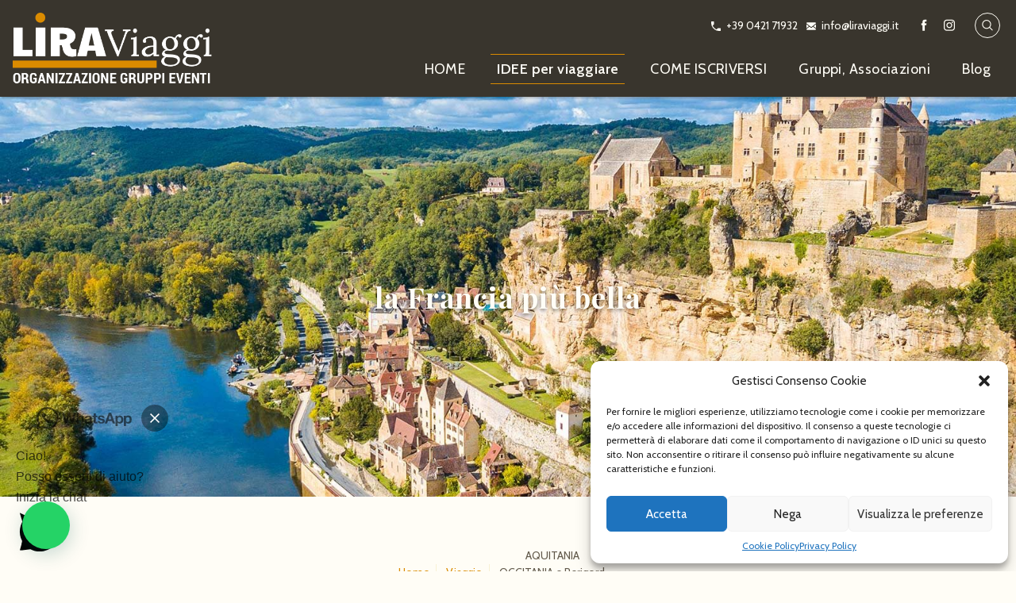

--- FILE ---
content_type: text/html; charset=UTF-8
request_url: https://liraviaggi.it/i-nostri-viaggi/aquitaniaoccitania-e-perigord/
body_size: 22816
content:
<!doctype html>
<html lang="en">
<head> <script type="text/javascript">
/* <![CDATA[ */
var gform;gform||(document.addEventListener("gform_main_scripts_loaded",function(){gform.scriptsLoaded=!0}),window.addEventListener("DOMContentLoaded",function(){gform.domLoaded=!0}),gform={domLoaded:!1,scriptsLoaded:!1,initializeOnLoaded:function(o){gform.domLoaded&&gform.scriptsLoaded?o():!gform.domLoaded&&gform.scriptsLoaded?window.addEventListener("DOMContentLoaded",o):document.addEventListener("gform_main_scripts_loaded",o)},hooks:{action:{},filter:{}},addAction:function(o,n,r,t){gform.addHook("action",o,n,r,t)},addFilter:function(o,n,r,t){gform.addHook("filter",o,n,r,t)},doAction:function(o){gform.doHook("action",o,arguments)},applyFilters:function(o){return gform.doHook("filter",o,arguments)},removeAction:function(o,n){gform.removeHook("action",o,n)},removeFilter:function(o,n,r){gform.removeHook("filter",o,n,r)},addHook:function(o,n,r,t,i){null==gform.hooks[o][n]&&(gform.hooks[o][n]=[]);var e=gform.hooks[o][n];null==i&&(i=n+"_"+e.length),gform.hooks[o][n].push({tag:i,callable:r,priority:t=null==t?10:t})},doHook:function(n,o,r){var t;if(r=Array.prototype.slice.call(r,1),null!=gform.hooks[n][o]&&((o=gform.hooks[n][o]).sort(function(o,n){return o.priority-n.priority}),o.forEach(function(o){"function"!=typeof(t=o.callable)&&(t=window[t]),"action"==n?t.apply(null,r):r[0]=t.apply(null,r)})),"filter"==n)return r[0]},removeHook:function(o,n,t,i){var r;null!=gform.hooks[o][n]&&(r=(r=gform.hooks[o][n]).filter(function(o,n,r){return!!(null!=i&&i!=o.tag||null!=t&&t!=o.priority)}),gform.hooks[o][n]=r)}}); 
/* ]]> */
</script>
<meta charset="utf-8">
<meta http-equiv="X-UA-Compatible" content="IE=edge">
<meta name="viewport" content="width=device-width, initial-scale=1">
<title>AQUITANIAOCCITANIA e Perigord - Lira Viaggi</title>
<meta name='robots' content='index, follow, max-image-preview:large, max-snippet:-1, max-video-preview:-1' />
<!-- This site is optimized with the Yoast SEO plugin v26.7 - https://yoast.com/wordpress/plugins/seo/ -->
<link rel="canonical" href="https://liraviaggi.it/i-nostri-viaggi/aquitaniaoccitania-e-perigord/" />
<meta property="og:locale" content="it_IT" />
<meta property="og:type" content="article" />
<meta property="og:title" content="AQUITANIAOCCITANIA e Perigord - Lira Viaggi" />
<meta property="og:description" content="PROGRAMMA di massima 1°gg OCCITANIA, Montpellier 2°gg OCCITANIA: Carcassonne, ALBI, CORDES-sur-CIEL 3°gg OCCITANIA Conques, Saint Cirq Lapopie, Rocamadour 4°gg AQUITANIA Perigord Nero SARLAT-la-CANEDA, DOMME, BEYNAC et CAZENAC 5°gg AQUITANIA Perigord Bianco &#8211; PERIGUEUX, BRANTOME, AUBETERRE-sur-DRONNE, La Rochelle 6°gg AQUITANIA Charent: La ROCHELLE e l&#8217;Atlantico, l&#8217;isola di ILE-de-RE, Bordeaux 7°gg AQUITANIA: BORDEAUX, Saint EMILION, ARCACHON e &hellip;" />
<meta property="og:url" content="https://liraviaggi.it/i-nostri-viaggi/aquitaniaoccitania-e-perigord/" />
<meta property="og:site_name" content="Lira Viaggi" />
<meta property="article:modified_time" content="2022-05-25T15:20:47+00:00" />
<meta property="og:image" content="https://liraviaggi.it/_mamawp/wp-content/uploads/2022/01/aqt-32.jpg" />
<meta property="og:image:width" content="1000" />
<meta property="og:image:height" content="742" />
<meta property="og:image:type" content="image/jpeg" />
<meta name="twitter:card" content="summary_large_image" />
<meta name="twitter:label1" content="Tempo di lettura stimato" />
<meta name="twitter:data1" content="2 minuti" />
<script type="application/ld+json" class="yoast-schema-graph">{"@context":"https://schema.org","@graph":[{"@type":"WebPage","@id":"https://liraviaggi.it/i-nostri-viaggi/aquitaniaoccitania-e-perigord/","url":"https://liraviaggi.it/i-nostri-viaggi/aquitaniaoccitania-e-perigord/","name":"AQUITANIA OCCITANIA e Perigord - Lira Viaggi","isPartOf":{"@id":"https://liraviaggi.it/#website"},"primaryImageOfPage":{"@id":"https://liraviaggi.it/i-nostri-viaggi/aquitaniaoccitania-e-perigord/#primaryimage"},"image":{"@id":"https://liraviaggi.it/i-nostri-viaggi/aquitaniaoccitania-e-perigord/#primaryimage"},"thumbnailUrl":"https://liraviaggi.it/_mamawp/wp-content/uploads/2022/01/aqt-32.jpg","datePublished":"2022-01-29T18:29:44+00:00","dateModified":"2022-05-25T15:20:47+00:00","breadcrumb":{"@id":"https://liraviaggi.it/i-nostri-viaggi/aquitaniaoccitania-e-perigord/#breadcrumb"},"inLanguage":"it-IT","potentialAction":[{"@type":"ReadAction","target":["https://liraviaggi.it/i-nostri-viaggi/aquitaniaoccitania-e-perigord/"]}]},{"@type":"ImageObject","inLanguage":"it-IT","@id":"https://liraviaggi.it/i-nostri-viaggi/aquitaniaoccitania-e-perigord/#primaryimage","url":"https://liraviaggi.it/_mamawp/wp-content/uploads/2022/01/aqt-32.jpg","contentUrl":"https://liraviaggi.it/_mamawp/wp-content/uploads/2022/01/aqt-32.jpg","width":1000,"height":742,"caption":"aqt 32"},{"@type":"BreadcrumbList","@id":"https://liraviaggi.it/i-nostri-viaggi/aquitaniaoccitania-e-perigord/#breadcrumb","itemListElement":[{"@type":"ListItem","position":1,"name":"Home","item":"https://liraviaggi.it/"},{"@type":"ListItem","position":2,"name":"Viaggi","item":"https://liraviaggi.it/i-nostri-viaggi/"},{"@type":"ListItem","position":3,"name":"AQUITANIAOCCITANIA e Perigord"}]},{"@type":"WebSite","@id":"https://liraviaggi.it/#website","url":"https://liraviaggi.it/","name":"Lira Viaggi","description":"Agenzia di viaggi Portogruaro","potentialAction":[{"@type":"SearchAction","target":{"@type":"EntryPoint","urlTemplate":"https://liraviaggi.it/?s={search_term_string}"},"query-input":{"@type":"PropertyValueSpecification","valueRequired":true,"valueName":"search_term_string"}}],"inLanguage":"it-IT"}]}</script>
<!-- / Yoast SEO plugin. -->
<link rel='dns-prefetch' href='//www.googletagmanager.com' />
<link rel="alternate" type="application/rss+xml" title="Lira Viaggi &raquo; Feed" href="https://liraviaggi.it/feed/" />
<link rel="alternate" type="application/rss+xml" title="Lira Viaggi &raquo; Feed dei commenti" href="https://liraviaggi.it/comments/feed/" />
<link rel="alternate" title="oEmbed (JSON)" type="application/json+oembed" href="https://liraviaggi.it/wp-json/oembed/1.0/embed?url=https%3A%2F%2Fliraviaggi.it%2Fi-nostri-viaggi%2Faquitaniaoccitania-e-perigord%2F" />
<link rel="alternate" title="oEmbed (XML)" type="text/xml+oembed" href="https://liraviaggi.it/wp-json/oembed/1.0/embed?url=https%3A%2F%2Fliraviaggi.it%2Fi-nostri-viaggi%2Faquitaniaoccitania-e-perigord%2F&#038;format=xml" />
<style id='wp-img-auto-sizes-contain-inline-css' type='text/css'>
img:is([sizes=auto i],[sizes^="auto," i]){contain-intrinsic-size:3000px 1500px}
/*# sourceURL=wp-img-auto-sizes-contain-inline-css */
</style>
<!-- <link rel='stylesheet' id='sbi_styles-css' href='https://liraviaggi.it/_mamawp/wp-content/plugins/instagram-feed-pro/css/sbi-styles.min.css' type='text/css' media='all' /> -->
<link rel="stylesheet" type="text/css" href="//liraviaggi.it/_mamawp/wp-content/cache/wpfc-minified/g4j6xyaw/c0c89.css" media="all"/>
<style id='wp-block-library-inline-css' type='text/css'>
:root{--wp-block-synced-color:#7a00df;--wp-block-synced-color--rgb:122,0,223;--wp-bound-block-color:var(--wp-block-synced-color);--wp-editor-canvas-background:#ddd;--wp-admin-theme-color:#007cba;--wp-admin-theme-color--rgb:0,124,186;--wp-admin-theme-color-darker-10:#006ba1;--wp-admin-theme-color-darker-10--rgb:0,107,160.5;--wp-admin-theme-color-darker-20:#005a87;--wp-admin-theme-color-darker-20--rgb:0,90,135;--wp-admin-border-width-focus:2px}@media (min-resolution:192dpi){:root{--wp-admin-border-width-focus:1.5px}}.wp-element-button{cursor:pointer}:root .has-very-light-gray-background-color{background-color:#eee}:root .has-very-dark-gray-background-color{background-color:#313131}:root .has-very-light-gray-color{color:#eee}:root .has-very-dark-gray-color{color:#313131}:root .has-vivid-green-cyan-to-vivid-cyan-blue-gradient-background{background:linear-gradient(135deg,#00d084,#0693e3)}:root .has-purple-crush-gradient-background{background:linear-gradient(135deg,#34e2e4,#4721fb 50%,#ab1dfe)}:root .has-hazy-dawn-gradient-background{background:linear-gradient(135deg,#faaca8,#dad0ec)}:root .has-subdued-olive-gradient-background{background:linear-gradient(135deg,#fafae1,#67a671)}:root .has-atomic-cream-gradient-background{background:linear-gradient(135deg,#fdd79a,#004a59)}:root .has-nightshade-gradient-background{background:linear-gradient(135deg,#330968,#31cdcf)}:root .has-midnight-gradient-background{background:linear-gradient(135deg,#020381,#2874fc)}:root{--wp--preset--font-size--normal:16px;--wp--preset--font-size--huge:42px}.has-regular-font-size{font-size:1em}.has-larger-font-size{font-size:2.625em}.has-normal-font-size{font-size:var(--wp--preset--font-size--normal)}.has-huge-font-size{font-size:var(--wp--preset--font-size--huge)}.has-text-align-center{text-align:center}.has-text-align-left{text-align:left}.has-text-align-right{text-align:right}.has-fit-text{white-space:nowrap!important}#end-resizable-editor-section{display:none}.aligncenter{clear:both}.items-justified-left{justify-content:flex-start}.items-justified-center{justify-content:center}.items-justified-right{justify-content:flex-end}.items-justified-space-between{justify-content:space-between}.screen-reader-text{border:0;clip-path:inset(50%);height:1px;margin:-1px;overflow:hidden;padding:0;position:absolute;width:1px;word-wrap:normal!important}.screen-reader-text:focus{background-color:#ddd;clip-path:none;color:#444;display:block;font-size:1em;height:auto;left:5px;line-height:normal;padding:15px 23px 14px;text-decoration:none;top:5px;width:auto;z-index:100000}html :where(.has-border-color){border-style:solid}html :where([style*=border-top-color]){border-top-style:solid}html :where([style*=border-right-color]){border-right-style:solid}html :where([style*=border-bottom-color]){border-bottom-style:solid}html :where([style*=border-left-color]){border-left-style:solid}html :where([style*=border-width]){border-style:solid}html :where([style*=border-top-width]){border-top-style:solid}html :where([style*=border-right-width]){border-right-style:solid}html :where([style*=border-bottom-width]){border-bottom-style:solid}html :where([style*=border-left-width]){border-left-style:solid}html :where(img[class*=wp-image-]){height:auto;max-width:100%}:where(figure){margin:0 0 1em}html :where(.is-position-sticky){--wp-admin--admin-bar--position-offset:var(--wp-admin--admin-bar--height,0px)}@media screen and (max-width:600px){html :where(.is-position-sticky){--wp-admin--admin-bar--position-offset:0px}}
/*# sourceURL=wp-block-library-inline-css */
</style><style id='global-styles-inline-css' type='text/css'>
:root{--wp--preset--aspect-ratio--square: 1;--wp--preset--aspect-ratio--4-3: 4/3;--wp--preset--aspect-ratio--3-4: 3/4;--wp--preset--aspect-ratio--3-2: 3/2;--wp--preset--aspect-ratio--2-3: 2/3;--wp--preset--aspect-ratio--16-9: 16/9;--wp--preset--aspect-ratio--9-16: 9/16;--wp--preset--color--black: #000000;--wp--preset--color--cyan-bluish-gray: #abb8c3;--wp--preset--color--white: #ffffff;--wp--preset--color--pale-pink: #f78da7;--wp--preset--color--vivid-red: #cf2e2e;--wp--preset--color--luminous-vivid-orange: #ff6900;--wp--preset--color--luminous-vivid-amber: #fcb900;--wp--preset--color--light-green-cyan: #7bdcb5;--wp--preset--color--vivid-green-cyan: #00d084;--wp--preset--color--pale-cyan-blue: #8ed1fc;--wp--preset--color--vivid-cyan-blue: #0693e3;--wp--preset--color--vivid-purple: #9b51e0;--wp--preset--gradient--vivid-cyan-blue-to-vivid-purple: linear-gradient(135deg,rgb(6,147,227) 0%,rgb(155,81,224) 100%);--wp--preset--gradient--light-green-cyan-to-vivid-green-cyan: linear-gradient(135deg,rgb(122,220,180) 0%,rgb(0,208,130) 100%);--wp--preset--gradient--luminous-vivid-amber-to-luminous-vivid-orange: linear-gradient(135deg,rgb(252,185,0) 0%,rgb(255,105,0) 100%);--wp--preset--gradient--luminous-vivid-orange-to-vivid-red: linear-gradient(135deg,rgb(255,105,0) 0%,rgb(207,46,46) 100%);--wp--preset--gradient--very-light-gray-to-cyan-bluish-gray: linear-gradient(135deg,rgb(238,238,238) 0%,rgb(169,184,195) 100%);--wp--preset--gradient--cool-to-warm-spectrum: linear-gradient(135deg,rgb(74,234,220) 0%,rgb(151,120,209) 20%,rgb(207,42,186) 40%,rgb(238,44,130) 60%,rgb(251,105,98) 80%,rgb(254,248,76) 100%);--wp--preset--gradient--blush-light-purple: linear-gradient(135deg,rgb(255,206,236) 0%,rgb(152,150,240) 100%);--wp--preset--gradient--blush-bordeaux: linear-gradient(135deg,rgb(254,205,165) 0%,rgb(254,45,45) 50%,rgb(107,0,62) 100%);--wp--preset--gradient--luminous-dusk: linear-gradient(135deg,rgb(255,203,112) 0%,rgb(199,81,192) 50%,rgb(65,88,208) 100%);--wp--preset--gradient--pale-ocean: linear-gradient(135deg,rgb(255,245,203) 0%,rgb(182,227,212) 50%,rgb(51,167,181) 100%);--wp--preset--gradient--electric-grass: linear-gradient(135deg,rgb(202,248,128) 0%,rgb(113,206,126) 100%);--wp--preset--gradient--midnight: linear-gradient(135deg,rgb(2,3,129) 0%,rgb(40,116,252) 100%);--wp--preset--font-size--small: 13px;--wp--preset--font-size--medium: 20px;--wp--preset--font-size--large: 36px;--wp--preset--font-size--x-large: 42px;--wp--preset--spacing--20: 0.44rem;--wp--preset--spacing--30: 0.67rem;--wp--preset--spacing--40: 1rem;--wp--preset--spacing--50: 1.5rem;--wp--preset--spacing--60: 2.25rem;--wp--preset--spacing--70: 3.38rem;--wp--preset--spacing--80: 5.06rem;--wp--preset--shadow--natural: 6px 6px 9px rgba(0, 0, 0, 0.2);--wp--preset--shadow--deep: 12px 12px 50px rgba(0, 0, 0, 0.4);--wp--preset--shadow--sharp: 6px 6px 0px rgba(0, 0, 0, 0.2);--wp--preset--shadow--outlined: 6px 6px 0px -3px rgb(255, 255, 255), 6px 6px rgb(0, 0, 0);--wp--preset--shadow--crisp: 6px 6px 0px rgb(0, 0, 0);}:where(.is-layout-flex){gap: 0.5em;}:where(.is-layout-grid){gap: 0.5em;}body .is-layout-flex{display: flex;}.is-layout-flex{flex-wrap: wrap;align-items: center;}.is-layout-flex > :is(*, div){margin: 0;}body .is-layout-grid{display: grid;}.is-layout-grid > :is(*, div){margin: 0;}:where(.wp-block-columns.is-layout-flex){gap: 2em;}:where(.wp-block-columns.is-layout-grid){gap: 2em;}:where(.wp-block-post-template.is-layout-flex){gap: 1.25em;}:where(.wp-block-post-template.is-layout-grid){gap: 1.25em;}.has-black-color{color: var(--wp--preset--color--black) !important;}.has-cyan-bluish-gray-color{color: var(--wp--preset--color--cyan-bluish-gray) !important;}.has-white-color{color: var(--wp--preset--color--white) !important;}.has-pale-pink-color{color: var(--wp--preset--color--pale-pink) !important;}.has-vivid-red-color{color: var(--wp--preset--color--vivid-red) !important;}.has-luminous-vivid-orange-color{color: var(--wp--preset--color--luminous-vivid-orange) !important;}.has-luminous-vivid-amber-color{color: var(--wp--preset--color--luminous-vivid-amber) !important;}.has-light-green-cyan-color{color: var(--wp--preset--color--light-green-cyan) !important;}.has-vivid-green-cyan-color{color: var(--wp--preset--color--vivid-green-cyan) !important;}.has-pale-cyan-blue-color{color: var(--wp--preset--color--pale-cyan-blue) !important;}.has-vivid-cyan-blue-color{color: var(--wp--preset--color--vivid-cyan-blue) !important;}.has-vivid-purple-color{color: var(--wp--preset--color--vivid-purple) !important;}.has-black-background-color{background-color: var(--wp--preset--color--black) !important;}.has-cyan-bluish-gray-background-color{background-color: var(--wp--preset--color--cyan-bluish-gray) !important;}.has-white-background-color{background-color: var(--wp--preset--color--white) !important;}.has-pale-pink-background-color{background-color: var(--wp--preset--color--pale-pink) !important;}.has-vivid-red-background-color{background-color: var(--wp--preset--color--vivid-red) !important;}.has-luminous-vivid-orange-background-color{background-color: var(--wp--preset--color--luminous-vivid-orange) !important;}.has-luminous-vivid-amber-background-color{background-color: var(--wp--preset--color--luminous-vivid-amber) !important;}.has-light-green-cyan-background-color{background-color: var(--wp--preset--color--light-green-cyan) !important;}.has-vivid-green-cyan-background-color{background-color: var(--wp--preset--color--vivid-green-cyan) !important;}.has-pale-cyan-blue-background-color{background-color: var(--wp--preset--color--pale-cyan-blue) !important;}.has-vivid-cyan-blue-background-color{background-color: var(--wp--preset--color--vivid-cyan-blue) !important;}.has-vivid-purple-background-color{background-color: var(--wp--preset--color--vivid-purple) !important;}.has-black-border-color{border-color: var(--wp--preset--color--black) !important;}.has-cyan-bluish-gray-border-color{border-color: var(--wp--preset--color--cyan-bluish-gray) !important;}.has-white-border-color{border-color: var(--wp--preset--color--white) !important;}.has-pale-pink-border-color{border-color: var(--wp--preset--color--pale-pink) !important;}.has-vivid-red-border-color{border-color: var(--wp--preset--color--vivid-red) !important;}.has-luminous-vivid-orange-border-color{border-color: var(--wp--preset--color--luminous-vivid-orange) !important;}.has-luminous-vivid-amber-border-color{border-color: var(--wp--preset--color--luminous-vivid-amber) !important;}.has-light-green-cyan-border-color{border-color: var(--wp--preset--color--light-green-cyan) !important;}.has-vivid-green-cyan-border-color{border-color: var(--wp--preset--color--vivid-green-cyan) !important;}.has-pale-cyan-blue-border-color{border-color: var(--wp--preset--color--pale-cyan-blue) !important;}.has-vivid-cyan-blue-border-color{border-color: var(--wp--preset--color--vivid-cyan-blue) !important;}.has-vivid-purple-border-color{border-color: var(--wp--preset--color--vivid-purple) !important;}.has-vivid-cyan-blue-to-vivid-purple-gradient-background{background: var(--wp--preset--gradient--vivid-cyan-blue-to-vivid-purple) !important;}.has-light-green-cyan-to-vivid-green-cyan-gradient-background{background: var(--wp--preset--gradient--light-green-cyan-to-vivid-green-cyan) !important;}.has-luminous-vivid-amber-to-luminous-vivid-orange-gradient-background{background: var(--wp--preset--gradient--luminous-vivid-amber-to-luminous-vivid-orange) !important;}.has-luminous-vivid-orange-to-vivid-red-gradient-background{background: var(--wp--preset--gradient--luminous-vivid-orange-to-vivid-red) !important;}.has-very-light-gray-to-cyan-bluish-gray-gradient-background{background: var(--wp--preset--gradient--very-light-gray-to-cyan-bluish-gray) !important;}.has-cool-to-warm-spectrum-gradient-background{background: var(--wp--preset--gradient--cool-to-warm-spectrum) !important;}.has-blush-light-purple-gradient-background{background: var(--wp--preset--gradient--blush-light-purple) !important;}.has-blush-bordeaux-gradient-background{background: var(--wp--preset--gradient--blush-bordeaux) !important;}.has-luminous-dusk-gradient-background{background: var(--wp--preset--gradient--luminous-dusk) !important;}.has-pale-ocean-gradient-background{background: var(--wp--preset--gradient--pale-ocean) !important;}.has-electric-grass-gradient-background{background: var(--wp--preset--gradient--electric-grass) !important;}.has-midnight-gradient-background{background: var(--wp--preset--gradient--midnight) !important;}.has-small-font-size{font-size: var(--wp--preset--font-size--small) !important;}.has-medium-font-size{font-size: var(--wp--preset--font-size--medium) !important;}.has-large-font-size{font-size: var(--wp--preset--font-size--large) !important;}.has-x-large-font-size{font-size: var(--wp--preset--font-size--x-large) !important;}
/*# sourceURL=global-styles-inline-css */
</style>
<style id='classic-theme-styles-inline-css' type='text/css'>
/*! This file is auto-generated */
.wp-block-button__link{color:#fff;background-color:#32373c;border-radius:9999px;box-shadow:none;text-decoration:none;padding:calc(.667em + 2px) calc(1.333em + 2px);font-size:1.125em}.wp-block-file__button{background:#32373c;color:#fff;text-decoration:none}
/*# sourceURL=/wp-includes/css/classic-themes.min.css */
</style>
<!-- <link rel='stylesheet' id='cmplz-general-css' href='https://liraviaggi.it/_mamawp/wp-content/plugins/complianz-gdpr/assets/css/cookieblocker.min.css' type='text/css' media='all' /> -->
<!-- <link rel='stylesheet' id='wp-pagenavi-css' href='https://liraviaggi.it/_mamawp/wp-content/plugins/wp-pagenavi/pagenavi-css.css' type='text/css' media='all' /> -->
<link rel="stylesheet" type="text/css" href="//liraviaggi.it/_mamawp/wp-content/cache/wpfc-minified/9hqm4i7y/carj0.css" media="all"/>
<script src='//liraviaggi.it/_mamawp/wp-content/cache/wpfc-minified/7ua8kzrx/c0c8b.js' type="text/javascript"></script>
<!-- <script type="text/javascript" src="https://liraviaggi.it/_mamawp/wp-includes/js/jquery/jquery.min.js" id="jquery-core-js"></script> -->
<!-- <script type="text/javascript" src="https://liraviaggi.it/_mamawp/wp-includes/js/jquery/jquery-migrate.min.js" id="jquery-migrate-js"></script> -->
<link rel="https://api.w.org/" href="https://liraviaggi.it/wp-json/" /><link rel="EditURI" type="application/rsd+xml" title="RSD" href="https://liraviaggi.it/_mamawp/xmlrpc.php?rsd" />
<meta name="generator" content="WordPress 6.9" />
<link rel='shortlink' href='https://liraviaggi.it/?p=3603' />
<meta name="generator" content="Site Kit by Google 1.170.0" /><style>.cmplz-hidden{display:none!important;}</style><style type="text/css">.recentcomments a{display:inline !important;padding:0 !important;margin:0 !important;}</style>  <link rel="shortcut icon" href="https://liraviaggi.it/_mamawp/wp-content/themes/pnd_liraviaggi/_style/img/favicon.ico" /> 
<!-- <link href="https://liraviaggi.it/_mamawp/wp-content/themes/pnd_liraviaggi/_style/css/styles.min.css" rel="stylesheet"> -->
<link rel="stylesheet" type="text/css" href="//liraviaggi.it/_mamawp/wp-content/cache/wpfc-minified/7yeh4yht/c0c89.css" media="all"/>
<!-- FONT FAMILY --> 
<link href="https://fonts.googleapis.com/css2?family=Cabin:wght@400;600;700&family=Playfair+Display:wght@400;500;700&display=swap" rel="stylesheet"> 
<!-- FONT FAMILY -->
<!-- FONT SKILL -->
<!-- FONT SKILL -->
<!-- JQUERY LIB -->
<!-- <script type="text/javascript" src="https://liraviaggi.it/_mamawp/wp-content/themes/pnd_liraviaggi/js/jquery/jquery-3.4.1.min.js"></script> -->
<!-- JQUERY LIB -->
<!-- slick -->
<!-- <link rel="stylesheet" type="text/css" href="https://liraviaggi.it/_mamawp/wp-content/themes/pnd_liraviaggi/plugin/slick/slick/slick.css"/> -->	
<!-- <script type="text/javascript" src="https://liraviaggi.it/_mamawp/wp-content/themes/pnd_liraviaggi/plugin/slick/slick/slick.min.js"></script> -->
<!-- slick -->
<!-- FOTORAMA -->
<!-- <link  href="https://liraviaggi.it/_mamawp/wp-content/themes/pnd_liraviaggi/plugin/fotorama/fotorama.css" rel="stylesheet"> -->
<!-- <script src="https://liraviaggi.it/_mamawp/wp-content/themes/pnd_liraviaggi/plugin/fotorama/fotorama.js"></script> -->      
<!-- FOTORAMA -->
<!-- LIGHTBOX-MASTER -->
<!-- <link rel="stylesheet" type="text/css" href="https://liraviaggi.it/_mamawp/wp-content/themes/pnd_liraviaggi/plugin/lightbox-master/lightbox.css"/> -->	
<!-- <script src="https://liraviaggi.it/_mamawp/wp-content/themes/pnd_liraviaggi/plugin/lightbox-master/lightbox.js"></script> -->
<!-- LIGHTBOX-MASTER -->
<!-- <link rel='stylesheet' id='joinchat-css' href='https://liraviaggi.it/_mamawp/wp-content/plugins/creame-whatsapp-me/public/css/joinchat.min.css' type='text/css' media='all' /> -->
<link rel="stylesheet" type="text/css" href="//liraviaggi.it/_mamawp/wp-content/cache/wpfc-minified/l9mafrdx/fxg6q.css" media="all"/>
<style id='joinchat-inline-css' type='text/css'>
.joinchat{--ch:142;--cs:70%;--cl:49%;--bw:1}
/*# sourceURL=joinchat-inline-css */
</style>
</head>
<body data-cmplz=1 class="wp-singular cpt2-template-default single single-cpt2 postid-3603 wp-theme-pnd_liraviaggi">
<!-- pnd-main-outer -->
<div class="pnd-main-outer w-full relative block">
<!-- pnd-main-header -->
<header class="pnd-main-header  clearfix z-10  w-full relative top-0 md:pb-4">
<!-- pnd-main-meta-header -->
<div class="pnd-main-meta-header hidden md:block wm-m-desk:absolute wm-m-desk:w-full wm-m-desk:z-10 wm-m-desk:border-none text-s">
<div class="md:flex md:flex-wrap text-sm border-b-1">
<div class="items-center md:flex md:w-1/3 relative">
</div>
<div class="flex items-center pl-2 md:pl-0 md:justify-end md:w-2/3">
<div class="w-1/3 md:w-auto hidden wm-m-desk:block md:px-2 lg:px-4 ">
<div class="pnd-ui-tool-contact-data">
<ul>
<li class="inline-block">
<span class="fill-current mr-1 align-middle inline-block h-3 w-3" s>
<svg xmlns="http://www.w3.org/2000/svg" viewBox="0 0 20 20">
<path d="M11.1735916,16.8264084 C7.57463481,15.3079672 4.69203285,12.4253652 3.17359164,8.82640836 L5.29408795,6.70591205 C5.68612671,6.31387329 6,5.55641359 6,5.00922203 L6,0.990777969 C6,0.45097518 5.55237094,3.33066907e-16 5.00019251,3.33066907e-16 L1.65110039,3.33066907e-16 L1.00214643,8.96910337e-16 C0.448676237,1.13735153e-15 -1.05725384e-09,0.445916468 -7.33736e-10,1.00108627 C-7.33736e-10,1.00108627 -3.44283713e-14,1.97634814 -3.44283713e-14,3 C-3.44283713e-14,12.3888407 7.61115925,20 17,20 C18.0236519,20 18.9989137,20 18.9989137,20 C19.5517984,20 20,19.5565264 20,18.9978536 L20,18.3488996 L20,14.9998075 C20,14.4476291 19.5490248,14 19.009222,14 L14.990778,14 C14.4435864,14 13.6861267,14.3138733 13.2940879,14.7059121 L11.1735916,16.8264084 Z" />
</svg>
</span>
<a href="tel:+39042171932">+39 0421 71932</a>
</li>        <li class="inline-block ml-2">
<span class="fill-current mr-1 align-middle inline-block h-3 w-3" s>
<svg xmlns="http://www.w3.org/2000/svg" viewBox="0 0 20 20">
<path d="M18 2a2 2 0 0 1 2 2v12a2 2 0 0 1-2 2H2a2 2 0 0 1-2-2V4c0-1.1.9-2 2-2h16zm-4.37 9.1L20 16v-2l-5.12-3.9L20 6V4l-10 8L0 4v2l5.12 4.1L0 14v2l6.37-4.9L10 14l3.63-2.9z" /></svg>
</span>
<a href="mailto:info@liraviaggi.it">info@liraviaggi.it</a>
</li>
</ul>
</div>            </div>
<div class="items-center pnd-hide w-10/12 sm:py-1 md:py-1 md:w-auto md:px-2 md:block lg:px-4">
</div>
<div class="items-center   hidden md:w-auto md:block md:px-2 lg:px-4 border-gray-500">
<div class="pnd-ui-ux-social-feed">
<ul class="clearfix">
<li><a href="https://www.facebook.com/liraviaggi/" target="_blank"><span class="wrp-icon"><i class="fi flaticon-facebook"></i></span></a></li>
<li><a href="https://www.instagram.com/liraviaggi/" target="_blank"><span class="wrp-icon"><i class="fi flaticon-instagram-logo"></i></span></a></li>
</ul> 
</div>
</div>
<div class="items-center pnd-hide sm:pl-2 w-2/12 md:w-auto md:px-2 lg:px-2 border-gray-500">
<a class="pnd-text-and-icon pnd-ui-ra-btn-user pnd-btn pnd-btn--ct1"> Entra</a>
</div>            
<div class="items-center  hidden md:w-auto md:block md:px-2 lg:px-4 border-gray-500">
<a href="#mypop-finder" class="pnd-main-meta-header-btn-find rounded-full h-8 w-8 flex items-center justify-center" data-popup-target="#mypop-finder"><i class="flaticon-search"></i></a>
<div id="mypop-finder" class="js-my-pop-up w-full pnd-ui-tool-overlay pnd-hide">
<div class="pnd-ui-tool-overlay-content text-black w-full md:w-6/12 wm-xx-desk:w-4/12">
<div class="text-right">
<a href="#mypop-finder" data-popup-target-close="#mypop-finder">
<i class="fi text-black flaticon-close-button"></i>
</a>
</div>
<div class="pt-4">
<form class="w-full leading-none" method="get" id="searchform" action="https://liraviaggi.it">
<div class="pt-2 relative mx-auto text-gray-600">
<input class="border pt-1 border-gray-200 bg-gray-300 h-12 px-5 w-full pr-16 rounded-md text-lg focus:bg-white outline-none"
type="search" name="s" id="s" placeholder="Cerca nel sito">
<button type="submit" id="searchsubmit" class="absolute right-0 top-0 mt-5 mr-4">
<svg class="text-gray-600 h-6 w-6 fill-current" xmlns="http://www.w3.org/2000/svg"
xmlns:xlink="http://www.w3.org/1999/xlink" version="1.1" id="Capa_1" x="0px" y="0px"
viewBox="0 0 56.966 56.966" style="enable-background:new 0 0 56.966 56.966;" xml:space="preserve"
width="512px" height="512px">
<path
d="M55.146,51.887L41.588,37.786c3.486-4.144,5.396-9.358,5.396-14.786c0-12.682-10.318-23-23-23s-23,10.318-23,23  s10.318,23,23,23c4.761,0,9.298-1.436,13.177-4.162l13.661,14.208c0.571,0.593,1.339,0.92,2.162,0.92  c0.779,0,1.518-0.297,2.079-0.837C56.255,54.982,56.293,53.08,55.146,51.887z M23.984,6c9.374,0,17,7.626,17,17s-7.626,17-17,17  s-17-7.626-17-17S14.61,6,23.984,6z" />
</svg>
</button>
</div>                
</form>
</div>
</div>
</div>            </div>
</div>
</div>
</div>
<!-- pnd-main-meta-header -->
<!-- pnd-main-header-content -->
<div class="relative md:flex md:flex-wrap md:justify-between">
<!-- pnd-cmp-logo -->
<div class="pnd-cmp-logo relative sm:mb-4 md:mb-0 mt-4 ml-4">
<a href="https://liraviaggi.it/"><img src="https://liraviaggi.it/_mamawp/wp-content/themes/pnd_liraviaggi/_style/img/logox2.png" alt="Lira Viaggi"></a>
</div>
<!-- pnd-cmp-logo -->
<!-- pnd-cmp-nav-menu -->
<nav class="pnd-cmp-nav-menu md:absolute md:right-0 md:bottom-0">
<input class="menu-btn" type="checkbox" id="menu-btn" />
<label class="menu-icon absolute top-0 mt-8 right-0" for="menu-btn"><span
class="navicon"></span></label>
<ul class="menu "><li id="menu-item-151" class="menu-item menu-item-type-post_type menu-item-object-page menu-item-home menu-item-has-children menu-item-151"><a href="https://liraviaggi.it/">HOME</a>
<ul class="sub-menu">
<li id="menu-item-148" class="menu-item menu-item-type-post_type menu-item-object-page menu-item-148"><a href="https://liraviaggi.it/profilo/">Chi siamo</a></li>
<li id="menu-item-158" class="menu-item menu-item-type-post_type menu-item-object-page menu-item-158"><a href="https://liraviaggi.it/contatti/">CONTATTI</a></li>
</ul>
</li>
<li id="menu-item-172" class="menu-item menu-item-type-post_type_archive menu-item-object-cpt2 current-menu-item menu-item-172"><a href="https://liraviaggi.it/i-nostri-viaggi/" aria-current="page">IDEE per viaggiare</a></li>
<li id="menu-item-478" class="menu-item menu-item-type-post_type menu-item-object-page menu-item-has-children menu-item-478"><a href="https://liraviaggi.it/documenti/">COME ISCRIVERSI</a>
<ul class="sub-menu">
<li id="menu-item-147" class="menu-item menu-item-type-post_type menu-item-object-page menu-item-147"><a href="https://liraviaggi.it/faq/">Domande</a></li>
</ul>
</li>
<li id="menu-item-1254" class="menu-item menu-item-type-post_type menu-item-object-page menu-item-1254"><a href="https://liraviaggi.it/care-associazioni-vi-proponiamo/">Gruppi, Associazioni</a></li>
<li id="menu-item-872" class="menu-item menu-item-type-taxonomy menu-item-object-category menu-item-872"><a href="https://liraviaggi.it/category/blog/">Blog</a></li>
</ul>            </nav>
<!-- pnd-cmp-nav-menu -->
</div>
<!-- pnd-main-header-content -->
</header>
<!-- pnd-main-header -->
<div class="pnd-ui-ux-banner  text-ct3  relative z-0 flex items-center flex-wrap justify-center  pnd-ui-ux-banner--banner"
style="background:url(https://liraviaggi.it/_mamawp/wp-content/uploads/2022/01/pg-23-1600x820.jpg) center no-repeat;background-size:cover;"
>
<div class="pnd-ui-ux-banner-slogan z-0 relative pl-8 pr-8 md:pl-auto md:pr-auto z-10 text-center ">
<div data-aos="fade-right"
class="text-ct3 pnd-sub-title block sm:text-2xl md:text-3xl  "
>
la Francia più bella</div>            </div>
</div>
<!-- pnd-main-container -->
<main class="pnd-main-container pnd-main-text-ct leading-none">
<!-- pnd-cmp-section-row -->
<section class="pnd-cmp-section-row">
<article class="pnd-cmp-article  clearfix pnd-cmp-article--lg-width">
<nav class="pnd-ui-tool-breadcrumbs mb-6">
<div id="breadcrumb" ><ul><li><a rel="v:url" property="v:title" href="https://liraviaggi.it/">Home</a></li>  <li><a rel="v:url" property="v:title" href="https://liraviaggi.it//i-nostri-viaggi/">Viaggio</a></li>  <li class="current">AQUITANIA<br>OCCITANIA e Perigord</li></ul></div><!-- .breadcrumbs -->        </nav>
<header class="text-center leading-tight pnd-cmp-heading">
<span class="pnd-font2 text-lg italic">Il viaggio tra le Regioni e i villaggi più belli di Francia</span> 
<div class="pnd-title">AQUITANIA<br>OCCITANIA e Perigord</div>
<div class="pnd-sub-title -mt-2">OCCITANIA, Montpellier, Carcassonne, ALBI, CORDES-sur-CIEL, Conques, Saint Cirq Lapopie, Rocamadour. AQUITANIA, Perigord Nero: SARLAT-la-CANEDA, DOMME, BEYNAC et CAZENAC. AQUITANIA Perigord Bianco: PERIGUEUX, BRANTOME, AUBETERRE-sur-DRONNE. AQUITANIA Charent: La ROCHELLE e l'Atlantico, l'isola di ILE-de-RE, BORDEAUX, Saint EMILION, ARCACHON e le dune di PILAT. AQUITANIA Perigord Viola: Pujols, Monfranquin, Monpazier. PROVENZA Camargue, Aigues Mortes</div>
</header>
<div class="md:flex md:flex-wrap w-full md:justify-center">
<div class="md:w-1/4 pnd-cmp-side-sx md:pr-8">
<div class="flex items-center pt-6 justify-start">
<div class="mr-2 text-3xl"><i class="flaticon-calendar"></i></div>
<div class="pnd-font1"> 9 giorni <br>   dal 06/08/2022  al 14/08/2022</div>
</div>
<div class="border-t flex items-center justify-start border-ct5 pt-2 mt-2">
<div class="mr-2 text-3xl"><i class="flaticon-ticket"></i></div>
<div class="pnd-font1">&euro; 1250,00</div>
</div>
<div class="border-t flex items-center justify-start border-ct5 pt-2 mt-2">
<div class="mr-2 text-3xl"><i class="flaticon-travel"></i></div>
<div class="pnd-font1">VAN 9 posti da UD/PN, Portogruaro, San Donà, Mestre/PD</div>
</div>
<div class="flex items-center border-t border-ct5 pt-2 mt-2 justify-between">
<div>
<div data-tooltip="disponibile" data-tooltip="Sliding" data-tooltip-animate-function="slidein" data-tooltip-stickto="left" data-tooltip-color="tangerine" class="pnd-travel-status pnd-travel-status--free"></div>
</div>
</div>                                     
<div class="pt-6 justify-center pnd-ui-social-share items-center flex">
<div class="pr-2">
<div class="justify-center items-center pnd-text-ct1 flex">
<div>
<svg class="fill-current" xmlns="http://www.w3.org/2000/svg" width="24"  viewBox="0 0 20 20"><path d="M4 10c0-1.1.9-2 2-2h8c1.1 0 2 .9 2 2v8c0 1.1-.9 2-2 2H6c-1.1 0-2-.9-2-2v-8zm2 0v8h8v-8h-2V8H8v2H6zm3-6.17V16h2V3.83l3.07 3.07 1.42-1.41L10 0l-.7.7-4.8 4.8 1.42 1.4L9 3.84z"/></svg>
</div>
<div class="text-sm hidden font-medium">
Condividi su                    </div>
</div>
</div>
<div class="">
<!-- AddThis Button BEGIN -->
<div class="addthis_toolbox">
<div class="custom_images flex">
<a class="addthis_button_facebook mr-2">
<span class="rounded-full h-8 w-8 flex items-center text-sm justify-center pnd-tr pnd-bg-ct1 text-ct3"><i class="fi flaticon-facebook"></i></span>
</a>
<a class="addthis_button_whatsapp mr-2">
<span class="rounded-full h-8 w-8 flex items-center text-sm justify-center pnd-tr pnd-bg-ct1 text-ct3 hover:pnd-bg-ct2"><i class="fi flaticon-whatsapp"></i></span>
</a>
<a class="addthis_button_twitter mr-2">
<span class="rounded-full h-8 w-8 flex items-center text-sm justify-center pnd-tr pnd-bg-ct1 text-ct3 hover:pnd-bg-ct2"><i class="fi flaticon-twitter"></i></span>
</a>
<a class="addthis_button_linkedin mr-2">
<span class="rounded-full h-8 w-8 flex items-center text-sm justify-center pnd-tr pnd-bg-ct1 text-ct3 hover:pnd-bg-ct2"><i class="fi flaticon-linkedin"></i></span>
</a>                        
<a class="addthis_button_email mr-2">
<span class="rounded-full h-8 w-8 flex items-center text-sm justify-center pnd-tr pnd-bg-ct1 text-sm text-ct3 hover:pnd-bg-ct2">
<svg class="fill-current h-4" xmlns="http://www.w3.org/2000/svg" viewBox="0 0 20 20">
<path d="M18 2a2 2 0 0 1 2 2v12a2 2 0 0 1-2 2H2a2 2 0 0 1-2-2V4c0-1.1.9-2 2-2h16zm-4.37 9.1L20 16v-2l-5.12-3.9L20 6V4l-10 8L0 4v2l5.12 4.1L0 14v2l6.37-4.9L10 14l3.63-2.9z" /></svg>
</span>
</a>                        
<a class="addthis_button_compact">
<span class="rounded-full h-8 w-8 flex items-center text-sm justify-center pnd-tr pnd-bg-ct1 text-sm text-ct3 hover:pnd-bg-ct2">
<svg class="fill-current h-4" xmlns="http://www.w3.org/2000/svg" viewBox="0 0 20 20"><path d="M11 9h4v2h-4v4H9v-4H5V9h4V5h2v4zm-1 11a10 10 0 1 1 0-20 10 10 0 0 1 0 20zm0-2a8 8 0 1 0 0-16 8 8 0 0 0 0 16z"/></svg>
</span>   
</a>
</div>
</div>
<script type="text/javascript">var addthis_config = {"data_track_addressbar":false,"ui_language":"it"};</script>
<script type="text/javascript" src="//s7.addthis.com/js/300/addthis_widget.js#pubid=ra-5ee7a3add662acc2"></script>
<!-- AddThis Button END -->  
</div>
</div>
<ul class="pnd-cmp-no-style">
<li><a href="#mypop-request-program" data-popup-target="#mypop-request-program" class="pnd-btn w-full mb-4 pnd-btn--lg pnd-btn--ct2">Programma</a></li>
<li><a href="#mypop-request-info" data-popup-target="#mypop-request-info" class="pnd-btn w-full mb-4 pnd-btn--lg pnd-btn--ct2">Richiedi informazioni</a></li>
</ul>
</div>
<div class="md:w-3/4">
<p><span style="text-decoration: underline;"><strong>PROGRAMMA di massima</strong></span><br />
1°gg OCCITANIA, Montpellier<br />
2°gg OCCITANIA: Carcassonne, ALBI, CORDES-sur-CIEL<br />
3°gg OCCITANIA Conques, Saint Cirq Lapopie, Rocamadour<br />
4°gg AQUITANIA <em>Perigord Nero</em> SARLAT-la-CANEDA, DOMME, BEYNAC et CAZENAC<br />
5°gg AQUITANIA <em>Perigord Bianco</em> &#8211; PERIGUEUX, BRANTOME, AUBETERRE-sur-DRONNE, La Rochelle<br />
6°gg AQUITANIA <em>Charent</em>: La ROCHELLE e l&#8217;Atlantico, l&#8217;isola di ILE-de-RE, Bordeaux<br />
7°gg AQUITANIA: BORDEAUX, Saint EMILION, ARCACHON e le dune di PILAT<br />
8°gg AQUITANIA <em>Perigord Viola &#8211; </em>Pujols, Monfranquin, Monpazier. <em>Provenza</em><br />
9°gg PROVENZA <em>Camargue</em>, Aigues Mortes</p>
<p><strong>QUOTA € 1250,00 – Supplemento singola € 340,00</strong></p>
<p>Viaggio a/r con VAN 9 posti, sistemazione in confortevoli hotel, Loisirs, B&amp;B (camera doppia con servizi interni privati), prima colazione, assistenza di accompagnatore/guida  Lira Viaggi, assicurazioni di viaggio assistenza medica e RC agenzia. NON COMPRENDE: pasti, ingressi e quanto non specificato.</p>
<p><span style="text-decoration: underline;"><strong>ISCRIZIONI entro IL 30 GIUGNO 2022</strong></span></p>
<pre></pre>
<pre><span style="font-size: 10pt;"><strong>
Sistemazioni previste (B&amp;B, Logis, Locande, Hotel)</strong>
06/07 ago (1nn) - Hotel PRIVILEGE Montpellier
07/08 ago (1nn) - AUBERGE DE LA HALLE Cordes Sur Ciel
08/09 ago (1nn) - Logis Hôtel Le Belvédère + Hotel Beau Site Rocamadour
09/10 ago (1nn) - LE MOULIN DE LA BEUNE Les Eyzies-de-Tayac-SireuilL
10/11 ago (1nn) - B&amp;B LA ROCHELLE BEAULIEU Puilboreau
11/13 ago (2nn) - HOLIDAY INN EXPRESS Bordeaux Lormont
13/14 ago (1nn) - B&amp;B HOTEL SAINT-MARTIN-DE-CRAU ALPILLES Camargue

<strong>NOTE</strong> Possibile che alcune prime colazioni possano essere consumate in bar/locale esterno al B&amp;B/HOTEL/logis dove si alloggia.
</span></pre>
<pre><span style="font-size: 10pt;"> </span></pre>
<p>&nbsp;</p>
<p>&nbsp;</p>
<p>&nbsp;</p>
<p>&nbsp;</p>
<!-- g-fotorama -->
<div class="g-fotorama">
<div class="fotorama fotorama--mystyle"
data-width="100%"
data-ratio="800/600"
data-minwidth="400"        
data-minheight="300"
data-maxheight="90%"
data-allowfullscreen="true"
>
<img src="https://liraviaggi.it/_mamawp/wp-content/uploads/2022/01/aqo-25-1024x683.jpg" data-full="" data-caption="aqo 25">
<img src="https://liraviaggi.it/_mamawp/wp-content/uploads/2022/01/jpg-4-2-989x619.jpg" data-full="" data-caption="jpg 4 2">
<img src="https://liraviaggi.it/_mamawp/wp-content/uploads/2022/01/jpg-22-620x400.jpg" data-full="" data-caption="jpg 22">
<img src="https://liraviaggi.it/_mamawp/wp-content/uploads/2022/01/aqp-1-720x515.jpg" data-full="" data-caption="aqp 1">
<img src="https://liraviaggi.it/_mamawp/wp-content/uploads/2022/01/aqp-2-903x350.jpg" data-full="" data-caption="aqp 2">
<img src="https://liraviaggi.it/_mamawp/wp-content/uploads/2022/01/aqp-3-2-905x989.jpg" data-full="" data-caption="aqp 3 2">
<img src="https://liraviaggi.it/_mamawp/wp-content/uploads/2022/01/aqp-24-1600x900.jpg" data-full="" data-caption="aqp 24">
<img src="https://liraviaggi.it/_mamawp/wp-content/uploads/2022/01/aqt-22-500x400.jpg" data-full="" data-caption="aqt 22">
<img src="https://liraviaggi.it/_mamawp/wp-content/uploads/2022/01/aqt-26-640x357.jpg" data-full="" data-caption="aqt 26">
<img src="https://liraviaggi.it/_mamawp/wp-content/uploads/2022/01/aqt-27-440x286.jpg" data-full="" data-caption="aqt 27">
<img src="https://liraviaggi.it/_mamawp/wp-content/uploads/2022/01/aqt-28-1280x720.jpg" data-full="" data-caption="aqt 28">
<img src="https://liraviaggi.it/_mamawp/wp-content/uploads/2022/01/jpg-10-1500x994.jpg" data-full="" data-caption="jpg 10">
<img src="https://liraviaggi.it/_mamawp/wp-content/uploads/2022/01/jpg-21-1600x1068.jpg" data-full="" data-caption="jpg 21">
<img src="https://liraviaggi.it/_mamawp/wp-content/uploads/2022/01/aqt-30-1280x720.jpg" data-full="" data-caption="aqt 30">
<img src="https://liraviaggi.it/_mamawp/wp-content/uploads/2022/01/aqt-31-1200x675.jpg" data-full="" data-caption="aqt 31">
<img src="https://liraviaggi.it/_mamawp/wp-content/uploads/2022/01/aqt-32-1000x742.jpg" data-full="" data-caption="aqt 32">
<img src="https://liraviaggi.it/_mamawp/wp-content/uploads/2022/01/aqt33-800x533.jpg" data-full="" data-caption="aqt33">
<img src="https://liraviaggi.it/_mamawp/wp-content/uploads/2022/01/jpg-5-1600x1066.jpg" data-full="" data-caption="jpg 5">
<img src="https://liraviaggi.it/_mamawp/wp-content/uploads/2022/01/jpg-8-800x800.jpg" data-full="" data-caption="jpg 8">
<img src="https://liraviaggi.it/_mamawp/wp-content/uploads/2022/01/jpg-9-1024x576.jpg" data-full="" data-caption="jpg 9">
<img src="https://liraviaggi.it/_mamawp/wp-content/uploads/2022/01/jpg-11-2-731x475.jpg" data-full="" data-caption="jpg 11 2">
<img src="https://liraviaggi.it/_mamawp/wp-content/uploads/2022/01/jpg-16-900x675.jpg" data-full="" data-caption="jpg 16">
<img src="https://liraviaggi.it/_mamawp/wp-content/uploads/2022/01/jpg-17-900x542.jpg" data-full="" data-caption="jpg 17">
<img src="https://liraviaggi.it/_mamawp/wp-content/uploads/2022/01/jpg-19-1600x700.png" data-full="" data-caption="jpg 19">
<img src="https://liraviaggi.it/_mamawp/wp-content/uploads/2022/01/jpg-20-1200x795.jpg" data-full="" data-caption="jpg 20">
<img src="https://liraviaggi.it/_mamawp/wp-content/uploads/2022/01/jpg6-613x460.jpg" data-full="" data-caption="jpg6">
<img src="https://liraviaggi.it/_mamawp/wp-content/uploads/2022/01/jpg7-548x629.jpg" data-full="" data-caption="jpg7">
<img src="https://liraviaggi.it/_mamawp/wp-content/uploads/2022/01/jpg9-669x446.jpg" data-full="" data-caption="jpg9">
<img src="https://liraviaggi.it/_mamawp/wp-content/uploads/2022/01/jpg15-710x510.jpg" data-full="" data-caption="jpg15">
<img src="https://liraviaggi.it/_mamawp/wp-content/uploads/2022/01/jpg18-768x500.jpg" data-full="" data-caption="jpg18">
<img src="https://liraviaggi.it/_mamawp/wp-content/uploads/2022/01/pg-23-1600x683.jpg" data-full="" data-caption="pg 23">
</div>    
</div>
<!-- g-fotorama -->
</div>
</div>
</article>
</section>
<!-- pnd-cmp-section-row -->
<div id="mypop-request-program" class="js-my-pop-up w-full pnd-ui-tool-overlay pnd-hide">
<div class="pnd-ui-tool-overlay-content w-full md:w-2/4">
<div class="text-right">
<a href="#mypop-request-program" data-popup-target-close="#mypop-request-program">
<i class="fi flaticon-close-button"></i>
</a>
</div>
<div class="pt-4">
<div class="text-center pb-6 md:pb-8">
<div class="pnd-font2 text-3xl mb-4">Programma</div>
<div class="text-lg">Compila il modulo per ricevere il programma</div>
</div>    
<div  style="height:60vh;overflow:auto;">
<script type="text/javascript">var gform;gform||(document.addEventListener("gform_main_scripts_loaded",function(){gform.scriptsLoaded=!0}),window.addEventListener("DOMContentLoaded",function(){gform.domLoaded=!0}),gform={domLoaded:!1,scriptsLoaded:!1,initializeOnLoaded:function(o){gform.domLoaded&&gform.scriptsLoaded?o():!gform.domLoaded&&gform.scriptsLoaded?window.addEventListener("DOMContentLoaded",o):document.addEventListener("gform_main_scripts_loaded",o)},hooks:{action:{},filter:{}},addAction:function(o,n,r,t){gform.addHook("action",o,n,r,t)},addFilter:function(o,n,r,t){gform.addHook("filter",o,n,r,t)},doAction:function(o){gform.doHook("action",o,arguments)},applyFilters:function(o){return gform.doHook("filter",o,arguments)},removeAction:function(o,n){gform.removeHook("action",o,n)},removeFilter:function(o,n,r){gform.removeHook("filter",o,n,r)},addHook:function(o,n,r,t,i){null==gform.hooks[o][n]&&(gform.hooks[o][n]=[]);var e=gform.hooks[o][n];null==i&&(i=n+"_"+e.length),gform.hooks[o][n].push({tag:i,callable:r,priority:t=null==t?10:t})},doHook:function(n,o,r){var t;if(r=Array.prototype.slice.call(r,1),null!=gform.hooks[n][o]&&((o=gform.hooks[n][o]).sort(function(o,n){return o.priority-n.priority}),o.forEach(function(o){"function"!=typeof(t=o.callable)&&(t=window[t]),"action"==n?t.apply(null,r):r[0]=t.apply(null,r)})),"filter"==n)return r[0]},removeHook:function(o,n,t,i){var r;null!=gform.hooks[o][n]&&(r=(r=gform.hooks[o][n]).filter(function(o,n,r){return!!(null!=i&&i!=o.tag||null!=t&&t!=o.priority)}),gform.hooks[o][n]=r)}});</script>
<div class='gf_browser_unknown gform_wrapper gform_legacy_markup_wrapper gform-theme--no-framework' data-form-theme='legacy' data-form-index='0' id='gform_wrapper_2' ><form method='post' enctype='multipart/form-data'  id='gform_2'  action='/i-nostri-viaggi/aquitaniaoccitania-e-perigord/' data-formid='2' >
<div class='gform-body gform_body'><ul id='gform_fields_2' class='gform_fields top_label form_sublabel_below description_below'><li id="field_2_11"  class="gfield gfield--type-text gfield--width-full field_sublabel_below gfield--no-description field_description_below gfield_visibility_visible"  data-js-reload="field_2_11"><label class='gfield_label gform-field-label' for='input_2_11' >Richiesta programma per viaggio</label><div class='ginput_container ginput_container_text'><input name='input_11' id='input_2_11' type='text' value='' class='medium'      aria-invalid="false"   /> </div></li><li id="field_2_1"  class="gfield gfield--type-text gfield_contains_required field_sublabel_below gfield--no-description field_description_below gfield_visibility_visible"  data-js-reload="field_2_1"><label class='gfield_label gform-field-label' for='input_2_1' >Nome<span class="gfield_required"><span class="gfield_required gfield_required_asterisk">*</span></span></label><div class='ginput_container ginput_container_text'><input name='input_1' id='input_2_1' type='text' value='' class='medium'     aria-required="true" aria-invalid="false"   /> </div></li><li id="field_2_2"  class="gfield gfield--type-text gfield_contains_required field_sublabel_below gfield--no-description field_description_below gfield_visibility_visible"  data-js-reload="field_2_2"><label class='gfield_label gform-field-label' for='input_2_2' >Cognome<span class="gfield_required"><span class="gfield_required gfield_required_asterisk">*</span></span></label><div class='ginput_container ginput_container_text'><input name='input_2' id='input_2_2' type='text' value='' class='medium'     aria-required="true" aria-invalid="false"   /> </div></li><li id="field_2_3"  class="gfield gfield--type-text gfield_contains_required field_sublabel_below gfield--no-description field_description_below gfield_visibility_visible"  data-js-reload="field_2_3"><label class='gfield_label gform-field-label' for='input_2_3' >Email<span class="gfield_required"><span class="gfield_required gfield_required_asterisk">*</span></span></label><div class='ginput_container ginput_container_text'><input name='input_3' id='input_2_3' type='text' value='' class='medium'     aria-required="true" aria-invalid="false"   /> </div></li><li id="field_2_4"  class="gfield gfield--type-text gfield_contains_required field_sublabel_below gfield--no-description field_description_below gfield_visibility_visible"  data-js-reload="field_2_4"><label class='gfield_label gform-field-label' for='input_2_4' >Telefono<span class="gfield_required"><span class="gfield_required gfield_required_asterisk">*</span></span></label><div class='ginput_container ginput_container_text'><input name='input_4' id='input_2_4' type='text' value='' class='medium'     aria-required="true" aria-invalid="false"   /> </div></li><li id="field_2_7"  class="gfield gfield--type-consent gfield--type-choice gfield--input-type-consent field_sublabel_below gfield--has-description field_description_below gfield_visibility_visible"  data-js-reload="field_2_7"><label class='gfield_label gform-field-label gfield_label_before_complex'  >Consenso</label><div class='ginput_container ginput_container_consent'><input name='input_7.1' id='input_2_7_1' type='checkbox' value='1'  aria-describedby="gfield_consent_description_2_7"  aria-invalid="false"   /> <label class="gform-field-label gform-field-label--type-inline gfield_consent_label" for='input_2_7_1' >Sottoscrivo la Privacy Policy.</label><input type='hidden' name='input_7.2' value='Sottoscrivo la Privacy Policy.' class='gform_hidden' /><input type='hidden' name='input_7.3' value='3' class='gform_hidden' /></div><div class='gfield_description gfield_consent_description' id='gfield_consent_description_2_7'>Ho letto l'informativa sulla <a href="/privacy-policy/" target="_blank">Privacy</a> resa ai sensi degli art. 13-14 del GDPR (general data protection regulation) 2016/679 e acconsento al trattamento dei miei dati personali per l’invio di newsletter periodiche via mail. </div></li><li id="field_2_8"  class="gfield gfield--type-consent gfield--type-choice gfield--input-type-consent field_sublabel_below gfield--has-description field_description_below gfield_visibility_visible"  data-js-reload="field_2_8"><label class='gfield_label gform-field-label gfield_label_before_complex'  >Newsletter</label><div class='ginput_container ginput_container_consent'><input name='input_8.1' id='input_2_8_1' type='checkbox' value='1'  aria-describedby="gfield_consent_description_2_8"  aria-invalid="false"   /> <label class="gform-field-label gform-field-label--type-inline gfield_consent_label" for='input_2_8_1' >Voglio ricevere la newsletter</label><input type='hidden' name='input_8.2' value='Voglio ricevere la newsletter' class='gform_hidden' /><input type='hidden' name='input_8.3' value='3' class='gform_hidden' /></div><div class='gfield_description gfield_consent_description' id='gfield_consent_description_2_8'>Smarca la voce qui sopra per essere iscritto/a alla newsletter e ricevere le nostre news.</div></li><li id="field_2_10"  class="gfield gfield--type-hidden gform_hidden field_sublabel_below gfield--no-description field_description_below gfield_visibility_visible"  data-js-reload="field_2_10"><div class='ginput_container ginput_container_text'><input name='input_10' id='input_2_10' type='hidden' class='gform_hidden'  aria-invalid="false" value='' /></div></li><li id="field_2_6"  class="gfield gfield--type-captcha hidden field_sublabel_below gfield--no-description field_description_below gfield_visibility_visible"  data-js-reload="field_2_6"><label class='gfield_label gform-field-label screen-reader-text' for='input_2_6' ></label><div id='input_2_6' class='ginput_container ginput_recaptcha' data-sitekey='6LeLwcsUAAAAACKYv5kbweyR3taitXor00AvQ0UM'  data-theme='light' data-tabindex='-1' data-size='invisible' data-badge='inline'></div></li></ul></div>
<div class='gform_footer top_label'> <input type='submit' id='gform_submit_button_2' class='gform_button button' value='Invia'  onclick='if(window["gf_submitting_2"]){return false;}  window["gf_submitting_2"]=true;  ' onkeypress='if( event.keyCode == 13 ){ if(window["gf_submitting_2"]){return false;} window["gf_submitting_2"]=true;  jQuery("#gform_2").trigger("submit",[true]); }' /> 
<input type='hidden' class='gform_hidden' name='is_submit_2' value='1' />
<input type='hidden' class='gform_hidden' name='gform_submit' value='2' />
<input type='hidden' class='gform_hidden' name='gform_unique_id' value='' />
<input type='hidden' class='gform_hidden' name='state_2' value='[base64]' />
<input type='hidden' class='gform_hidden' name='gform_target_page_number_2' id='gform_target_page_number_2' value='0' />
<input type='hidden' class='gform_hidden' name='gform_source_page_number_2' id='gform_source_page_number_2' value='1' />
<input type='hidden' name='gform_field_values' value='' />
</div>
</form>
</div><script type="text/javascript">
/* <![CDATA[ */
gform.initializeOnLoaded( function() {gformInitSpinner( 2, 'https://liraviaggi.it/_mamawp/wp-content/plugins/gravityforms/images/spinner.svg', true );jQuery('#gform_ajax_frame_2').on('load',function(){var contents = jQuery(this).contents().find('*').html();var is_postback = contents.indexOf('GF_AJAX_POSTBACK') >= 0;if(!is_postback){return;}var form_content = jQuery(this).contents().find('#gform_wrapper_2');var is_confirmation = jQuery(this).contents().find('#gform_confirmation_wrapper_2').length > 0;var is_redirect = contents.indexOf('gformRedirect(){') >= 0;var is_form = form_content.length > 0 && ! is_redirect && ! is_confirmation;var mt = parseInt(jQuery('html').css('margin-top'), 10) + parseInt(jQuery('body').css('margin-top'), 10) + 100;if(is_form){jQuery('#gform_wrapper_2').html(form_content.html());if(form_content.hasClass('gform_validation_error')){jQuery('#gform_wrapper_2').addClass('gform_validation_error');} else {jQuery('#gform_wrapper_2').removeClass('gform_validation_error');}setTimeout( function() { /* delay the scroll by 50 milliseconds to fix a bug in chrome */  }, 50 );if(window['gformInitDatepicker']) {gformInitDatepicker();}if(window['gformInitPriceFields']) {gformInitPriceFields();}var current_page = jQuery('#gform_source_page_number_2').val();gformInitSpinner( 2, 'https://liraviaggi.it/_mamawp/wp-content/plugins/gravityforms/images/spinner.svg', true );jQuery(document).trigger('gform_page_loaded', [2, current_page]);window['gf_submitting_2'] = false;}else if(!is_redirect){var confirmation_content = jQuery(this).contents().find('.GF_AJAX_POSTBACK').html();if(!confirmation_content){confirmation_content = contents;}setTimeout(function(){jQuery('#gform_wrapper_2').replaceWith(confirmation_content);jQuery(document).trigger('gform_confirmation_loaded', [2]);window['gf_submitting_2'] = false;wp.a11y.speak(jQuery('#gform_confirmation_message_2').text());}, 50);}else{jQuery('#gform_2').append(contents);if(window['gformRedirect']) {gformRedirect();}}jQuery(document).trigger('gform_post_render', [2, current_page]);gform.utils.trigger({ event: 'gform/postRender', native: false, data: { formId: 2, currentPage: current_page } });} );} ); 
/* ]]> */
</script>
</div>            
</div>
</div>
</div>
<div id="mypop-request-info" class="js-my-pop-up w-full pnd-ui-tool-overlay pnd-hide">
<div class="pnd-ui-tool-overlay-content w-full md:w-2/4">
<div class="text-right">
<a href="#mypop-request-info" data-popup-target-close="#mypop-request-info">
<i class="fi flaticon-close-button"></i>
</a>
</div>
<div class="pt-4">
<div class="text-center pb-6 md:pb-8">
<div class="pnd-font2 text-3xl mb-4">Richiedi informazioni</div>
<div class="text-lg">Compila il modulo per ricevere tutte le informazioni di cui necessiti</div>
</div>    
<div  style="height:60vh;overflow:auto;">
<div class='gf_browser_unknown gform_wrapper gform_legacy_markup_wrapper gform-theme--no-framework' data-form-theme='legacy' data-form-index='0' id='gform_wrapper_1' ><form method='post' enctype='multipart/form-data'  id='gform_1'  action='/i-nostri-viaggi/aquitaniaoccitania-e-perigord/' data-formid='1' >
<div class='gform-body gform_body'><ul id='gform_fields_1' class='gform_fields top_label form_sublabel_below description_below'><li id="field_1_1"  class="gfield gfield--type-text gfield_contains_required field_sublabel_below gfield--no-description field_description_below gfield_visibility_visible"  data-js-reload="field_1_1"><label class='gfield_label gform-field-label' for='input_1_1' >Nome<span class="gfield_required"><span class="gfield_required gfield_required_asterisk">*</span></span></label><div class='ginput_container ginput_container_text'><input name='input_1' id='input_1_1' type='text' value='' class='medium'     aria-required="true" aria-invalid="false"   /> </div></li><li id="field_1_2"  class="gfield gfield--type-text gfield_contains_required field_sublabel_below gfield--no-description field_description_below gfield_visibility_visible"  data-js-reload="field_1_2"><label class='gfield_label gform-field-label' for='input_1_2' >Cognome<span class="gfield_required"><span class="gfield_required gfield_required_asterisk">*</span></span></label><div class='ginput_container ginput_container_text'><input name='input_2' id='input_1_2' type='text' value='' class='medium'     aria-required="true" aria-invalid="false"   /> </div></li><li id="field_1_3"  class="gfield gfield--type-text gfield_contains_required field_sublabel_below gfield--no-description field_description_below gfield_visibility_visible"  data-js-reload="field_1_3"><label class='gfield_label gform-field-label' for='input_1_3' >Email<span class="gfield_required"><span class="gfield_required gfield_required_asterisk">*</span></span></label><div class='ginput_container ginput_container_text'><input name='input_3' id='input_1_3' type='text' value='' class='medium'     aria-required="true" aria-invalid="false"   /> </div></li><li id="field_1_4"  class="gfield gfield--type-text field_sublabel_below gfield--no-description field_description_below gfield_visibility_visible"  data-js-reload="field_1_4"><label class='gfield_label gform-field-label' for='input_1_4' >Telefono</label><div class='ginput_container ginput_container_text'><input name='input_4' id='input_1_4' type='text' value='' class='medium'      aria-invalid="false"   /> </div></li><li id="field_1_10"  class="gfield gfield--type-text gfield_contains_required field_sublabel_below gfield--no-description field_description_below gfield_visibility_visible"  data-js-reload="field_1_10"><label class='gfield_label gform-field-label' for='input_1_10' >Città<span class="gfield_required"><span class="gfield_required gfield_required_asterisk">*</span></span></label><div class='ginput_container ginput_container_text'><input name='input_10' id='input_1_10' type='text' value='' class='medium'     aria-required="true" aria-invalid="false"   /> </div></li><li id="field_1_11"  class="gfield gfield--type-text field_sublabel_below gfield--no-description field_description_below gfield_visibility_visible"  data-js-reload="field_1_11"><label class='gfield_label gform-field-label' for='input_1_11' >Oggetto della richiesta</label><div class='ginput_container ginput_container_text'><input name='input_11' id='input_1_11' type='text' value='' class='medium'      aria-invalid="false"   /> </div></li><li id="field_1_5"  class="gfield gfield--type-textarea gfield_contains_required field_sublabel_below gfield--no-description field_description_below gfield_visibility_visible"  data-js-reload="field_1_5"><label class='gfield_label gform-field-label' for='input_1_5' >Messaggio<span class="gfield_required"><span class="gfield_required gfield_required_asterisk">*</span></span></label><div class='ginput_container ginput_container_textarea'><textarea name='input_5' id='input_1_5' class='textarea medium'     aria-required="true" aria-invalid="false"   rows='10' cols='50'></textarea></div></li><li id="field_1_6"  class="gfield gfield--type-consent gfield--type-choice gfield_contains_required field_sublabel_below gfield--has-description field_description_below gfield_visibility_visible"  data-js-reload="field_1_6"><label class='gfield_label gform-field-label gfield_label_before_complex'  >Consenso<span class="gfield_required"><span class="gfield_required gfield_required_asterisk">*</span></span></label><div class='ginput_container ginput_container_consent'><input name='input_6.1' id='input_1_6_1' type='checkbox' value='1'  aria-describedby="gfield_consent_description_1_6" aria-required="true" aria-invalid="false"   /> <label class="gform-field-label gform-field-label--type-inline gfield_consent_label" for='input_1_6_1' >Sottoscrivo la Privacy Policy.</label><input type='hidden' name='input_6.2' value='Sottoscrivo la Privacy Policy.' class='gform_hidden' /><input type='hidden' name='input_6.3' value='1' class='gform_hidden' /></div><div class='gfield_description gfield_consent_description' id='gfield_consent_description_1_6'>Ho letto l'informativa sulla <a href="/privacy-policy/" target="_blank">Privacy</a> resa ai sensi degli art. 13-14 del GDPR (general data protection regulation) 2016/679 e acconsento al trattamento dei miei dati personali per l’invio di newsletter periodiche via mail. </div></li><li id="field_1_9"  class="gfield gfield--type-checkbox gfield--type-choice field_sublabel_below gfield--has-description field_description_below gfield_visibility_visible"  data-js-reload="field_1_9"><label class='gfield_label gform-field-label gfield_label_before_complex'  >Newsletter</label><div class='ginput_container ginput_container_checkbox'><ul class='gfield_checkbox' id='input_1_9'><li class='gchoice gchoice_1_9_1'>
<input class='gfield-choice-input' name='input_9.1' type='checkbox'  value='Voglio ricevere la newsletter'  id='choice_1_9_1'   aria-describedby="gfield_description_1_9"/>
<label for='choice_1_9_1' id='label_1_9_1' class='gform-field-label gform-field-label--type-inline'>Voglio ricevere la newsletter</label>
</li></ul></div><div class='gfield_description' id='gfield_description_1_9'>Smarca la voce qui sopra per essere iscritto/a alla newsletter e ricevere le nostre news.</div></li><li id="field_1_12"  class="gfield gfield--type-hidden gform_hidden field_sublabel_below gfield--no-description field_description_below gfield_visibility_visible"  data-js-reload="field_1_12"><div class='ginput_container ginput_container_text'><input name='input_12' id='input_1_12' type='hidden' class='gform_hidden'  aria-invalid="false" value='' /></div></li><li id="field_1_7"  class="gfield gfield--type-captcha field_sublabel_below gfield--no-description field_description_below gfield_visibility_visible"  data-js-reload="field_1_7"><label class='gfield_label gform-field-label screen-reader-text' for='input_1_7' ></label><div id='input_1_7' class='ginput_container ginput_recaptcha' data-sitekey='6LeLwcsUAAAAACKYv5kbweyR3taitXor00AvQ0UM'  data-theme='light' data-tabindex='-1' data-size='invisible' data-badge='bottomright'></div></li></ul></div>
<div class='gform_footer top_label'> <input type='submit' id='gform_submit_button_1' class='gform_button button' value='Invia'  onclick='if(window["gf_submitting_1"]){return false;}  window["gf_submitting_1"]=true;  ' onkeypress='if( event.keyCode == 13 ){ if(window["gf_submitting_1"]){return false;} window["gf_submitting_1"]=true;  jQuery("#gform_1").trigger("submit",[true]); }' /> 
<input type='hidden' class='gform_hidden' name='is_submit_1' value='1' />
<input type='hidden' class='gform_hidden' name='gform_submit' value='1' />
<input type='hidden' class='gform_hidden' name='gform_unique_id' value='' />
<input type='hidden' class='gform_hidden' name='state_1' value='[base64]' />
<input type='hidden' class='gform_hidden' name='gform_target_page_number_1' id='gform_target_page_number_1' value='0' />
<input type='hidden' class='gform_hidden' name='gform_source_page_number_1' id='gform_source_page_number_1' value='1' />
<input type='hidden' name='gform_field_values' value='' />
</div>
</form>
</div><script type="text/javascript">
/* <![CDATA[ */
gform.initializeOnLoaded( function() {gformInitSpinner( 1, 'https://liraviaggi.it/_mamawp/wp-content/plugins/gravityforms/images/spinner.svg', true );jQuery('#gform_ajax_frame_1').on('load',function(){var contents = jQuery(this).contents().find('*').html();var is_postback = contents.indexOf('GF_AJAX_POSTBACK') >= 0;if(!is_postback){return;}var form_content = jQuery(this).contents().find('#gform_wrapper_1');var is_confirmation = jQuery(this).contents().find('#gform_confirmation_wrapper_1').length > 0;var is_redirect = contents.indexOf('gformRedirect(){') >= 0;var is_form = form_content.length > 0 && ! is_redirect && ! is_confirmation;var mt = parseInt(jQuery('html').css('margin-top'), 10) + parseInt(jQuery('body').css('margin-top'), 10) + 100;if(is_form){jQuery('#gform_wrapper_1').html(form_content.html());if(form_content.hasClass('gform_validation_error')){jQuery('#gform_wrapper_1').addClass('gform_validation_error');} else {jQuery('#gform_wrapper_1').removeClass('gform_validation_error');}setTimeout( function() { /* delay the scroll by 50 milliseconds to fix a bug in chrome */  }, 50 );if(window['gformInitDatepicker']) {gformInitDatepicker();}if(window['gformInitPriceFields']) {gformInitPriceFields();}var current_page = jQuery('#gform_source_page_number_1').val();gformInitSpinner( 1, 'https://liraviaggi.it/_mamawp/wp-content/plugins/gravityforms/images/spinner.svg', true );jQuery(document).trigger('gform_page_loaded', [1, current_page]);window['gf_submitting_1'] = false;}else if(!is_redirect){var confirmation_content = jQuery(this).contents().find('.GF_AJAX_POSTBACK').html();if(!confirmation_content){confirmation_content = contents;}setTimeout(function(){jQuery('#gform_wrapper_1').replaceWith(confirmation_content);jQuery(document).trigger('gform_confirmation_loaded', [1]);window['gf_submitting_1'] = false;wp.a11y.speak(jQuery('#gform_confirmation_message_1').text());}, 50);}else{jQuery('#gform_1').append(contents);if(window['gformRedirect']) {gformRedirect();}}jQuery(document).trigger('gform_post_render', [1, current_page]);gform.utils.trigger({ event: 'gform/postRender', native: false, data: { formId: 1, currentPage: current_page } });} );} ); 
/* ]]> */
</script>
</div>
</div>
</div>
</div>
<div id="mypop-attach" class="js-my-pop-up w-full pnd-ui-tool-overlay pnd-hide">
<div class="pnd-ui-tool-overlay-content w-full md:w-2/4">
<div class="text-right">
<a href="#mypop-attach" data-popup-target-close="#mypop-attach">
<i class="fi flaticon-close-button"></i>
</a>
</div>
<div class="pt-4">
<div class="text-center pb-6 md:pb-8">
<div class="pnd-font2 text-3xl mb-4">Scarica allegati</div>
</div>    
<div  style="height:60vh;overflow:auto;">
</div>
</div>
</div>
</div>
</main>
<!-- pnd-main-container -->
</div>
<!-- pnd-main-outer -->
<!-- pnd-main-footer -->
<footer class="pnd-main-footer md:flex w-full md:flex-wrap md:content-between h-auto">
<div class="md:flex w-full md:justify-center pl-4 pr-4 md:pl-0 md:pr-0 pt-8 pb-7 md:flex-wrap">
<div class="w-full pnd-main-footer-col md:w-1/3">
<ul class="pnd-cmp-contact-list text-center md:text-left">     
<li><img src="https://liraviaggi.it/_mamawp/wp-content/themes/pnd_liraviaggi/_style/img/logox2.png" class="h-16 mb-3 pnd-main-footer-logo ml-auto md:ml-0 md:mr-0 mr-auto block"></li>  
<li><strong>Indirizzo:</strong> via Manin, 11 30026 Portogruaro (VE)</li>                            <li><strong>Telefono:</strong> <a href="tel:+39042171932">+39 0421 71932</a></li>                                                        <li><strong>Fax:</strong> +39 0421 584517</li>                            <li><strong>Email:</strong> <a href="mailto:info@liraviaggi.it">info@liraviaggi.it</a></li>                            <li><strong>P.IVA:</strong> 02819840279</li>                                                                                  
</ul>
</div>
<div class="w-full pnd-no-print md:items-center text-center md:flex md:flex-wrap md:justify-center pnd-main-footer-col md:w-1/3">
<div class="w-full pt-4 md:pt-0 pb-4 md:pb-0 md:pr-4 md:w-2/4">
<ul class="pnd-cmp-footer-menu"><li id="menu-item-153" class="menu-item menu-item-type-post_type menu-item-object-page menu-item-153"><a href="https://liraviaggi.it/profilo/">Chi siamo</a></li>
<li id="menu-item-189" class="menu-item menu-item-type-post_type_archive menu-item-object-cpt2 current-menu-item menu-item-189"><a href="https://liraviaggi.it/i-nostri-viaggi/" aria-current="page">I nostri viaggi</a></li>
</ul> 
</div>
<div class="w-full md:w-2/4">
<ul class="pnd-cmp-footer-menu"><li id="menu-item-190" class="menu-item menu-item-type-post_type menu-item-object-page menu-item-190"><a href="https://liraviaggi.it/faq/">Domande</a></li>
<li id="menu-item-191" class="menu-item menu-item-type-post_type menu-item-object-page menu-item-191"><a href="https://liraviaggi.it/contatti/">Contatti</a></li>
<li id="menu-item-771" class="menu-item menu-item-type-post_type menu-item-object-page menu-item-771"><a href="https://liraviaggi.it/archivio-viaggi/">Archivio viaggi</a></li>
<li id="menu-item-1251" class="menu-item menu-item-type-post_type menu-item-object-page menu-item-1251"><a href="https://liraviaggi.it/care-associazioni-vi-proponiamo/">Gruppi, associazioni</a></li>
</ul> 
</div>
</div>
<div class="w-full pnd-no-print md:items-center pnd-main-footer-col pt-4 md:pt-4 md:w-1/3">
<div class="pnd-ui-ux-social-feed">
<ul class="clearfix">
<li><a href="https://www.facebook.com/liraviaggi/" target="_blank"><span class="wrp-icon"><i class="fi flaticon-facebook"></i></span></a></li>
<li><a href="https://www.instagram.com/liraviaggi/" target="_blank"><span class="wrp-icon"><i class="fi flaticon-instagram-logo"></i></span></a></li>
</ul> 
</div>
<div class="clear-right pnd-ui-social-newsletter-form block w-full border-t pt-3 border-t-2">
<div class="md:float-right md:w-8/12">
<div class="pnd-sub-title text-lg">Newsletter</div>
<form target="_blank" action="https://liraviaggi.us13.list-manage.com/subscribe/post?u=91bc30957b4fed6e3348fb0ed&id=39006cc243" method="post" id="mc-embedded-subscribe-form"
name="mc-embedded-subscribe-form" class="w-full">
<div class="flex items-center pnd-ui-social-newsletter-form-wrapper-input border-b border-b-2 py-3">
<input type="text" required placeholder="Email" value="" name="EMAIL"
id="mce-EMAIL"
class="appearance-none rounded bg-transparent border-none w-full text-ct3 mr-3 py-3 px-2 leading-tight outline-none"
aria-label="Email">
<input type="submit" value="Iscriviti" name="subscribe"
id="mc-embedded-subscribe">
</div>
<div class="flex pt-3">
<input class="check js-no-jcf-replace" required type="checkbox" name="formPrivacy" value="" />
<div class="pl-2">Privacy: Acconsento al trattamento <a href="#mypop-privacy"
class="underline hover:no-underline"
data-popup-target="#mypop-privacy">dei dati personali</a></div>
</div>
</form>
</div>
</div>
<div id="mypop-privacy" class="js-my-pop-up w-full pnd-ui-tool-overlay pnd-hide">
<div class="pnd-ui-tool-overlay-content w-full md:w-2/4">
<div class="text-right">
<a href="#mypop-privacy" data-popup-target-close="#mypop-privacy">
<i class="fi flaticon-close-button"></i>
</a>
</div>
<div class="pt-4">
<p>Ho letto l'informativa sulla Privacy resa ai sensi degli art. 13-14 del GDPR (general data protection regulation) 2016/679 e acconsento al trattamento dei miei dati personali per l’invio di newsletter periodiche via mail.       
</p>
</div>
</div>
</div>        </div>
</div>
<div class="pnd-main-footer-closer">
<div class="w-full text-center md:text-left pt-4 md:pt-0 md:w-1/3">
<span>&copy; 2020 - 2026 All rights reserved Lira Viaggi</span>   
</div>
<div class="w-full pnd-no-print pt-4 md:pt-0 md:w-1/3">
<ul>
<li><a href="https://liraviaggi.it/contatti/">Contatti</a></li>
<li><a href="https://liraviaggi.it/privacy-policy/">Privacy policy</a></li>                   
</ul> 
</div>
<div class="w-full pt-4 md:pt-0 pb-4 md:pb-0 text-center md:text-right md:w-1/3">
<span>born in <a href="https://mamastudios.com" target="_blank">MaMaStudiOs</a></span>
</div>
</div>
</footer>
<!-- pnd-main-footer -->
<div data-aos="fade-down" class="pnd-ui-tool-back-top js-back-top" id="back-top">
<span class="h-6 w-6 text-ct3"><svg class="fill-current text-ct3" xmlns="http://www.w3.org/2000/svg" viewBox="0 0 20 20"><path d="M10.707 7.05L10 6.343 4.343 12l1.414 1.414L10 9.172l4.243 4.242L15.657 12z"/></svg></span>
</div>
<script src="https://liraviaggi.it/_mamawp/wp-content/themes/pnd_liraviaggi/js/_main.js"></script>
<!-- HEADER FIXED -->
<script src="https://liraviaggi.it/_mamawp/wp-content/themes/pnd_liraviaggi/js/fix-header/fixed-header.js"></script>
<!-- HEADER FIXED -->
<!-- progressbar -->          
<script src="https://liraviaggi.it/_mamawp/wp-content/themes/pnd_liraviaggi/js/pace-progressbar/pace.min.js"></script>
<!-- progressbar -->
<!-- tooltip -->
<script src="https://liraviaggi.it/_mamawp/wp-content/themes/pnd_liraviaggi/js/tool-tip-html5/html5tooltips.js"></script>
<!-- tooltip -->
<!-- LIGHTBOX MASTER -->
<script>
$(document).ready(function(){
$(function() {
lightbox(".lightbox", {
// Options
});
});
}); 
</script>
<!-- LIGHTBOX MASTER -->
<!-- ANIMATION -->          
<script src="https://liraviaggi.it/_mamawp/wp-content/themes/pnd_liraviaggi/js/aos/aos.js"></script>
<script>
$(window).on('load', function () {
AOS.refresh();
});
$(function () {
AOS.init(
{
offset: 0
}
);
});
</script>
<!-- ANIMATION -->
<script type="speculationrules">
{"prefetch":[{"source":"document","where":{"and":[{"href_matches":"/*"},{"not":{"href_matches":["/_mamawp/wp-*.php","/_mamawp/wp-admin/*","/_mamawp/wp-content/uploads/*","/_mamawp/wp-content/*","/_mamawp/wp-content/plugins/*","/_mamawp/wp-content/themes/pnd_liraviaggi/*","/*\\?(.+)"]}},{"not":{"selector_matches":"a[rel~=\"nofollow\"]"}},{"not":{"selector_matches":".no-prefetch, .no-prefetch a"}}]},"eagerness":"conservative"}]}
</script>
<!-- Consent Management powered by Complianz | GDPR/CCPA Cookie Consent https://wordpress.org/plugins/complianz-gdpr -->
<div id="cmplz-cookiebanner-container"><div class="cmplz-cookiebanner cmplz-hidden banner-1 optin cmplz-bottom-right cmplz-categories-type-view-preferences" aria-modal="true" data-nosnippet="true" role="dialog" aria-live="polite" aria-labelledby="cmplz-header-1-optin" aria-describedby="cmplz-message-1-optin">
<div class="cmplz-header">
<div class="cmplz-logo"></div>
<div class="cmplz-title" id="cmplz-header-1-optin">Gestisci Consenso Cookie</div>
<div class="cmplz-close" tabindex="0" role="button" aria-label="close-dialog">
<svg aria-hidden="true" focusable="false" data-prefix="fas" data-icon="times" class="svg-inline--fa fa-times fa-w-11" role="img" xmlns="http://www.w3.org/2000/svg" viewBox="0 0 352 512"><path fill="currentColor" d="M242.72 256l100.07-100.07c12.28-12.28 12.28-32.19 0-44.48l-22.24-22.24c-12.28-12.28-32.19-12.28-44.48 0L176 189.28 75.93 89.21c-12.28-12.28-32.19-12.28-44.48 0L9.21 111.45c-12.28 12.28-12.28 32.19 0 44.48L109.28 256 9.21 356.07c-12.28 12.28-12.28 32.19 0 44.48l22.24 22.24c12.28 12.28 32.2 12.28 44.48 0L176 322.72l100.07 100.07c12.28 12.28 32.2 12.28 44.48 0l22.24-22.24c12.28-12.28 12.28-32.19 0-44.48L242.72 256z"></path></svg>
</div>
</div>
<div class="cmplz-divider cmplz-divider-header"></div>
<div class="cmplz-body">
<div class="cmplz-message" id="cmplz-message-1-optin">Per fornire le migliori esperienze, utilizziamo tecnologie come i cookie per memorizzare e/o accedere alle informazioni del dispositivo. Il consenso a queste tecnologie ci permetterà di elaborare dati come il comportamento di navigazione o ID unici su questo sito. Non acconsentire o ritirare il consenso può influire negativamente su alcune caratteristiche e funzioni.</div>
<!-- categories start -->
<div class="cmplz-categories">
<details class="cmplz-category cmplz-functional" >
<summary>
<span class="cmplz-category-header">
<span class="cmplz-category-title">Funzionale</span>
<span class='cmplz-always-active'>
<span class="cmplz-banner-checkbox">
<input type="checkbox"
id="cmplz-functional-optin"
data-category="cmplz_functional"
class="cmplz-consent-checkbox cmplz-functional"
size="40"
value="1"/>
<label class="cmplz-label" for="cmplz-functional-optin" tabindex="0"><span class="screen-reader-text">Funzionale</span></label>
</span>
Sempre attivo							</span>
<span class="cmplz-icon cmplz-open">
<svg xmlns="http://www.w3.org/2000/svg" viewBox="0 0 448 512"  height="18" ><path d="M224 416c-8.188 0-16.38-3.125-22.62-9.375l-192-192c-12.5-12.5-12.5-32.75 0-45.25s32.75-12.5 45.25 0L224 338.8l169.4-169.4c12.5-12.5 32.75-12.5 45.25 0s12.5 32.75 0 45.25l-192 192C240.4 412.9 232.2 416 224 416z"/></svg>
</span>
</span>
</summary>
<div class="cmplz-description">
<span class="cmplz-description-functional">L'archiviazione tecnica o l'accesso sono strettamente necessari al fine legittimo di consentire l'uso di un servizio specifico esplicitamente richiesto dall'abbonato o dall'utente, o al solo scopo di effettuare la trasmissione di una comunicazione su una rete di comunicazione elettronica.</span>
</div>
</details>
<details class="cmplz-category cmplz-preferences" >
<summary>
<span class="cmplz-category-header">
<span class="cmplz-category-title">Preferenze</span>
<span class="cmplz-banner-checkbox">
<input type="checkbox"
id="cmplz-preferences-optin"
data-category="cmplz_preferences"
class="cmplz-consent-checkbox cmplz-preferences"
size="40"
value="1"/>
<label class="cmplz-label" for="cmplz-preferences-optin" tabindex="0"><span class="screen-reader-text">Preferenze</span></label>
</span>
<span class="cmplz-icon cmplz-open">
<svg xmlns="http://www.w3.org/2000/svg" viewBox="0 0 448 512"  height="18" ><path d="M224 416c-8.188 0-16.38-3.125-22.62-9.375l-192-192c-12.5-12.5-12.5-32.75 0-45.25s32.75-12.5 45.25 0L224 338.8l169.4-169.4c12.5-12.5 32.75-12.5 45.25 0s12.5 32.75 0 45.25l-192 192C240.4 412.9 232.2 416 224 416z"/></svg>
</span>
</span>
</summary>
<div class="cmplz-description">
<span class="cmplz-description-preferences">L'archiviazione tecnica o l'accesso sono necessari per lo scopo legittimo di memorizzare le preferenze che non sono richieste dall'abbonato o dall'utente.</span>
</div>
</details>
<details class="cmplz-category cmplz-statistics" >
<summary>
<span class="cmplz-category-header">
<span class="cmplz-category-title">Statistiche</span>
<span class="cmplz-banner-checkbox">
<input type="checkbox"
id="cmplz-statistics-optin"
data-category="cmplz_statistics"
class="cmplz-consent-checkbox cmplz-statistics"
size="40"
value="1"/>
<label class="cmplz-label" for="cmplz-statistics-optin" tabindex="0"><span class="screen-reader-text">Statistiche</span></label>
</span>
<span class="cmplz-icon cmplz-open">
<svg xmlns="http://www.w3.org/2000/svg" viewBox="0 0 448 512"  height="18" ><path d="M224 416c-8.188 0-16.38-3.125-22.62-9.375l-192-192c-12.5-12.5-12.5-32.75 0-45.25s32.75-12.5 45.25 0L224 338.8l169.4-169.4c12.5-12.5 32.75-12.5 45.25 0s12.5 32.75 0 45.25l-192 192C240.4 412.9 232.2 416 224 416z"/></svg>
</span>
</span>
</summary>
<div class="cmplz-description">
<span class="cmplz-description-statistics">L'archiviazione tecnica o l'accesso che viene utilizzato esclusivamente per scopi statistici.</span>
<span class="cmplz-description-statistics-anonymous">L'archiviazione tecnica o l'accesso che viene utilizzato esclusivamente per scopi statistici anonimi. Senza un mandato di comparizione, una conformità volontaria da parte del vostro Fornitore di Servizi Internet, o ulteriori registrazioni da parte di terzi, le informazioni memorizzate o recuperate per questo scopo da sole non possono di solito essere utilizzate per l'identificazione.</span>
</div>
</details>
<details class="cmplz-category cmplz-marketing" >
<summary>
<span class="cmplz-category-header">
<span class="cmplz-category-title">Marketing</span>
<span class="cmplz-banner-checkbox">
<input type="checkbox"
id="cmplz-marketing-optin"
data-category="cmplz_marketing"
class="cmplz-consent-checkbox cmplz-marketing"
size="40"
value="1"/>
<label class="cmplz-label" for="cmplz-marketing-optin" tabindex="0"><span class="screen-reader-text">Marketing</span></label>
</span>
<span class="cmplz-icon cmplz-open">
<svg xmlns="http://www.w3.org/2000/svg" viewBox="0 0 448 512"  height="18" ><path d="M224 416c-8.188 0-16.38-3.125-22.62-9.375l-192-192c-12.5-12.5-12.5-32.75 0-45.25s32.75-12.5 45.25 0L224 338.8l169.4-169.4c12.5-12.5 32.75-12.5 45.25 0s12.5 32.75 0 45.25l-192 192C240.4 412.9 232.2 416 224 416z"/></svg>
</span>
</span>
</summary>
<div class="cmplz-description">
<span class="cmplz-description-marketing">L'archiviazione tecnica o l'accesso sono necessari per creare profili di utenti per inviare pubblicità, o per tracciare l'utente su un sito web o su diversi siti web per scopi di marketing simili.</span>
</div>
</details>
</div><!-- categories end -->
</div>
<div class="cmplz-links cmplz-information">
<a class="cmplz-link cmplz-manage-options cookie-statement" href="#" data-relative_url="#cmplz-manage-consent-container">Gestisci opzioni</a>
<a class="cmplz-link cmplz-manage-third-parties cookie-statement" href="#" data-relative_url="#cmplz-cookies-overview">Gestisci servizi</a>
<a class="cmplz-link cmplz-manage-vendors tcf cookie-statement" href="#" data-relative_url="#cmplz-tcf-wrapper">Manage {vendor_count} vendors</a>
<a class="cmplz-link cmplz-external cmplz-read-more-purposes tcf" target="_blank" rel="noopener noreferrer nofollow" href="https://cookiedatabase.org/tcf/purposes/">Per saperne di più su questi scopi</a>
</div>
<div class="cmplz-divider cmplz-footer"></div>
<div class="cmplz-buttons">
<button class="cmplz-btn cmplz-accept">Accetta</button>
<button class="cmplz-btn cmplz-deny">Nega</button>
<button class="cmplz-btn cmplz-view-preferences">Visualizza le preferenze</button>
<button class="cmplz-btn cmplz-save-preferences">Salva preferenze</button>
<a class="cmplz-btn cmplz-manage-options tcf cookie-statement" href="#" data-relative_url="#cmplz-manage-consent-container">Visualizza le preferenze</a>
</div>
<div class="cmplz-links cmplz-documents">
<a class="cmplz-link cookie-statement" href="#" data-relative_url="">{title}</a>
<a class="cmplz-link privacy-statement" href="#" data-relative_url="">{title}</a>
<a class="cmplz-link impressum" href="#" data-relative_url="">{title}</a>
</div>
</div>
</div>
<div id="cmplz-manage-consent" data-nosnippet="true"><button class="cmplz-btn cmplz-hidden cmplz-manage-consent manage-consent-1">Gestisci consenso</button>
</div><!-- Custom Feeds for Instagram JS -->
<script type="text/javascript">
var sbiajaxurl = "https://liraviaggi.it/_mamawp/wp-admin/admin-ajax.php";
</script>
<div class="joinchat joinchat--left" data-settings='{"telephone":"393917303850","mobile_only":false,"button_delay":3,"whatsapp_web":false,"qr":false,"message_views":1,"message_delay":4,"message_badge":true,"message_send":"","message_hash":"b043af93"}' hidden aria-hidden="false">
<div class="joinchat__button" role="button" tabindex="0" aria-label="Bisogno di aiuto? Open chat">
<div class="joinchat__tooltip" aria-hidden="true"><div>Bisogno di aiuto?</div></div>
</div>
<div class="joinchat__badge">1</div>
<div class="joinchat__chatbox" role="dialog" aria-labelledby="joinchat__label" aria-modal="true">
<div class="joinchat__header">
<div id="joinchat__label">
<svg class="joinchat__wa" width="120" height="28" viewBox="0 0 120 28"><title>WhatsApp</title><path d="M117.2 17c0 .4-.2.7-.4 1-.1.3-.4.5-.7.7l-1 .2c-.5 0-.9 0-1.2-.2l-.7-.7a3 3 0 0 1-.4-1 5.4 5.4 0 0 1 0-2.3c0-.4.2-.7.4-1l.7-.7a2 2 0 0 1 1.1-.3 2 2 0 0 1 1.8 1l.4 1a5.3 5.3 0 0 1 0 2.3m2.5-3c-.1-.7-.4-1.3-.8-1.7a4 4 0 0 0-1.3-1.2c-.6-.3-1.3-.4-2-.4-.6 0-1.2.1-1.7.4a3 3 0 0 0-1.2 1.1V11H110v13h2.7v-4.5c.4.4.8.8 1.3 1 .5.3 1 .4 1.6.4a4 4 0 0 0 3.2-1.5c.4-.5.7-1 .8-1.6.2-.6.3-1.2.3-1.9s0-1.3-.3-2zm-13.1 3c0 .4-.2.7-.4 1l-.7.7-1.1.2c-.4 0-.8 0-1-.2-.4-.2-.6-.4-.8-.7a3 3 0 0 1-.4-1 5.4 5.4 0 0 1 0-2.3c0-.4.2-.7.4-1 .1-.3.4-.5.7-.7a2 2 0 0 1 1-.3 2 2 0 0 1 1.9 1l.4 1a5.4 5.4 0 0 1 0 2.3m1.7-4.7a4 4 0 0 0-3.3-1.6c-.6 0-1.2.1-1.7.4a3 3 0 0 0-1.2 1.1V11h-2.6v13h2.7v-4.5c.3.4.7.8 1.2 1 .6.3 1.1.4 1.7.4a4 4 0 0 0 3.2-1.5c.4-.5.6-1 .8-1.6s.3-1.2.3-1.9-.1-1.3-.3-2c-.2-.6-.4-1.2-.8-1.6m-17.5 3.2 1.7-5 1.7 5zm.2-8.2-5 13.4h3l1-3h5l1 3h3L94 7.3zm-5.3 9.1-.6-.8-1-.5a11.6 11.6 0 0 0-2.3-.5l-1-.3a2 2 0 0 1-.6-.3.7.7 0 0 1-.3-.6c0-.2 0-.4.2-.5l.3-.3h.5l.5-.1c.5 0 .9 0 1.2.3.4.1.6.5.6 1h2.5c0-.6-.2-1.1-.4-1.5a3 3 0 0 0-1-1 4 4 0 0 0-1.3-.5 7.7 7.7 0 0 0-3 0c-.6.1-1 .3-1.4.5l-1 1a3 3 0 0 0-.4 1.5 2 2 0 0 0 1 1.8l1 .5 1.1.3 2.2.6c.6.2.8.5.8 1l-.1.5-.4.4a2 2 0 0 1-.6.2 2.8 2.8 0 0 1-1.4 0 2 2 0 0 1-.6-.3l-.5-.5-.2-.8H77c0 .7.2 1.2.5 1.6.2.5.6.8 1 1 .4.3.9.5 1.4.6a8 8 0 0 0 3.3 0c.5 0 1-.2 1.4-.5a3 3 0 0 0 1-1c.3-.5.4-1 .4-1.6 0-.5 0-.9-.3-1.2M74.7 8h-2.6v3h-1.7v1.7h1.7v5.8c0 .5 0 .9.2 1.2l.7.7 1 .3a7.8 7.8 0 0 0 2 0h.7v-2.1a3.4 3.4 0 0 1-.8 0l-1-.1-.2-1v-4.8h2V11h-2zm-7.6 9v.5l-.3.8-.7.6c-.2.2-.7.2-1.2.2h-.6l-.5-.2a1 1 0 0 1-.4-.4l-.1-.6.1-.6.4-.4.5-.3a4.8 4.8 0 0 1 1.2-.2 8 8 0 0 0 1.2-.2l.4-.3v1zm2.6 1.5v-5c0-.6 0-1.1-.3-1.5l-1-.8-1.4-.4a10.9 10.9 0 0 0-3.1 0l-1.5.6c-.4.2-.7.6-1 1a3 3 0 0 0-.5 1.5h2.7c0-.5.2-.9.5-1a2 2 0 0 1 1.3-.4h.6l.6.2.3.4.2.7c0 .3 0 .5-.3.6-.1.2-.4.3-.7.4l-1 .1a22 22 0 0 0-2.4.4l-1 .5c-.3.2-.6.5-.8.9-.2.3-.3.8-.3 1.3s.1 1 .3 1.3c.1.4.4.7.7 1l1 .4c.4.2.9.2 1.3.2a6 6 0 0 0 1.8-.2c.6-.2 1-.5 1.5-1a4 4 0 0 0 .2 1H70l-.3-1zm-11-6.7c-.2-.4-.6-.6-1-.8-.5-.2-1-.3-1.8-.3-.5 0-1 .1-1.5.4a3 3 0 0 0-1.3 1.2v-5h-2.7v13.4H53v-5.1c0-1 .2-1.7.5-2.2.3-.4.9-.6 1.6-.6.6 0 1 .2 1.3.6s.4 1 .4 1.8v5.5h2.7v-6c0-.6 0-1.2-.2-1.6 0-.5-.3-1-.5-1.3zm-14 4.7-2.3-9.2h-2.8l-2.3 9-2.2-9h-3l3.6 13.4h3l2.2-9.2 2.3 9.2h3l3.6-13.4h-3zm-24.5.2L18 15.6c-.3-.1-.6-.2-.8.2A20 20 0 0 1 16 17c-.2.2-.4.3-.7.1-.4-.2-1.5-.5-2.8-1.7-1-1-1.7-2-2-2.4-.1-.4 0-.5.2-.7l.5-.6.4-.6v-.6L10.4 8c-.3-.6-.6-.5-.8-.6H9c-.2 0-.6.1-.9.5C7.8 8.2 7 9 7 10.7s1.3 3.4 1.4 3.6c.2.3 2.5 3.7 6 5.2l1.9.8c.8.2 1.6.2 2.2.1s2-.8 2.3-1.6c.3-.9.3-1.5.2-1.7l-.7-.4zM14 25.3c-2 0-4-.5-5.8-1.6l-.4-.2-4.4 1.1 1.2-4.2-.3-.5A11.5 11.5 0 0 1 22.1 5.7 11.5 11.5 0 0 1 14 25.3M14 0A13.8 13.8 0 0 0 2 20.7L0 28l7.3-2A13.8 13.8 0 1 0 14 0"/></svg>
</div>
<div class="joinchat__close" role="button" tabindex="0" aria-label="Chiudi"></div>
</div>
<div class="joinchat__scroll">
<div class="joinchat__content">
<div class="joinchat__chat"><div class="joinchat__bubble">Ciao!<br>Posso esserti di aiuto?</div></div>
<div class="joinchat__open" role="button" tabindex="0">
<div class="joinchat__open__text">Inizia la chat</div>
<svg class="joinchat__open__icon" width="60" height="60" viewbox="0 0 400 400">
<path class="joinchat__pa" d="M168.83 200.504H79.218L33.04 44.284a1 1 0 0 1 1.386-1.188L365.083 199.04a1 1 0 0 1 .003 1.808L34.432 357.903a1 1 0 0 1-1.388-1.187l29.42-99.427"/>
<path class="joinchat__pb" d="M318.087 318.087c-52.982 52.982-132.708 62.922-195.725 29.82l-80.449 10.18 10.358-80.112C18.956 214.905 28.836 134.99 81.913 81.913c65.218-65.217 170.956-65.217 236.174 0 42.661 42.661 57.416 102.661 44.265 157.316"/>
</svg>
</div>
</div>
</div>
</div>
</div>
<script type="text/javascript" src="https://liraviaggi.it/_mamawp/wp-content/plugins/creame-whatsapp-me/public/js/joinchat.min.js" id="joinchat-js" defer="defer" data-wp-strategy="defer" fetchpriority="low"></script>
<script type="text/javascript" src="https://liraviaggi.it/_mamawp/wp-content/plugins/lazy-load/js/jquery.sonar.min.js" id="jquery-sonar-js"></script>
<script type="text/javascript" src="https://liraviaggi.it/_mamawp/wp-content/plugins/lazy-load/js/lazy-load.js" id="wpcom-lazy-load-images-js"></script>
<script type="text/javascript" id="cmplz-cookiebanner-js-extra">
/* <![CDATA[ */
var complianz = {"prefix":"cmplz_","user_banner_id":"1","set_cookies":[],"block_ajax_content":"","banner_version":"10","version":"6.5.5","store_consent":"","do_not_track_enabled":"","consenttype":"optin","region":"eu","geoip":"","dismiss_timeout":"","disable_cookiebanner":"","soft_cookiewall":"","dismiss_on_scroll":"","cookie_expiry":"365","url":"https://liraviaggi.it/wp-json/complianz/v1/","locale":"lang=it&locale=it_IT","set_cookies_on_root":"","cookie_domain":"","current_policy_id":"16","cookie_path":"/","categories":{"statistics":"statistiche","marketing":"marketing"},"tcf_active":"","placeholdertext":"Fai clic per accettare i cookie {category} e abilitare questo contenuto","aria_label":"Fai clic per accettare i cookie {category} e abilitare questo contenuto","css_file":"https://liraviaggi.it/_mamawp/wp-content/uploads/complianz/css/banner-{banner_id}-{type}.css?v=10","page_links":{"eu":{"cookie-statement":{"title":"Cookie Policy","url":"https://liraviaggi.it/cookie-policy/"},"privacy-statement":{"title":"Privacy Policy","url":"https://liraviaggi.it/privacy-policy/"}}},"tm_categories":"","forceEnableStats":"","preview":"","clean_cookies":""};
//# sourceURL=cmplz-cookiebanner-js-extra
/* ]]> */
</script>
<script defer type="text/javascript" src="https://liraviaggi.it/_mamawp/wp-content/plugins/complianz-gdpr/cookiebanner/js/complianz.min.js" id="cmplz-cookiebanner-js"></script>
<script type="text/javascript" src="https://liraviaggi.it/_mamawp/wp-includes/js/dist/dom-ready.min.js" id="wp-dom-ready-js"></script>
<script type="text/javascript" src="https://liraviaggi.it/_mamawp/wp-includes/js/dist/hooks.min.js" id="wp-hooks-js"></script>
<script type="text/javascript" src="https://liraviaggi.it/_mamawp/wp-includes/js/dist/i18n.min.js" id="wp-i18n-js"></script>
<script type="text/javascript" id="wp-i18n-js-after">
/* <![CDATA[ */
wp.i18n.setLocaleData( { 'text direction\u0004ltr': [ 'ltr' ] } );
//# sourceURL=wp-i18n-js-after
/* ]]> */
</script>
<script type="text/javascript" id="wp-a11y-js-translations">
/* <![CDATA[ */
( function( domain, translations ) {
var localeData = translations.locale_data[ domain ] || translations.locale_data.messages;
localeData[""].domain = domain;
wp.i18n.setLocaleData( localeData, domain );
} )( "default", {"translation-revision-date":"2025-12-01 17:41:18+0000","generator":"GlotPress\/4.0.3","domain":"messages","locale_data":{"messages":{"":{"domain":"messages","plural-forms":"nplurals=2; plural=n != 1;","lang":"it"},"Notifications":["Notifiche"]}},"comment":{"reference":"wp-includes\/js\/dist\/a11y.js"}} );
//# sourceURL=wp-a11y-js-translations
/* ]]> */
</script>
<script type="text/javascript" src="https://liraviaggi.it/_mamawp/wp-includes/js/dist/a11y.min.js" id="wp-a11y-js"></script>
<script type="text/javascript" defer='defer' src="https://liraviaggi.it/_mamawp/wp-content/plugins/gravityforms/js/jquery.json.min.js" id="gform_json-js"></script>
<script type="text/javascript" id="gform_gravityforms-js-extra">
/* <![CDATA[ */
var gform_i18n = {"datepicker":{"days":{"monday":"Lun","tuesday":"Mar","wednesday":"Mer","thursday":"Gio","friday":"Ven","saturday":"Sab","sunday":"Dom"},"months":{"january":"Gennaio","february":"Febbraio","march":"Marzo","april":"Aprile","may":"Maggio","june":"Giugno","july":"Luglio","august":"Agosto","september":"Settembre","october":"Ottobre","november":"Novembre","december":"Dicembre"},"firstDay":1,"iconText":"Seleziona la data"}};
var gf_legacy_multi = [];
var gform_gravityforms = {"strings":{"invalid_file_extension":"Questo tipo di file non \u00e8 consentito. Deve avere uno dei seguenti formati:","delete_file":"Elimina questo file","in_progress":"In lavorazione","file_exceeds_limit":"La dimensione del file supera i limiti","illegal_extension":"Questo tipo di file non \u00e8 consentito.","max_reached":"Numero massimo di file raggiunto","unknown_error":"C\u2019\u00e8 stato un problema durante il salvataggio del file sul server","currently_uploading":"Aspetta che il caricamento sia completato","cancel":"Annulla","cancel_upload":"Annulla questo caricamento","cancelled":"Annullato"},"vars":{"images_url":"https://liraviaggi.it/_mamawp/wp-content/plugins/gravityforms/images"}};
var gf_global = {"gf_currency_config":{"name":"Dollaro USA","symbol_left":"$","symbol_right":"","symbol_padding":"","thousand_separator":",","decimal_separator":".","decimals":2,"code":"USD"},"base_url":"https://liraviaggi.it/_mamawp/wp-content/plugins/gravityforms","number_formats":[],"spinnerUrl":"https://liraviaggi.it/_mamawp/wp-content/plugins/gravityforms/images/spinner.svg","version_hash":"517921394d11b5c7a45c2f7915699ef6","strings":{"newRowAdded":"\u00c8 stata aggiunta una nuova riga.","rowRemoved":"La riga \u00e8 stata rimossa","formSaved":"Il modulo \u00e8 stato salvato. Il contenuto include il link per tornare a completare il modulo."}};
var gf_global = {"gf_currency_config":{"name":"Dollaro USA","symbol_left":"$","symbol_right":"","symbol_padding":"","thousand_separator":",","decimal_separator":".","decimals":2,"code":"USD"},"base_url":"https://liraviaggi.it/_mamawp/wp-content/plugins/gravityforms","number_formats":[],"spinnerUrl":"https://liraviaggi.it/_mamawp/wp-content/plugins/gravityforms/images/spinner.svg","version_hash":"517921394d11b5c7a45c2f7915699ef6","strings":{"newRowAdded":"\u00c8 stata aggiunta una nuova riga.","rowRemoved":"La riga \u00e8 stata rimossa","formSaved":"Il modulo \u00e8 stato salvato. Il contenuto include il link per tornare a completare il modulo."}};
//# sourceURL=gform_gravityforms-js-extra
/* ]]> */
</script>
<script type="text/javascript" defer='defer' src="https://liraviaggi.it/_mamawp/wp-content/plugins/gravityforms/js/gravityforms.min.js" id="gform_gravityforms-js"></script>
<script type="text/javascript" defer='defer' src="https://www.google.com/recaptcha/api.js?hl=it#038;render=explicit" id="gform_recaptcha-js"></script>
<script type="text/javascript" defer='defer' src="https://liraviaggi.it/_mamawp/wp-content/plugins/gravityforms/assets/js/dist/utils.min.js" id="gform_gravityforms_utils-js"></script>
<script type="text/javascript" defer='defer' src="https://liraviaggi.it/_mamawp/wp-content/plugins/gravityforms/assets/js/dist/vendor-theme.min.js" id="gform_gravityforms_theme_vendors-js"></script>
<script type="text/javascript" id="gform_gravityforms_theme-js-extra">
/* <![CDATA[ */
var gform_theme_config = {"common":{"form":{"honeypot":{"version_hash":"517921394d11b5c7a45c2f7915699ef6"}}},"hmr_dev":"","public_path":"https://liraviaggi.it/_mamawp/wp-content/plugins/gravityforms/assets/js/dist/"};
//# sourceURL=gform_gravityforms_theme-js-extra
/* ]]> */
</script>
<script type="text/javascript" defer='defer' src="https://liraviaggi.it/_mamawp/wp-content/plugins/gravityforms/assets/js/dist/scripts-theme.min.js" id="gform_gravityforms_theme-js"></script>
<script type="text/javascript">
/* <![CDATA[ */
gform.initializeOnLoaded( function() { jQuery(document).on('gform_post_render', function(event, formId, currentPage){if(formId == 2) {} } );jQuery(document).on('gform_post_conditional_logic', function(event, formId, fields, isInit){} ) } ); 
/* ]]> */
</script>
<script type="text/javascript">
/* <![CDATA[ */
gform.initializeOnLoaded( function() {jQuery(document).trigger('gform_post_render', [2, 1]);gform.utils.trigger({ event: 'gform/postRender', native: false, data: { formId: 2, currentPage: 1 } });} ); 
/* ]]> */
</script>
<script type="text/javascript">
/* <![CDATA[ */
gform.initializeOnLoaded( function() { jQuery(document).on('gform_post_render', function(event, formId, currentPage){if(formId == 1) {} } );jQuery(document).on('gform_post_conditional_logic', function(event, formId, fields, isInit){} ) } ); 
/* ]]> */
</script>
<script type="text/javascript">
/* <![CDATA[ */
gform.initializeOnLoaded( function() {jQuery(document).trigger('gform_post_render', [1, 1]);gform.utils.trigger({ event: 'gform/postRender', native: false, data: { formId: 1, currentPage: 1 } });} ); 
/* ]]> */
</script>
</body>
</html><!-- WP Fastest Cache file was created in 0.691 seconds, on 18 January 2026 @ 09:37 -->

--- FILE ---
content_type: text/html; charset=utf-8
request_url: https://www.google.com/recaptcha/api2/anchor?ar=1&k=6LeLwcsUAAAAACKYv5kbweyR3taitXor00AvQ0UM&co=aHR0cHM6Ly9saXJhdmlhZ2dpLml0OjQ0Mw..&hl=it&v=PoyoqOPhxBO7pBk68S4YbpHZ&theme=light&size=invisible&badge=inline&anchor-ms=20000&execute-ms=30000&cb=sor0tmjaxec0
body_size: 48880
content:
<!DOCTYPE HTML><html dir="ltr" lang="it"><head><meta http-equiv="Content-Type" content="text/html; charset=UTF-8">
<meta http-equiv="X-UA-Compatible" content="IE=edge">
<title>reCAPTCHA</title>
<style type="text/css">
/* cyrillic-ext */
@font-face {
  font-family: 'Roboto';
  font-style: normal;
  font-weight: 400;
  font-stretch: 100%;
  src: url(//fonts.gstatic.com/s/roboto/v48/KFO7CnqEu92Fr1ME7kSn66aGLdTylUAMa3GUBHMdazTgWw.woff2) format('woff2');
  unicode-range: U+0460-052F, U+1C80-1C8A, U+20B4, U+2DE0-2DFF, U+A640-A69F, U+FE2E-FE2F;
}
/* cyrillic */
@font-face {
  font-family: 'Roboto';
  font-style: normal;
  font-weight: 400;
  font-stretch: 100%;
  src: url(//fonts.gstatic.com/s/roboto/v48/KFO7CnqEu92Fr1ME7kSn66aGLdTylUAMa3iUBHMdazTgWw.woff2) format('woff2');
  unicode-range: U+0301, U+0400-045F, U+0490-0491, U+04B0-04B1, U+2116;
}
/* greek-ext */
@font-face {
  font-family: 'Roboto';
  font-style: normal;
  font-weight: 400;
  font-stretch: 100%;
  src: url(//fonts.gstatic.com/s/roboto/v48/KFO7CnqEu92Fr1ME7kSn66aGLdTylUAMa3CUBHMdazTgWw.woff2) format('woff2');
  unicode-range: U+1F00-1FFF;
}
/* greek */
@font-face {
  font-family: 'Roboto';
  font-style: normal;
  font-weight: 400;
  font-stretch: 100%;
  src: url(//fonts.gstatic.com/s/roboto/v48/KFO7CnqEu92Fr1ME7kSn66aGLdTylUAMa3-UBHMdazTgWw.woff2) format('woff2');
  unicode-range: U+0370-0377, U+037A-037F, U+0384-038A, U+038C, U+038E-03A1, U+03A3-03FF;
}
/* math */
@font-face {
  font-family: 'Roboto';
  font-style: normal;
  font-weight: 400;
  font-stretch: 100%;
  src: url(//fonts.gstatic.com/s/roboto/v48/KFO7CnqEu92Fr1ME7kSn66aGLdTylUAMawCUBHMdazTgWw.woff2) format('woff2');
  unicode-range: U+0302-0303, U+0305, U+0307-0308, U+0310, U+0312, U+0315, U+031A, U+0326-0327, U+032C, U+032F-0330, U+0332-0333, U+0338, U+033A, U+0346, U+034D, U+0391-03A1, U+03A3-03A9, U+03B1-03C9, U+03D1, U+03D5-03D6, U+03F0-03F1, U+03F4-03F5, U+2016-2017, U+2034-2038, U+203C, U+2040, U+2043, U+2047, U+2050, U+2057, U+205F, U+2070-2071, U+2074-208E, U+2090-209C, U+20D0-20DC, U+20E1, U+20E5-20EF, U+2100-2112, U+2114-2115, U+2117-2121, U+2123-214F, U+2190, U+2192, U+2194-21AE, U+21B0-21E5, U+21F1-21F2, U+21F4-2211, U+2213-2214, U+2216-22FF, U+2308-230B, U+2310, U+2319, U+231C-2321, U+2336-237A, U+237C, U+2395, U+239B-23B7, U+23D0, U+23DC-23E1, U+2474-2475, U+25AF, U+25B3, U+25B7, U+25BD, U+25C1, U+25CA, U+25CC, U+25FB, U+266D-266F, U+27C0-27FF, U+2900-2AFF, U+2B0E-2B11, U+2B30-2B4C, U+2BFE, U+3030, U+FF5B, U+FF5D, U+1D400-1D7FF, U+1EE00-1EEFF;
}
/* symbols */
@font-face {
  font-family: 'Roboto';
  font-style: normal;
  font-weight: 400;
  font-stretch: 100%;
  src: url(//fonts.gstatic.com/s/roboto/v48/KFO7CnqEu92Fr1ME7kSn66aGLdTylUAMaxKUBHMdazTgWw.woff2) format('woff2');
  unicode-range: U+0001-000C, U+000E-001F, U+007F-009F, U+20DD-20E0, U+20E2-20E4, U+2150-218F, U+2190, U+2192, U+2194-2199, U+21AF, U+21E6-21F0, U+21F3, U+2218-2219, U+2299, U+22C4-22C6, U+2300-243F, U+2440-244A, U+2460-24FF, U+25A0-27BF, U+2800-28FF, U+2921-2922, U+2981, U+29BF, U+29EB, U+2B00-2BFF, U+4DC0-4DFF, U+FFF9-FFFB, U+10140-1018E, U+10190-1019C, U+101A0, U+101D0-101FD, U+102E0-102FB, U+10E60-10E7E, U+1D2C0-1D2D3, U+1D2E0-1D37F, U+1F000-1F0FF, U+1F100-1F1AD, U+1F1E6-1F1FF, U+1F30D-1F30F, U+1F315, U+1F31C, U+1F31E, U+1F320-1F32C, U+1F336, U+1F378, U+1F37D, U+1F382, U+1F393-1F39F, U+1F3A7-1F3A8, U+1F3AC-1F3AF, U+1F3C2, U+1F3C4-1F3C6, U+1F3CA-1F3CE, U+1F3D4-1F3E0, U+1F3ED, U+1F3F1-1F3F3, U+1F3F5-1F3F7, U+1F408, U+1F415, U+1F41F, U+1F426, U+1F43F, U+1F441-1F442, U+1F444, U+1F446-1F449, U+1F44C-1F44E, U+1F453, U+1F46A, U+1F47D, U+1F4A3, U+1F4B0, U+1F4B3, U+1F4B9, U+1F4BB, U+1F4BF, U+1F4C8-1F4CB, U+1F4D6, U+1F4DA, U+1F4DF, U+1F4E3-1F4E6, U+1F4EA-1F4ED, U+1F4F7, U+1F4F9-1F4FB, U+1F4FD-1F4FE, U+1F503, U+1F507-1F50B, U+1F50D, U+1F512-1F513, U+1F53E-1F54A, U+1F54F-1F5FA, U+1F610, U+1F650-1F67F, U+1F687, U+1F68D, U+1F691, U+1F694, U+1F698, U+1F6AD, U+1F6B2, U+1F6B9-1F6BA, U+1F6BC, U+1F6C6-1F6CF, U+1F6D3-1F6D7, U+1F6E0-1F6EA, U+1F6F0-1F6F3, U+1F6F7-1F6FC, U+1F700-1F7FF, U+1F800-1F80B, U+1F810-1F847, U+1F850-1F859, U+1F860-1F887, U+1F890-1F8AD, U+1F8B0-1F8BB, U+1F8C0-1F8C1, U+1F900-1F90B, U+1F93B, U+1F946, U+1F984, U+1F996, U+1F9E9, U+1FA00-1FA6F, U+1FA70-1FA7C, U+1FA80-1FA89, U+1FA8F-1FAC6, U+1FACE-1FADC, U+1FADF-1FAE9, U+1FAF0-1FAF8, U+1FB00-1FBFF;
}
/* vietnamese */
@font-face {
  font-family: 'Roboto';
  font-style: normal;
  font-weight: 400;
  font-stretch: 100%;
  src: url(//fonts.gstatic.com/s/roboto/v48/KFO7CnqEu92Fr1ME7kSn66aGLdTylUAMa3OUBHMdazTgWw.woff2) format('woff2');
  unicode-range: U+0102-0103, U+0110-0111, U+0128-0129, U+0168-0169, U+01A0-01A1, U+01AF-01B0, U+0300-0301, U+0303-0304, U+0308-0309, U+0323, U+0329, U+1EA0-1EF9, U+20AB;
}
/* latin-ext */
@font-face {
  font-family: 'Roboto';
  font-style: normal;
  font-weight: 400;
  font-stretch: 100%;
  src: url(//fonts.gstatic.com/s/roboto/v48/KFO7CnqEu92Fr1ME7kSn66aGLdTylUAMa3KUBHMdazTgWw.woff2) format('woff2');
  unicode-range: U+0100-02BA, U+02BD-02C5, U+02C7-02CC, U+02CE-02D7, U+02DD-02FF, U+0304, U+0308, U+0329, U+1D00-1DBF, U+1E00-1E9F, U+1EF2-1EFF, U+2020, U+20A0-20AB, U+20AD-20C0, U+2113, U+2C60-2C7F, U+A720-A7FF;
}
/* latin */
@font-face {
  font-family: 'Roboto';
  font-style: normal;
  font-weight: 400;
  font-stretch: 100%;
  src: url(//fonts.gstatic.com/s/roboto/v48/KFO7CnqEu92Fr1ME7kSn66aGLdTylUAMa3yUBHMdazQ.woff2) format('woff2');
  unicode-range: U+0000-00FF, U+0131, U+0152-0153, U+02BB-02BC, U+02C6, U+02DA, U+02DC, U+0304, U+0308, U+0329, U+2000-206F, U+20AC, U+2122, U+2191, U+2193, U+2212, U+2215, U+FEFF, U+FFFD;
}
/* cyrillic-ext */
@font-face {
  font-family: 'Roboto';
  font-style: normal;
  font-weight: 500;
  font-stretch: 100%;
  src: url(//fonts.gstatic.com/s/roboto/v48/KFO7CnqEu92Fr1ME7kSn66aGLdTylUAMa3GUBHMdazTgWw.woff2) format('woff2');
  unicode-range: U+0460-052F, U+1C80-1C8A, U+20B4, U+2DE0-2DFF, U+A640-A69F, U+FE2E-FE2F;
}
/* cyrillic */
@font-face {
  font-family: 'Roboto';
  font-style: normal;
  font-weight: 500;
  font-stretch: 100%;
  src: url(//fonts.gstatic.com/s/roboto/v48/KFO7CnqEu92Fr1ME7kSn66aGLdTylUAMa3iUBHMdazTgWw.woff2) format('woff2');
  unicode-range: U+0301, U+0400-045F, U+0490-0491, U+04B0-04B1, U+2116;
}
/* greek-ext */
@font-face {
  font-family: 'Roboto';
  font-style: normal;
  font-weight: 500;
  font-stretch: 100%;
  src: url(//fonts.gstatic.com/s/roboto/v48/KFO7CnqEu92Fr1ME7kSn66aGLdTylUAMa3CUBHMdazTgWw.woff2) format('woff2');
  unicode-range: U+1F00-1FFF;
}
/* greek */
@font-face {
  font-family: 'Roboto';
  font-style: normal;
  font-weight: 500;
  font-stretch: 100%;
  src: url(//fonts.gstatic.com/s/roboto/v48/KFO7CnqEu92Fr1ME7kSn66aGLdTylUAMa3-UBHMdazTgWw.woff2) format('woff2');
  unicode-range: U+0370-0377, U+037A-037F, U+0384-038A, U+038C, U+038E-03A1, U+03A3-03FF;
}
/* math */
@font-face {
  font-family: 'Roboto';
  font-style: normal;
  font-weight: 500;
  font-stretch: 100%;
  src: url(//fonts.gstatic.com/s/roboto/v48/KFO7CnqEu92Fr1ME7kSn66aGLdTylUAMawCUBHMdazTgWw.woff2) format('woff2');
  unicode-range: U+0302-0303, U+0305, U+0307-0308, U+0310, U+0312, U+0315, U+031A, U+0326-0327, U+032C, U+032F-0330, U+0332-0333, U+0338, U+033A, U+0346, U+034D, U+0391-03A1, U+03A3-03A9, U+03B1-03C9, U+03D1, U+03D5-03D6, U+03F0-03F1, U+03F4-03F5, U+2016-2017, U+2034-2038, U+203C, U+2040, U+2043, U+2047, U+2050, U+2057, U+205F, U+2070-2071, U+2074-208E, U+2090-209C, U+20D0-20DC, U+20E1, U+20E5-20EF, U+2100-2112, U+2114-2115, U+2117-2121, U+2123-214F, U+2190, U+2192, U+2194-21AE, U+21B0-21E5, U+21F1-21F2, U+21F4-2211, U+2213-2214, U+2216-22FF, U+2308-230B, U+2310, U+2319, U+231C-2321, U+2336-237A, U+237C, U+2395, U+239B-23B7, U+23D0, U+23DC-23E1, U+2474-2475, U+25AF, U+25B3, U+25B7, U+25BD, U+25C1, U+25CA, U+25CC, U+25FB, U+266D-266F, U+27C0-27FF, U+2900-2AFF, U+2B0E-2B11, U+2B30-2B4C, U+2BFE, U+3030, U+FF5B, U+FF5D, U+1D400-1D7FF, U+1EE00-1EEFF;
}
/* symbols */
@font-face {
  font-family: 'Roboto';
  font-style: normal;
  font-weight: 500;
  font-stretch: 100%;
  src: url(//fonts.gstatic.com/s/roboto/v48/KFO7CnqEu92Fr1ME7kSn66aGLdTylUAMaxKUBHMdazTgWw.woff2) format('woff2');
  unicode-range: U+0001-000C, U+000E-001F, U+007F-009F, U+20DD-20E0, U+20E2-20E4, U+2150-218F, U+2190, U+2192, U+2194-2199, U+21AF, U+21E6-21F0, U+21F3, U+2218-2219, U+2299, U+22C4-22C6, U+2300-243F, U+2440-244A, U+2460-24FF, U+25A0-27BF, U+2800-28FF, U+2921-2922, U+2981, U+29BF, U+29EB, U+2B00-2BFF, U+4DC0-4DFF, U+FFF9-FFFB, U+10140-1018E, U+10190-1019C, U+101A0, U+101D0-101FD, U+102E0-102FB, U+10E60-10E7E, U+1D2C0-1D2D3, U+1D2E0-1D37F, U+1F000-1F0FF, U+1F100-1F1AD, U+1F1E6-1F1FF, U+1F30D-1F30F, U+1F315, U+1F31C, U+1F31E, U+1F320-1F32C, U+1F336, U+1F378, U+1F37D, U+1F382, U+1F393-1F39F, U+1F3A7-1F3A8, U+1F3AC-1F3AF, U+1F3C2, U+1F3C4-1F3C6, U+1F3CA-1F3CE, U+1F3D4-1F3E0, U+1F3ED, U+1F3F1-1F3F3, U+1F3F5-1F3F7, U+1F408, U+1F415, U+1F41F, U+1F426, U+1F43F, U+1F441-1F442, U+1F444, U+1F446-1F449, U+1F44C-1F44E, U+1F453, U+1F46A, U+1F47D, U+1F4A3, U+1F4B0, U+1F4B3, U+1F4B9, U+1F4BB, U+1F4BF, U+1F4C8-1F4CB, U+1F4D6, U+1F4DA, U+1F4DF, U+1F4E3-1F4E6, U+1F4EA-1F4ED, U+1F4F7, U+1F4F9-1F4FB, U+1F4FD-1F4FE, U+1F503, U+1F507-1F50B, U+1F50D, U+1F512-1F513, U+1F53E-1F54A, U+1F54F-1F5FA, U+1F610, U+1F650-1F67F, U+1F687, U+1F68D, U+1F691, U+1F694, U+1F698, U+1F6AD, U+1F6B2, U+1F6B9-1F6BA, U+1F6BC, U+1F6C6-1F6CF, U+1F6D3-1F6D7, U+1F6E0-1F6EA, U+1F6F0-1F6F3, U+1F6F7-1F6FC, U+1F700-1F7FF, U+1F800-1F80B, U+1F810-1F847, U+1F850-1F859, U+1F860-1F887, U+1F890-1F8AD, U+1F8B0-1F8BB, U+1F8C0-1F8C1, U+1F900-1F90B, U+1F93B, U+1F946, U+1F984, U+1F996, U+1F9E9, U+1FA00-1FA6F, U+1FA70-1FA7C, U+1FA80-1FA89, U+1FA8F-1FAC6, U+1FACE-1FADC, U+1FADF-1FAE9, U+1FAF0-1FAF8, U+1FB00-1FBFF;
}
/* vietnamese */
@font-face {
  font-family: 'Roboto';
  font-style: normal;
  font-weight: 500;
  font-stretch: 100%;
  src: url(//fonts.gstatic.com/s/roboto/v48/KFO7CnqEu92Fr1ME7kSn66aGLdTylUAMa3OUBHMdazTgWw.woff2) format('woff2');
  unicode-range: U+0102-0103, U+0110-0111, U+0128-0129, U+0168-0169, U+01A0-01A1, U+01AF-01B0, U+0300-0301, U+0303-0304, U+0308-0309, U+0323, U+0329, U+1EA0-1EF9, U+20AB;
}
/* latin-ext */
@font-face {
  font-family: 'Roboto';
  font-style: normal;
  font-weight: 500;
  font-stretch: 100%;
  src: url(//fonts.gstatic.com/s/roboto/v48/KFO7CnqEu92Fr1ME7kSn66aGLdTylUAMa3KUBHMdazTgWw.woff2) format('woff2');
  unicode-range: U+0100-02BA, U+02BD-02C5, U+02C7-02CC, U+02CE-02D7, U+02DD-02FF, U+0304, U+0308, U+0329, U+1D00-1DBF, U+1E00-1E9F, U+1EF2-1EFF, U+2020, U+20A0-20AB, U+20AD-20C0, U+2113, U+2C60-2C7F, U+A720-A7FF;
}
/* latin */
@font-face {
  font-family: 'Roboto';
  font-style: normal;
  font-weight: 500;
  font-stretch: 100%;
  src: url(//fonts.gstatic.com/s/roboto/v48/KFO7CnqEu92Fr1ME7kSn66aGLdTylUAMa3yUBHMdazQ.woff2) format('woff2');
  unicode-range: U+0000-00FF, U+0131, U+0152-0153, U+02BB-02BC, U+02C6, U+02DA, U+02DC, U+0304, U+0308, U+0329, U+2000-206F, U+20AC, U+2122, U+2191, U+2193, U+2212, U+2215, U+FEFF, U+FFFD;
}
/* cyrillic-ext */
@font-face {
  font-family: 'Roboto';
  font-style: normal;
  font-weight: 900;
  font-stretch: 100%;
  src: url(//fonts.gstatic.com/s/roboto/v48/KFO7CnqEu92Fr1ME7kSn66aGLdTylUAMa3GUBHMdazTgWw.woff2) format('woff2');
  unicode-range: U+0460-052F, U+1C80-1C8A, U+20B4, U+2DE0-2DFF, U+A640-A69F, U+FE2E-FE2F;
}
/* cyrillic */
@font-face {
  font-family: 'Roboto';
  font-style: normal;
  font-weight: 900;
  font-stretch: 100%;
  src: url(//fonts.gstatic.com/s/roboto/v48/KFO7CnqEu92Fr1ME7kSn66aGLdTylUAMa3iUBHMdazTgWw.woff2) format('woff2');
  unicode-range: U+0301, U+0400-045F, U+0490-0491, U+04B0-04B1, U+2116;
}
/* greek-ext */
@font-face {
  font-family: 'Roboto';
  font-style: normal;
  font-weight: 900;
  font-stretch: 100%;
  src: url(//fonts.gstatic.com/s/roboto/v48/KFO7CnqEu92Fr1ME7kSn66aGLdTylUAMa3CUBHMdazTgWw.woff2) format('woff2');
  unicode-range: U+1F00-1FFF;
}
/* greek */
@font-face {
  font-family: 'Roboto';
  font-style: normal;
  font-weight: 900;
  font-stretch: 100%;
  src: url(//fonts.gstatic.com/s/roboto/v48/KFO7CnqEu92Fr1ME7kSn66aGLdTylUAMa3-UBHMdazTgWw.woff2) format('woff2');
  unicode-range: U+0370-0377, U+037A-037F, U+0384-038A, U+038C, U+038E-03A1, U+03A3-03FF;
}
/* math */
@font-face {
  font-family: 'Roboto';
  font-style: normal;
  font-weight: 900;
  font-stretch: 100%;
  src: url(//fonts.gstatic.com/s/roboto/v48/KFO7CnqEu92Fr1ME7kSn66aGLdTylUAMawCUBHMdazTgWw.woff2) format('woff2');
  unicode-range: U+0302-0303, U+0305, U+0307-0308, U+0310, U+0312, U+0315, U+031A, U+0326-0327, U+032C, U+032F-0330, U+0332-0333, U+0338, U+033A, U+0346, U+034D, U+0391-03A1, U+03A3-03A9, U+03B1-03C9, U+03D1, U+03D5-03D6, U+03F0-03F1, U+03F4-03F5, U+2016-2017, U+2034-2038, U+203C, U+2040, U+2043, U+2047, U+2050, U+2057, U+205F, U+2070-2071, U+2074-208E, U+2090-209C, U+20D0-20DC, U+20E1, U+20E5-20EF, U+2100-2112, U+2114-2115, U+2117-2121, U+2123-214F, U+2190, U+2192, U+2194-21AE, U+21B0-21E5, U+21F1-21F2, U+21F4-2211, U+2213-2214, U+2216-22FF, U+2308-230B, U+2310, U+2319, U+231C-2321, U+2336-237A, U+237C, U+2395, U+239B-23B7, U+23D0, U+23DC-23E1, U+2474-2475, U+25AF, U+25B3, U+25B7, U+25BD, U+25C1, U+25CA, U+25CC, U+25FB, U+266D-266F, U+27C0-27FF, U+2900-2AFF, U+2B0E-2B11, U+2B30-2B4C, U+2BFE, U+3030, U+FF5B, U+FF5D, U+1D400-1D7FF, U+1EE00-1EEFF;
}
/* symbols */
@font-face {
  font-family: 'Roboto';
  font-style: normal;
  font-weight: 900;
  font-stretch: 100%;
  src: url(//fonts.gstatic.com/s/roboto/v48/KFO7CnqEu92Fr1ME7kSn66aGLdTylUAMaxKUBHMdazTgWw.woff2) format('woff2');
  unicode-range: U+0001-000C, U+000E-001F, U+007F-009F, U+20DD-20E0, U+20E2-20E4, U+2150-218F, U+2190, U+2192, U+2194-2199, U+21AF, U+21E6-21F0, U+21F3, U+2218-2219, U+2299, U+22C4-22C6, U+2300-243F, U+2440-244A, U+2460-24FF, U+25A0-27BF, U+2800-28FF, U+2921-2922, U+2981, U+29BF, U+29EB, U+2B00-2BFF, U+4DC0-4DFF, U+FFF9-FFFB, U+10140-1018E, U+10190-1019C, U+101A0, U+101D0-101FD, U+102E0-102FB, U+10E60-10E7E, U+1D2C0-1D2D3, U+1D2E0-1D37F, U+1F000-1F0FF, U+1F100-1F1AD, U+1F1E6-1F1FF, U+1F30D-1F30F, U+1F315, U+1F31C, U+1F31E, U+1F320-1F32C, U+1F336, U+1F378, U+1F37D, U+1F382, U+1F393-1F39F, U+1F3A7-1F3A8, U+1F3AC-1F3AF, U+1F3C2, U+1F3C4-1F3C6, U+1F3CA-1F3CE, U+1F3D4-1F3E0, U+1F3ED, U+1F3F1-1F3F3, U+1F3F5-1F3F7, U+1F408, U+1F415, U+1F41F, U+1F426, U+1F43F, U+1F441-1F442, U+1F444, U+1F446-1F449, U+1F44C-1F44E, U+1F453, U+1F46A, U+1F47D, U+1F4A3, U+1F4B0, U+1F4B3, U+1F4B9, U+1F4BB, U+1F4BF, U+1F4C8-1F4CB, U+1F4D6, U+1F4DA, U+1F4DF, U+1F4E3-1F4E6, U+1F4EA-1F4ED, U+1F4F7, U+1F4F9-1F4FB, U+1F4FD-1F4FE, U+1F503, U+1F507-1F50B, U+1F50D, U+1F512-1F513, U+1F53E-1F54A, U+1F54F-1F5FA, U+1F610, U+1F650-1F67F, U+1F687, U+1F68D, U+1F691, U+1F694, U+1F698, U+1F6AD, U+1F6B2, U+1F6B9-1F6BA, U+1F6BC, U+1F6C6-1F6CF, U+1F6D3-1F6D7, U+1F6E0-1F6EA, U+1F6F0-1F6F3, U+1F6F7-1F6FC, U+1F700-1F7FF, U+1F800-1F80B, U+1F810-1F847, U+1F850-1F859, U+1F860-1F887, U+1F890-1F8AD, U+1F8B0-1F8BB, U+1F8C0-1F8C1, U+1F900-1F90B, U+1F93B, U+1F946, U+1F984, U+1F996, U+1F9E9, U+1FA00-1FA6F, U+1FA70-1FA7C, U+1FA80-1FA89, U+1FA8F-1FAC6, U+1FACE-1FADC, U+1FADF-1FAE9, U+1FAF0-1FAF8, U+1FB00-1FBFF;
}
/* vietnamese */
@font-face {
  font-family: 'Roboto';
  font-style: normal;
  font-weight: 900;
  font-stretch: 100%;
  src: url(//fonts.gstatic.com/s/roboto/v48/KFO7CnqEu92Fr1ME7kSn66aGLdTylUAMa3OUBHMdazTgWw.woff2) format('woff2');
  unicode-range: U+0102-0103, U+0110-0111, U+0128-0129, U+0168-0169, U+01A0-01A1, U+01AF-01B0, U+0300-0301, U+0303-0304, U+0308-0309, U+0323, U+0329, U+1EA0-1EF9, U+20AB;
}
/* latin-ext */
@font-face {
  font-family: 'Roboto';
  font-style: normal;
  font-weight: 900;
  font-stretch: 100%;
  src: url(//fonts.gstatic.com/s/roboto/v48/KFO7CnqEu92Fr1ME7kSn66aGLdTylUAMa3KUBHMdazTgWw.woff2) format('woff2');
  unicode-range: U+0100-02BA, U+02BD-02C5, U+02C7-02CC, U+02CE-02D7, U+02DD-02FF, U+0304, U+0308, U+0329, U+1D00-1DBF, U+1E00-1E9F, U+1EF2-1EFF, U+2020, U+20A0-20AB, U+20AD-20C0, U+2113, U+2C60-2C7F, U+A720-A7FF;
}
/* latin */
@font-face {
  font-family: 'Roboto';
  font-style: normal;
  font-weight: 900;
  font-stretch: 100%;
  src: url(//fonts.gstatic.com/s/roboto/v48/KFO7CnqEu92Fr1ME7kSn66aGLdTylUAMa3yUBHMdazQ.woff2) format('woff2');
  unicode-range: U+0000-00FF, U+0131, U+0152-0153, U+02BB-02BC, U+02C6, U+02DA, U+02DC, U+0304, U+0308, U+0329, U+2000-206F, U+20AC, U+2122, U+2191, U+2193, U+2212, U+2215, U+FEFF, U+FFFD;
}

</style>
<link rel="stylesheet" type="text/css" href="https://www.gstatic.com/recaptcha/releases/PoyoqOPhxBO7pBk68S4YbpHZ/styles__ltr.css">
<script nonce="v-9SVMwecotDJWSHgBJa1Q" type="text/javascript">window['__recaptcha_api'] = 'https://www.google.com/recaptcha/api2/';</script>
<script type="text/javascript" src="https://www.gstatic.com/recaptcha/releases/PoyoqOPhxBO7pBk68S4YbpHZ/recaptcha__it.js" nonce="v-9SVMwecotDJWSHgBJa1Q">
      
    </script></head>
<body><div id="rc-anchor-alert" class="rc-anchor-alert"></div>
<input type="hidden" id="recaptcha-token" value="[base64]">
<script type="text/javascript" nonce="v-9SVMwecotDJWSHgBJa1Q">
      recaptcha.anchor.Main.init("[\x22ainput\x22,[\x22bgdata\x22,\x22\x22,\[base64]/[base64]/[base64]/[base64]/cjw8ejpyPj4+eil9Y2F0Y2gobCl7dGhyb3cgbDt9fSxIPWZ1bmN0aW9uKHcsdCx6KXtpZih3PT0xOTR8fHc9PTIwOCl0LnZbd10/dC52W3ddLmNvbmNhdCh6KTp0LnZbd109b2Yoeix0KTtlbHNle2lmKHQuYkImJnchPTMxNylyZXR1cm47dz09NjZ8fHc9PTEyMnx8dz09NDcwfHx3PT00NHx8dz09NDE2fHx3PT0zOTd8fHc9PTQyMXx8dz09Njh8fHc9PTcwfHx3PT0xODQ/[base64]/[base64]/[base64]/bmV3IGRbVl0oSlswXSk6cD09Mj9uZXcgZFtWXShKWzBdLEpbMV0pOnA9PTM/bmV3IGRbVl0oSlswXSxKWzFdLEpbMl0pOnA9PTQ/[base64]/[base64]/[base64]/[base64]\x22,\[base64]\x22,\x22M3RqD8KUw4XDv8KWwoUpw77DocOiUMO8w7tTwrgGfwXDscK1w5g1QTNjwrxMKRbClhrCugnCvgdKw7QbQMKxwq3Dnz5Wwq9gDWDDoRXCs8K/E0Ntw6ADe8K/wp06acKPw5AcKnnCoUTDmDRjwrnDvsKMw7csw6BjNwvDiMONw4HDvQEMwpTCni3DtcOwLlxmw4N7DMOkw7F9V8OKS8KxfcKLwpzChcKCwpklD8Krw58OCz7CvwkOH1/DlCRuT8KqBcOJEgQMw7NzwqPDsMO6b8Ocw7fDtsOgc8OrVMOYc8KcwpLDvEXDnz0pbA0Hwr/[base64]/w5sKJy7Ds8OAw5JxK8Kaw5pVWcO3bzHCh2vCiVHCgCTCqiPCiwVIdMOnU8OJw4cdBzcCBMKawpnClywVfMK5w79KLsOuLcO7wr4rwqcDwoA6w53DiWbCgcOnRsKmDMOsOA/DssKxwpp5LnbDvV1Uw5dqw6PDlGs/w4YJW2thc1nCqQMPH8KtBMOjw7JUYMK0w6XCvsOqwqAzHSLCuMKIw7TDv8KHQ8KGLxB6EEEEwrAnw5gDw79cwpzCtgXCgsK/w582wphVHcOJFSXCkh1Jwp7CnMOywqrCnzDCk1AObsK5QsKSOsOtVsK1H0HCuQkdNwgwZWjDtBVGwoLCq8OQXcK3w4okesOIFMKnE8KTW2xyTzdrKSHDl1YTwrB8w5/DnlVQccKzw5nDiMOfBcK4w7BlG0E4J8O/wp/CqwTDpD7CgMOSeUNDwo4NwpZXTcKsegvCmMOOw77CpQHCp0pKw7PDjknDuh7CgRV+wrHDr8Oowq0Gw6kFRcKIKGrClcK6AMOhwqzDgwkQwonDmsKBAQ4cRMOhMnYNQMOJT3XDl8Kow7HDrGt9DwoOw4vCusOZw4RIwqPDnlrCkBJ/w7zCkQlQwrgAZiUlSG/Ck8K/w7LCr8Kuw7I8DDHCpwZqwolhKsKhc8K1wqHCkBQFVgDCi27DiU0Jw6kLw5nDqCtYSHtRPsKgw4pMw4ZSwrIYw5zDhyDCrSnClsKKwq/DuhI/ZsKzwoHDjxkEbMO7w47Di8KHw6vDoljCq1NUaMO1FcKnC8Kbw4fDn8KKNRl4woTCtsO/[base64]/[base64]/Dsi1VwpJHw45CwoQnC8Khw6fDqMOjOcOtwp3CiibDpMK5cMKfwpXCucONw6XCssKsw5JiwqYcwo5SbBLCsDTCi1w7WcKWTMKqYcK8w4/DuwRiwqxoeknChxJRwpI+PwTDgcKMwrnDp8KawrLChwNYw6/CtMOMB8KSw4Jew6gTacKzw456H8KowobDh3vCncKNw4jCjwwxYMK8wohVYi3DnsKMUUnDj8OIAnVMdzjDpW3CsVZIw7cYa8KlDcOZwr3CvcKrAg/DkMKcwpHDmsKSw7R3w5l1NsKTwojCtMK3w5zCnGDDosKGAyBVV2/DvsOQwrguLTsKwoDDskhnGMKDw64XS8KceVbCmRPCkX7DgGksDBbDh8ObwrlRJcOkA23Dv8K9ES19wpPDucOYwpLDgnvCmUlSw493RMK8OcKTRjcMwofCvgLDg8OoFWLDtTITwqXDpcKTwq8JJ8ORfFbCkcOpTGDCrzVxWsOjLsKrwo/DmsOCb8KBLMKXIHtrwp/CpcKnwofCs8KiBjnDvcOgw7MvF8K/w7LCsMOxw6NVFAPCh8KaF1MkWRfCgMOew5DCisKqGkkvb8OFMMOjwqYswo03f3nDgMONwrUkwoHCvV/DmFvDtcK3aMK4SQ0fK8O6wrhXwpnDshLDucOHUMOTfRfDpMKfUsKRw7wddjEyDUJFZsODU23CmMOxR8OPw7HDnMOkH8Oyw6hEwqPCpMK/[base64]/wo5kw6w0V8Onw7JwW1nCrjhww5sQbcOCV0zCujPCrD/Cp0hkKcKUDsKhWsOHAcKLSsOxw4MpJ11LFxfCjcOLSwLDlcKfw5/DkzPCjcOIw7BWfC/DlGDCg2l2wq4OWsKCHsKpwrtCCW8+TcOQwqBIIsK3KxrDgTzDhEUmEChkasKgwpdlecK2wqNOwrV2w57ClHhfwrt7dzbDpMOpdcOwAjnDgAwPLE/DtinCqMOzSsOLHzIRbVfDmsOlwoHDjQHCmiQfwqbCvWXCsMK4w67Dk8OyT8OBw6DDhsKFV0gaHcKzw7rDl09tw53DjmjDgcKfc3LDhV1xV0lyw6vCi1fCgMKVwrXDuEAswqsJw5VXwqkcVG/DqA/DncKww6vDrcOrasKlXyJAaDbDosKxRQ3DvXMCwpnCiFZhw5VzNwBgQgFXwqTCg8KWI1Z7wr3CslV8w7w5wrLCn8ObdQzDkMOuwp7CjV3DohVHw4/CgcKdEMKhwqHCk8OIw4l9wpxWd8KZCsKfHsOuwoXCnsK0w4nDhEjDuS/[base64]/[base64]/Cv8Odw5sGRyrCtk/DoV7DsmzCiwcSw4PDq2NVYDEgcsKSZQoGQiXCkcKEfHsMcMOaFsO+w7gdw6tOXsK4ZX88w7fCssKtNzXDtcKNHMKjw69XwrsxUDxmwpfCtQnCozpqw7hGw54+K8O6woJEcC/Cs8KZelRsw5jDtsKNw5zDjsO2wo/DglXDhTDCtVHDvWzDqcKeWkjCgiswQsKTw51rw6rCsWLDicO4FFPDl2LCtsOedMOxEsKFwrrCiXB+w6MkwrNADsKMwrpKwrLDmU3DrcK2HU7DpwUkTcOVHD7DoC0mBGFWRcKVwp/[base64]/[base64]/[base64]/CmMKfFcOoA1Z2GAAidsOfMcKEwq97LB3CsMO3wpMBBzocw7EtS1PCr27DlVRlw4jDlsK8GADCoxsHa8OBPcOpw53DtBcXw6ZMw5/[base64]/DqAzCugUEJBHDkMOIwoM8w6BNYMKVwobDjcODwoHCuMOAwpzCi8O7A8Ozwr7CsxjCicKrwpMIWsKoCV9ewqbCicK3w7fCgB/DjEkJw7rCqkEUwqVdw4rCv8K9FxfCksOtw6R4wqHCllMZVT7ChE3DlMOww63DusK3S8KvwqVXR8OZw6zCnsOafDnDsG7CsmpswrXDk1LCtMK9Wm1CI2LDlcOcRsKeRQjCgCjCtcOPwoEFwonChiHDnDVfw4HDvF/ClRbDnMOhe8OMwoXDnFRLFmfDujRDKcKTPcKXRW9yC0LDvE49dVjCjjENw7t3w5DChMObb8O/wrDCpMOGwrDCsH4tHcKWVzTCshwOwoXCtcKSLiQ1Q8Ktwr4bw4AtCiPDrsKsTcK/[base64]/CmwbDi8K2wqrDrMOHVcKne04zeVRLBAXDkkojw7XCg1nCpcOHYQwNa8KtYQnDuSrCjGbDq8OdJcKEdBPDs8KwYWDDkcO2DMOqRnnCg3PDoifDjh1hfMKjwrJpw6XClsKsw5rCgVLCo3RDOjl+B0RxV8KTPx9Cw4/DrMKMICEEW8OxLCUZw7HDr8OBwpk1w4LDrnDDmAbCgMKFMn/[base64]/[base64]/KcOKw4QqIcKCwppzVMOmw7nDrTPCg8OEARzCp8KrcMOFMMOHw7zDl8OlSyTDgcOLwp/ChcOcX8Osw6/CvsKYw6dSwpE/C081w4taagUxGAvCnGTDusOaNsKxU8KBw506FMOHK8ONw4JTwqzDj8KjwrPDtlHCtcOIa8O3RzF0OkLDu8KTQ8O6w43Di8Otwrgyw5XDkSgWPnzCmi5EZVk3OUg8w7cWD8O3wr1oCx7CrBnDjMKSwqlgw6V1ZsKIKH/DrgkueMKVfhNoworCqMOPN8KPV2Bpw5B8EVLCksOOZRnDkjVLwoLCh8KBw609w7jDg8KGSsOqYEbDgkrCk8OVw73Ci080wrnDu8ONwqPDpzApwotVwqMrX8KePMKuwobDuGJ3w5Y/wpHDlSpvwqDDsMKXfwDDgsOMB8OvKwMID3XCk29Owr/[base64]/ChEfCvExWw7Bawq9DNEjDtTDCucKQwrZKBsO2wp/CuMOvWxwjw6Y9M0I/woskNsKAw7J2wqxPwp4PVsKqBMKtwpJhdW9FCSrCpzBucHDDqsOBUMKiL8OkVMKvAUFJw4QzWnjDhCnCl8K+w63DgMO+w6wVIE7CrcKiBm/CjDtaNAVzGsKIQ8KxfsKNwonCimPDhsKEw67DgkBADxpFw47DicK+EMKoeMKzw5IUwrzCr8KuJ8KzwqMJw5TDpzo+DCxEw4TDtkstOsOfw5knwoDDrMO/MzNyZMKMGSzDpmrDq8OvFMKhMhnCgcO/wq7Dkj/[base64]/w4XDuEMIw7HDihLCtmlFw4ISKsKNAyHCmMO7wq/DrcO2QMKmZcKLU2kxw7J6wo4UFMOSw6nClTbDqSIJbcKWOMKGwoDCjsKCwrzDosOawqXCuMKmZMOqZFoLJsK/[base64]/Ci1nDiA7Dk37CoMKfLmdFwoMHwp7CnznDi8Krw5Miwq02OcO9wr7Cj8KDwpPDuWF3w57DlsK+TkQhw57CqRhfN1E1w7rDjEcvLDXCkQDCsjDCmsOIwp/ClnDDr33CjcKcIGoNwpnDncKawprCgMOnCsKHw7AWSSTDqgI0wprCsl4tUsOPTsKdV0fClcOOIcOxdMKjwoBew7TCj1vCisKrZ8KnRcOLwqg5MsOMw6BHw5zDq8OebGEEbcKjw5tBU8KtUEzDuMOgwo5/SMO1w6fCrjXChglhwrsHwo9Xe8KeNsKgIwXDvXxfdcKEwrnDiMKZw7PDksKvw7XDoQvCh0jCgMKywrXCvMKMw5vCh3XDncK1OcOcbiHDlMKpwrTDkMOawqzCssOYwrlUZcKowo0kVRh2w7c0w6ZYVsKvwpfDihzDisK3wpTDjMKIUwIQwosOwr/Cr8KIwp8YP8KFN3DDh8OCwrrCpcOhwo3Dky3Dgg7Ci8Oew5fDiMOEwqYFwo1mGMOQwr8lw5ZOAcO7wqUJeMKyw71YdsKwwrF5wqJAw5XCkQjDlhDCu1PCm8OKG8K6wpJ9wpzDs8OCCcOiGBwTDcKRdRNxb8OOZcKIRcOuYsKBw4DCrVfDiMK7w7/Chy/CuARwaBvCrhMLw6tIwrEjwp/CrQfDrDTDtsKzS8OKwrBlwojDi8KRw6HDil9CU8KRPsKAw7DCoMOkeRxqeXrCj2sGwrLDunoPw4/[base64]/w63DpsOUwofCmMK5YQBRw6fDoSPDoMOuwqkcfVHCocOuUnI4wr3DvMKAwpt4w7/CjS0tw7INwrNxRFPDkh4zw7zDh8OpP8Kkw5ZbHw1uYz/DmsK1K33Cn8OZJVB9wprCo3VIw4vDp8O+WcOOw4bCm8OfelwCIMOCwoczQsOraEYnPcOaw6fCg8OZw7LCjMKnMsK+wqwrG8KcwpbCtBHCu8OgfTTDoEQdw7giw6LCq8K9w75CczjCqcOjIE9rFk0+wpTDvhMww4PCocK7CcOHL0oqwpM6AcKXw4/[base64]/ChsOSw7RsH8KqAcOdZMOCw7ZPw5Frw5FGw4/CuCsOw4vCqsKCw79DLsKcNDjCn8KtUgfCol3Dk8KnwrjDoDIjw4rCs8OZasOaPMOewoACdXpewqzDosOlwpA2ZU/[base64]/DscO+wozCp8KYeTYDw5gACnbDlsKUwpnCpcOxw6bCucOywoXCvSDDnlx1wrTCp8KqPxpLVwPDjiF3wqHCn8KCw5rDmXHCvcOqw6NVw5LClMKPw5BOPMOmwr/[base64]/[base64]/CiQ7DuiTDqkNmcMKIW1QaQ3ZEeMK+A8OHw5bChwXCisKXw41Awo7DlynDkcKJfMOrGcOSCi5BWEouw5ITdlfChMKzYmgJw6zDj2JEAsOZZ0/DlDjDsmcLBsOhPTDDvsOGwoPCkFUUwo3ChSxcOcKLBGskGnLCvcKiwp90Vm/DmsOqwrfDhsO5wrxWw5bDgMOXw4HCjl/DgsOBwqnDnyfCgcKww5zDoMKBQV7Cq8K1SsO0woI+G8KVLMOaT8KGAUdWwrtmfcKsGETCmTXDsm3CkcOAXD/Cuk3CpcOowoXDqH/Co8OWw6oWCVd6wrN7w71Fwr7DgMKwDMK/[base64]/[base64]/CmErCvy0cfTlUC240AsOuw5MpUVDDrMKmwoF0wrAEVsOpP8KBLEZXLsOuwq5mwrNpwoPCpcKXG8KXDmzDncKqMsKdwqLDsB8Mw7XCrBHCiWjCl8OWw4nDkcKQwo8Fw6ccCy8lw5IEUAc6worCpcO/b8Kmwo7ClMONwp0qP8OrTBxawrwpM8KWw7Q1w6trVcKBw4VZw7A8woLDpcOCBjrDuTXCh8Oyw4DCjW9EBcODw5fDkBEIC2bDhDYKwrFmV8OUw699AVLDh8K8Cwtqw41nWcOiw5bDk8K0CsKwSsKMw4TDvsK5UgZKwrY/TcKed8O7wpfDlGzDqsOHw5bCrBIzccObeQTCiygvw5B1X0pVwo3ChVodw7HCpMO0w40OQ8O4wo/DscKnBMOlwqbDlcO/wpDCjDTCqlBhanPDhMKPJUR8wr7DjMKLwpMbw77DssOkwrLCkmxGAjg1w6EQw4XCoUIgwpUOw4EOw6bCkcKuXcKALMO5wrnCnMKjwq3DuFRZw7DCicOzWTMCMMKlNTrDtQfCtifCnsORW8Kyw5vDpsKia0nDoMKNw6wmLcK/w5zDkkfCmsKoaEXDkXXDjzHDtGnCjMOlwq1+wrXCuzjCuQRGw6shw7BuB8K/KMOew5x6wolawpHCqw7DqFUFwrjDihnClAjDsioDwoLDqcKzw4xdSSHDjhDChcOuw6MVw63Dk8Krw4rChx/CqcOmwpLDjMOJwqo2Ax7Cq3fDrQEbIEHDrFgUw4g/w4XCpnLCvGzCiMKdw5/CjBkswrPCn8K+wooGSsOvwpVtLGjDuEoiBcK9w44Ww6HCgMOQwojDncKxAQbDh8K3wqPCkxnDiMKJP8OBw6TCv8KBwrvChx0BN8KUWHFSw4JbwrFQwq49w6tawrHDoB0rJcOnw7ZQwoJfJXIwwp/DujbDnsKgwqnCmSHDqMO9w6nDn8O7VG5jB1EOGBYEFsO3w4rDnMO3w5hrMXwsKMKVwpQCZkvDrHVeZGDDmBpXLXRqwoPDvcKKNDFow4RDw7dEw6XDv3XDrMK6FVTCgcOKw5NkwoQ1wqUtw63CvAlHesK3dsKbw718w6Q/QcO9QjA2BUfClDLDiMKIwr/Dg19Fw4vCnlHDtsK2MRbCrsOUK8OBw5M1H2fCuXoDbkvDs8OJQ8OqwpwrwrduLTVQw5LCvMKBLsKbwp1iwqfCgcKWa8KxfQwswoAiT8ONwozCvB7CisOMf8OUTVDCpH5sCMOhwpwmw5/Du8ODMXJ6dktvwoslwr9zEcOuw4oFwq7Cl0p7wq/Di3M5wqTCqDR3f8OIw4PDk8Kbw4HDuXpSGVHCmMOFXixMfcK/AC/Cm2nCtcK8dXrCnjE7OH3DgxTDicKGwq7DgcKeHjfDgHsPwqDDp3gDwrDCsMK1wrV8wqHDvDZZWRTCssO/w6huTcOkwqzDjmbDmsOdQTbCtHF0w6fCjsKhwrh2w4cpbMKvJX0MDcOIwqQnXMOrcsO8wozCp8Ohw5zDhjFtZcOTRcKxAxHCh2sSwo8rwpleHcOvwpfCqj/[base64]/DsyrCkMKfw4XDqk8awrhvw5U0wpYLT8KmScOIBX3DhsKtw4h7CTBvY8OCNTgBasK4wr1rTcOYJsOdeMKYdVnDr2Z+H8K0w7IDwqHDhMK6wrfDucKUTj0Ewo5HI8OBw6fDsMK3CcK/AsOMw5J2w4JHwqHDmkPCvcKUV3oWWlLDi0XDg0QOaEJ9dD3Dpg7Dr3TDtcOjRxI7U8Oaw7XCunbCixnDosK2w63DoMO6wr0Two5GKlzDgXTCkBPDvhDDgC/[base64]/CucKMH8OrSEXCg2zDohcsRi4RKMKGN8Oew4oewp0AHcOvw4XDkDIJZWXCpsKRw5JQfcOWRHjDisOcw4XCncOIwrAawq9bdCRPLgjDj1/CuEzCk3zCqsKxP8O2CMOQVVHDp8OIDHrCgDJ+YmTDvsKUEsO1wpgPFVAgTsKSasK3wrE8S8Kfw7jDqhIsAxnCoR5Qwq5MwqzCgwjDnixRw4hwwoTCkwHChcKiSsKcwqvCiyhWwrbDnU8kRcK6bQQSw6pUw7wuw7xdwpdPVcOrOsO/a8OOf8OGbsODw7fDmG3CvBLCosKBwpzDq8KkIWHDljJTwpXCjsO6wr3CisKJODp1w4R6wqTDuWUZXMKcw43Cqg8Lw45/w6owUMO3woXDrXo8Sk1nFcKrIMKiwognGMO2dirDkMKWEsKPFcOvwpkfS8KiTsKuw5xEbR/Dvi/ChDU7w41ieQnDkcK9csODwp0vQcODCMOnJUbCrMOyRMKRwqPCmsKjNkdNwrVNw7TDlERLwr/DvQAOw43ChcKpXl0qc2AAX8KuTznChjM6Ry5/RDLDlxHCpMOhHGE7wp5hGcOSE8KNUcO0wqxSwrHDogNEPh/CnwpbVCJtw7xXdCzCscOpMkHCg21vwqcdIwghw5HDucOQw6LCqMObw59Gw5bCngphwrTDlcK8w4/Dj8OZAyFHAsOyaTHChcK1QcOYKyPDnDJtwrzChcKNwp3DusKpw7hWZ8O6DWLDgcKsw7B2w47DmTHCqcOJHMOvfMKeGcKrd318w6pMPcO3JUDDhMOgQWHCtkzDoG06QcKBwqsEwp1iw5xlw5Nkw5Rnw6JGc1kiwoAIw7ZpAWbDjsKoNcKPX8KAN8KmdMO/[base64]/w6/CnMOoZcOjdWIXXMOAOsOswp7CsRE8ZDB1w7d+woHCrcKow6k+V8O0QMOYw61rwoDCkMOTw4R5TsONYsOnDW/CvsKJw4Qaw6xfanxxQsKVwrh+w75zwoMrVcK8wpIOwpFhLMOqH8KzwrwHwr7CqCjDkMKZw6DDucOJMj8XTMOZbx/CssKywqxPwrjCmcOsF8OlwrnCtcOMw7t5SsKXw445RD/Dt2kHecOhwpPDoMOlw6Y0cmfDhWHDssKeR2rDmW0oAMKrCl/DrcOiScOSP8O9wodqH8OJwoLClcOUwoTCsSN/NlTCskEvwq10woEvHcKiwoPDtMO1w5ccw6DCkx8vw7zCmMKNwrLDvE4bwqpewolLFMKlw5LCnSvCiFnCtcOSX8KNw6fDpsKgEcKhwq7CjsOjwoMew59JBGrDssOeCSIqw5PCiMOZwrHCt8Kcwp8Kw7LCg8Kcw6Ehw53CmsOXwqPClcOreDs/aRLCmMKMGcKLJwzDrD1oFEHCklhNw5HDr3LDksKXwo0Nwp43QFxrXcKtw70FIXlHwo/CtT05w5zDpcO/bR1VwoI+w7vDlMO9NMOHw4/Dvk8Gw7nDnsOVSFXCv8K2w7TCm2wFAkZRwoNqBsK8CQTDvCHDv8KoLcKFGcOCworDoCfCiMOSM8KiwpLDmcOIAMOGwopsw7LCk1FefMKnw7VNMBjDo2fDi8KxwpvDoMOgw5ZYwr/[base64]/NBfDrsO0wqrDmCAmwo/DjsOtw4FRw5DDvMOEJ8O7AT5swrzCrCfDoHMEwrDCjTNnwpPDlcK2XHg9b8OACBUYd1PDqMKDY8KAw7fDqsO6chcbwqJ+JsKgVMOUTMOpKMO/[base64]/w7BLwo9sI8KtwqkJWk7Dl8ORKMKZwqgowpPCgmDCo8KEw6XDuSTClcKobzo/w4TDrDwNQh9AZAhqbzhbwpbDq0N7IMKnRcKbMxIhdMKiw4zDj21KVnLDkCVIWCYfF2HCvyTDrBLDlSbChcKoWMKXR8KFTsKtIcKpET4sPUZcdMOmSV46w7bDjMOyJsKew7hSw7EBwoLCm8Ovw5trwovDim7DgcOVB8Kbw4VYNldWYmDCkBw4LyjDiwjDpm8iwoUzw4/Dsjw+asOVMsOjAMOlw47Drn8nMF3CjsO1wp03w7giw4rCjsKdwphRD1UoccK0ecKJwrd9w4FdwrYzRMK2wpVMw55+wrwkw4TDicOMI8OEfgNvw4PCscKpIMOoPU/[base64]/[base64]/Ci0vCjUNvHcOTWF8QY0jDsMO1wpoWwosXZ8Ozw5HCtljDgsOGw6AIwrjCv2jCvEofSjrDlVcuTsO4LcKjJsOPL8O1OsOHFnfDnMKgGcOYwoTDi8KaCMKGw6JwJFjCvFfDoRXCkcOiw5t1LlPCshPCmkVWw4gGw5VFw6wCXXtKwqkoOsObw5ECwo9yEW/[base64]/DlMOJwpMbw5llw4HCs8KLNMK6PEUEYsO6wqUOwq/CssK9RsOiwpHDjWvDlcKfTcKkTMKaw7FQw5vDjC9pw4/DlMKTw5TDgkDDtcOWaMKwIkpEJCs4dxs+w4B2fcKvGcOow5XCoMO4w6zDoXDDocKwCTbChV3CosOZwrZBPQI3wp9Xw59Ew6vCn8OZwp7DpMKWIcOLDGdEw4M+wqARwrAyw7bDncO9WBXCuMKhS0vCqAbDhyrDn8OnwrzCnsOdc8KvSMO/w5lmbMOoesKdwpY1JHnDqzjDhMO9w5bCmVscPsO1wpwZSmAqQSQ3w5DCtErCon0uL0PDslzChcKMw6vDsMOgw6fCnFdAwoTDjFTDj8Onw5nDoGBnwqtiNsOKw67CgkAnwp/DtsOZw4N/[base64]/w5syw4nDtcONwqcXwovDpsKBwrxSw4jDu8K3wq3Ci8K6w5dOLUTDj8OpBcO6wrzDkVpzwqrDsFZ8w5Ukw5weNMKZw6wdw7prw7HCjwtQwonCgcKAW3nClx8pMjEow41fK8O8QgoBwp5Fw6fDrcO4NsKdR8OPRh/[base64]/CusKzQBTDnMOgwpQiw6wow6DCtHUua8KzETUtZH/CmcKvBBM5wrjDosKUIsOow7fDtzofL8KdTcKjw7PCvF4NUHbCpjJhd8KhN8Kew6hQOTjCpMO6MAlsW0JZYj8BPMOoOG/DtTbDrGsDwrPDulB8w6tywqLCtmXDvG1fI33DhMOSZmPDlns4wp7DqxrDncKAS8KbAllgwq/[base64]/Ct8KnwqF2GcKRUglew6sIw649GMOqDCw4w5QMGsOpSMOkSz7Co2IuTsOEcH/DsggZe8OcLsODwqhgLMKhXMOMZsOkw6kTUlMgZijDtxbCpHHDrHZ3OwDDgsKwwobDrMOQPRXCpg3DicOdw7zCtBzDk8OMwo10exjDhW5qLkXCrsKLdTgsw4/CrsKIfmRCacK1YEHDnMK4QkLDksKFw6tiIEVxFcOqE8OCDzFLFFbDkljCoyU2w6vCl8KIwrFsTRnCiXQGFsKxw6rCvjfDsWTDlcOaLcKCwoRCQ8KxZS9lw5h/[base64]/I8K7WFrDlU/Dji/DthfCkMKCw5EvRMOvScOLHcKnH8O/wpnDiMK3w7lCw7ohw4BoYF7Dh3DDqMKSY8OSw55Qw7nDp2DDsMOGGU08AMOWKcKQIGvCiMOvFSIlPMKrwrZoPnPCkn9pwo8QdcKTJGcMw5LDsVfDlMORw5lmHcO5wpXCjzMuw7NRXMORDBLCuHnDkkctTSzCqcO4w5/DlTBGS2oXe8Knw6oywpNgw67DrU0bDADCgD3DtcKRYwrDpcOxwpwuw7ZSwrsOwp0fA8KLdjFWNsOHw7fCkWISwrzDt8O0wqAzeMKpA8KUw7QPwprDky7DhMKCwoDCpMOwwrMmwoPDk8KzMhFMw4/DnMKuw5Y4DMKPYyUOw4IoYnHDlcOfw6JEQMOGLiV3w5/CnHVEXFx6IMO1wofDr31qw70qYcKdHMO5w5fDoR3ClCDCtsOKeMOSdhnCl8K1wrnCpGYBwqZ1wrYUFsKww4FhDjTCu1QMdScIYMKdwqLDrwl0VXw/wonCtsKAf8O/wqzDmk/[base64]/TiLDgi1yw5RwwoXDjsKrwqjCkVZSHcK5wqzCpMKsMcK9b8Ozw7VLwqPCusOxOsODZ8OVN8KAeD/[base64]/Cu8KhSktkQR0kw6DDnivCuE/[base64]/CicOCw7bCtcO0wpZFOcKsdmQqeGdsCsKdbcOTNcKJawbCuEzDlcOuw7MbXmPDjsKYw6XDtTQCX8O5wpxBwrFqw4sawrTCjSpVWzfDihfCscO8Y8OUwr9awrLDoMOqwpjDmcO4NF1HGWjDkVALwqvDiRc/[base64]/JcKjwpPCqsKsPAnDrsKkwqDCvUrCtnY3w6rClTEBw6cVPG7DlMOEwoPDgnHCn3PDgsKewp4cw5waw7VHwrgBwpjDuTU0DMO4c8Ouw6TDoyp/[base64]/DqcOkwph7wowKw4h2w6XClMKJw77Do0LCoBNrw58mXMKaSGbCoMK/bsOOUCrCnTlBw6vCjX7DncKiw4nCrkEdHwnCvsKPw49jbcOVw5NBwoPDtCLDtzw2w64dw5YzwqjDpQh8w5kPLsKsYgBfUgTDucOkQi3Cg8O/wrNHwrQuw7XCq8OYwqUte8KNwrwaQy3CgsKBw5Yzw55/X8KSw4xXMcO6w4LCimfDtjHCssOrwoB2QVsSw75Qe8KySW8jwp5LMsKywqzCuH5LKcKBScKaRsK5UMOadCnDjHTDjMKxXMKNLUZ0w7B9IAXDgcO2wrQsdMKoMsKtw7jCpwLCgR3CqSx6JMKiIsK2wpnDpF3CiQRuKD7DpAEow5JCw7d9wrfCg27Dh8OjPD/DisKMwpliBMKpwobDknXDpMK+wqoKw4ZweMKnO8O+FcK4ecKVL8O/[base64]/Dl8Kkw7ZKwqNGMQDChzrDjRV0wojDmzs1KW3DqnhiUBsBw4nDjsKpw5JEw4/Ch8OGEsOFPsKcMcKIHWBewoHDuRHCiwrDpCjChWzChcKjDcOiUms9KUNuDMOew4Frw41iGcKJwoDDsEQPLBcqw6PCsDMOeDHCkn8Bwq3DnjsAMMOlcsKJwrvCmW5two5vwpPCnMO2w5/CqwM2w5xOw41Lw4XDvwZWw7wjKxgNwo5jGsOqw4zDi11Ow6MWGsKAw5LCuMOvw5DCoFhMFVpXFx7CscKLcyLDvCZlY8O3PsO9woUuw7DChMOyGGtuRsKMU8OUQsOJw6sPwrfDtMOKFcKbDcKjw7ZCRQpBw7s9wp1BJiAlMAzCoMO/VhPDscKkworDribDmsKew5bCqC0/CD5tw6XCrsOpD2RAw6ZOMz98DRjDlikDwoPCsMOXQEMhGGYOw7zDvT/ChgTChcKvw5DDuV5Jw5hrw5cmLMOuw6nDpX16wrQzIGFCw78NKcK5Hj/CuhwTw74Ow7rDildkFTZawogdN8ORGGJSLsKNQsKeOWwUwr3Du8K1w4p1LHLCgQjCu0rCsAtAEw7CgD7CksOhJcOBwrU1FDYRw4cLOy3Clzp9cQM/Jxk3XzkWwrVrw7Buw44iBcOlAcOQehjCjxZIbjHCk8Oww5bDo8OzwqAncMKvRR/CumnDoxNLwq5HAsKvSBsxw7BZwqvCqcKhwo5oKkcSw51rSyHDrMOtaj1oP19iaRJ4QjB3wp1NwobCsysow48Jw4k/wq4Aw74Ww4I/w70Zw5zDoBHCvzJgw4/DrlBgHBgXfHsiwpV7KVoqUDjCuMOkwrnDhFvDj2DDlQbCiWUtJH9/[base64]/[base64]/CpgVYAsK4wrx5JcOlw5h6bsKODMKCRmNpwrDDrsO4wq/[base64]/[base64]/CgUTDmBTDojYSw4Fuw7PCnsKqwpbCssKIw53DsVbCp8KhR2zDucO2BcKbwoI+M8KkNsOxw5UAw4cJCyHDpyTDi1MnQsOJJknChg7DiSYZUyZVw7pHw6YbwpxBw4PDgzbDj8Kfw4RQIMKFKx/Ck0srwonDtsO2ZnRLS8O0NMOWYknCqcKAChoywos2M8OaMMK5MFQlGcOGw5fDgnVawpkDwqbCoVfCvETCiwcER3XCoMOAwp3CpsKIZGPCpsOyQyoPHVoHw6PCicKkS8KKMC7CksOuBgVlcSoLw4U3bcKowrDCsMOBwqNNT8O4ekgswpXCjQt/bcK/wpbCjgoWbQw/w7PDqMKadcOJwqvChFdjQMKuGXfDoUvDp1hfw41yTsKnd8Oew5zCkx3Dq0YfMsOXwqBsb8O4w77DtcKTwqZEG0glwrXCg8OzSh9wdR/CjjUAcsOmUMKCO0Zqw6XDvzDDnMKnd8Oba8KyJMOxaMKXM8ORwpF8wr5CGCfDoAQpNkjDqgXDkwgDwq0sDCRpSmYPD1nDrcKYQMOMWcOCw4TDkHzChwzDssOswr/Dq0oSw4DDkMOtw6QqBMK+NcOqwrXCpW/CpizDumxUXsKJM17Do08sH8Kcw4QMw4RHScKxRhw9w4vCsRdATSUTw7DDpsKfeBrCqMOXwpzDvsKfw5QNIQJDwrPCo8Kmw79/IMKDw6jDqsKZLcKFw5fCncK6wovCmFEsKsKgwqQCw4gPDMK7woHDh8KJPw/CnsOHSDjCocKsG23CmsK/wqrCqkDDhxrDv8O3woUZw7jCu8OodFfDnTjCoCLDgcOPwqDDjzHDo3Evw5oBf8OnU8OvwrvDoz/DjkPDgRbDtUxBJAdQwocEwoLDgSVqQMOtc8KHw4VVexgCwqpES3bDnDbDvMOXw7jCkMK+wqsQw5NFw5pXe8OIwqspwp3Dg8KCw5sgwq/CuMKcB8OqcsOhM8OxNC8VwrkZw7VKDMOfwp4mBgTDmMKYLcKRYFXCjsOswonDgBnCvcKuw74+wpU/wponw5vCvxsNK8KgfWlZH8Kgw5BfMz8fwrzCqxDChztgw6DDtGbDs3TCmlxYw6AZwqfDpmoRcj3DoHXCh8Oqw5Ntw782QcKewo7CgyDCosO4wqliw7rDgMOPw7/CmBPDkMKqw7AbT8K2WizCr8OCw7peaSdRw6AaHcOTwozCnWDDhcOQw5zDlDTCksOjfXDCs2/[base64]/b1gXw4bCiWwSWsKoKHHCiUrDoMKlw5/[base64]/CnRnDvMO3w6XCjGxRwq85w6YZdcOgwrvCr8O5L8K1w452w6liwoNTXxcnOTfDiXjDp2TDkcKnJsO+DwQKw5JRb8KyXApZw7jDpMK/Q0rCj8KuHCdvF8KfEcOycEzDok89w6pJOFPDpx8APErCu8KKOcKGwp/Ch0pzw7kCw4JPwrTCozlYwrfDmsO2wqNMwojCt8ODw5MNbcKfwo3DpD5Ae8OiM8O9IxASw78DCzHDgcKbW8KSw743dMKNWWHDhE7CsMKawoTCn8KkwplYIsKvYcKYwoDDssK5w55jw5/[base64]/w4UNdEnDpsOKLnd6VsO7wopRwr7DksOfw7rCuHvClcKNwqHCmMK3wp0cVMOdJ23CjMKye8KuWsOXw7LDuUp2woxawoYlacKfBTPDgMKTw6jDoVjCuMOKwpTCvsKtV0sTwpXCnMKjwrfDlGdqw6ZcLMKHw6MjfsO4wol/w6V1clZhUEbDvS9fXXpCwrlgwrbDmMK9wovDngMRwpVVwo4cAVB7wrLDlMOfY8O9Z8OvacK0fEIIwqpDw4DDhV7DkyLCtWA9I8K6w7p2DsOawpN6wr/CnHLDpmYewoDDtMKYw6vCocOOJ8OewpXDssKfwrNPYcKtVRJ0w4jCkcOzwrDChHMSCCIDD8K2JEXCgsKNXRHDkMK0w7bDn8Kdw4bCtcO+eMOzw73DuMOBbMK1fsKVwrYSAHnCn2JpSMKaw7/DlMKWacOGfcOQwr8+KGHDpw/DuhlePytfWj03HXIUwqM3w6YSwq3CoMKkKcK5w7jDnUIoO1M9V8OMLH/DkMK9w7TCp8Kze3bCmsKpPXvDicObWnTDoR5Cwq/[base64]/ClcOVw6MUPMKowrtnb8Kew7PCj2zCkMKUwpvCtmZCw4HCqGLCjgLCrsO8fn7DrEYEw4XCmgsww6/Co8KswpzDvg3Cu8OKw6tOwpjDo3zCrcKhaSUaw57DkhjDmsKpXcKvWMOpETDChFFHWsK/WMOSLinCksOBw4loKlrDnhouS8K/w43DmMKVPcOjIMO+HcK/[base64]/Drm/Dm8Otw6vCkmrDu8O+w7DDhMKZw4NHUhfDi8KUw4fDp8OsDigCIkDDjMKew7s6bMOwUMKjwqthdcO+w4Z+wpbCtMOiw6jDgMKbwo/CjHzDl37CiF7DhcOwdsKXa8Kwb8OywpfDrsOWL2TDtn5nwqEHwq8bw7rCrsKewqdswqXCpHQ0LmEpwqVsw5PDshzCi1J3wqTDuiNWKBjDtllFw67CmW/[base64]/ChsKkRMKFUywrwqQnR8O7wrPDhcO4dznDqWUQw55gw5nDp8O/Qy/DtcOOLVPDiMKiwq/[base64]/wrESwq/DoMKkMcO5w6RFw5V8aTEzCCwjwrnCocKTHyHDkcOfVsKIJ8KHA33Cm8O3wp/DtUAPdT/DqMK2X8Oewq8NQxbDhWBjwoPDlz3Cq1vDvsO7EsKSCHzChg3DpiPClsOJw6LClsKUw53DiD9qwoTDiMOKfcO3w4cKAMOmWMOqwr4XAMKWw7pBecKHwq7Djw0xeQPCs8OmMzN1w5EKw77DmMK4YMKcwpJTwrHCosKBDiRaFcK3WMK7woHDrgHClsKow6XDocO5JsOpw5/Ch8KrC3TCuMKYF8KVwqlZCAtaE8ORw48nJMOdwozCtQDDrcKRYFXDjC/[base64]/bUrCisOCKShVcsKnRhPCssKWTMK5McK7wrtWNybDisKNI8OLEcO6wprDksKNwpjCq1DCmFxEAcOteEbDp8KswqtXwoXCr8KdwqzCpg4dw6M/wqTCqBvDqCRQPAxDFMOIw4HDl8OkWMKcS8OubcOUf3pWARRvXsKWwqtwWy3Dm8K7wrrClnklwq3Cjk1RNsKMWTfDm8K0w4HDu8KmdR5/N8KkdX7Cuysfw57Dm8KvBcOWw7TDgR7CpwjDrU/CjxjCvcOjwqDCpsKow5F3woLCkFTClMKdOAIsw6UIwo7CocK2wo3CusKBwo1YwpzCrcK6dn3DoGnCmXIlCMKodMKHAG5SbhHDrwZkw4k/w7PCqhQiw5Nsw41aDk7DqcKFwqvChMOGZ8K6TMOkdEbCs0vCshnCsMOTF3nCmMOEDhYYwpfCl2/CjMKhwqPDhG/ChwQcw7FYZMKcM3IvwolxYCzCkcO8wrw8w7dsXgnDmQVuwpIIw4XDslXDusO1w5MMNkPCtCjCnsO/[base64]/Cp0EBCC5hRsOzIcKawqNkwrlORcOxJSvDqhnCtsOGTRDDhVRaRMKnwoTCsCvDsMKHw48+UQHCp8O9wozDvnUAw4PDmWjDtcO3w5TClAbDlFfDncKfw7IpPsORWsKZw5BvfwTDiw\\u003d\\u003d\x22],null,[\x22conf\x22,null,\x226LeLwcsUAAAAACKYv5kbweyR3taitXor00AvQ0UM\x22,0,null,null,null,1,[21,125,63,73,95,87,41,43,42,83,102,105,109,121],[1017145,797],0,null,null,null,null,0,null,0,null,700,1,null,0,\[base64]/76lBhnEnQkZnOKMAhmv8xEZ\x22,0,0,null,null,1,null,0,0,null,null,null,0],\x22https://liraviaggi.it:443\x22,null,[3,1,3],null,null,null,1,3600,[\x22https://www.google.com/intl/it/policies/privacy/\x22,\x22https://www.google.com/intl/it/policies/terms/\x22],\x22OJsIKWzjpHWin2PcTzE//Vfe4Gs2g1v4YQAEpTqNvrM\\u003d\x22,1,0,null,1,1768821170252,0,0,[66],null,[172,62,37],\x22RC-FW2BVAEnL1P1CQ\x22,null,null,null,null,null,\x220dAFcWeA40zaeP-kG1IntlPIxipGq55tSTv5GpuoxCDsBH5Z45h7MDAgvimpTdtxzpO_OuUWLx9aoZVNKt857L7TDb1njVQLtHRg\x22,1768903970164]");
    </script></body></html>

--- FILE ---
content_type: text/html; charset=utf-8
request_url: https://www.google.com/recaptcha/api2/anchor?ar=1&k=6LeLwcsUAAAAACKYv5kbweyR3taitXor00AvQ0UM&co=aHR0cHM6Ly9saXJhdmlhZ2dpLml0OjQ0Mw..&hl=it&v=PoyoqOPhxBO7pBk68S4YbpHZ&theme=light&size=invisible&badge=bottomright&anchor-ms=20000&execute-ms=30000&cb=fccnku40mk0a
body_size: 48462
content:
<!DOCTYPE HTML><html dir="ltr" lang="it"><head><meta http-equiv="Content-Type" content="text/html; charset=UTF-8">
<meta http-equiv="X-UA-Compatible" content="IE=edge">
<title>reCAPTCHA</title>
<style type="text/css">
/* cyrillic-ext */
@font-face {
  font-family: 'Roboto';
  font-style: normal;
  font-weight: 400;
  font-stretch: 100%;
  src: url(//fonts.gstatic.com/s/roboto/v48/KFO7CnqEu92Fr1ME7kSn66aGLdTylUAMa3GUBHMdazTgWw.woff2) format('woff2');
  unicode-range: U+0460-052F, U+1C80-1C8A, U+20B4, U+2DE0-2DFF, U+A640-A69F, U+FE2E-FE2F;
}
/* cyrillic */
@font-face {
  font-family: 'Roboto';
  font-style: normal;
  font-weight: 400;
  font-stretch: 100%;
  src: url(//fonts.gstatic.com/s/roboto/v48/KFO7CnqEu92Fr1ME7kSn66aGLdTylUAMa3iUBHMdazTgWw.woff2) format('woff2');
  unicode-range: U+0301, U+0400-045F, U+0490-0491, U+04B0-04B1, U+2116;
}
/* greek-ext */
@font-face {
  font-family: 'Roboto';
  font-style: normal;
  font-weight: 400;
  font-stretch: 100%;
  src: url(//fonts.gstatic.com/s/roboto/v48/KFO7CnqEu92Fr1ME7kSn66aGLdTylUAMa3CUBHMdazTgWw.woff2) format('woff2');
  unicode-range: U+1F00-1FFF;
}
/* greek */
@font-face {
  font-family: 'Roboto';
  font-style: normal;
  font-weight: 400;
  font-stretch: 100%;
  src: url(//fonts.gstatic.com/s/roboto/v48/KFO7CnqEu92Fr1ME7kSn66aGLdTylUAMa3-UBHMdazTgWw.woff2) format('woff2');
  unicode-range: U+0370-0377, U+037A-037F, U+0384-038A, U+038C, U+038E-03A1, U+03A3-03FF;
}
/* math */
@font-face {
  font-family: 'Roboto';
  font-style: normal;
  font-weight: 400;
  font-stretch: 100%;
  src: url(//fonts.gstatic.com/s/roboto/v48/KFO7CnqEu92Fr1ME7kSn66aGLdTylUAMawCUBHMdazTgWw.woff2) format('woff2');
  unicode-range: U+0302-0303, U+0305, U+0307-0308, U+0310, U+0312, U+0315, U+031A, U+0326-0327, U+032C, U+032F-0330, U+0332-0333, U+0338, U+033A, U+0346, U+034D, U+0391-03A1, U+03A3-03A9, U+03B1-03C9, U+03D1, U+03D5-03D6, U+03F0-03F1, U+03F4-03F5, U+2016-2017, U+2034-2038, U+203C, U+2040, U+2043, U+2047, U+2050, U+2057, U+205F, U+2070-2071, U+2074-208E, U+2090-209C, U+20D0-20DC, U+20E1, U+20E5-20EF, U+2100-2112, U+2114-2115, U+2117-2121, U+2123-214F, U+2190, U+2192, U+2194-21AE, U+21B0-21E5, U+21F1-21F2, U+21F4-2211, U+2213-2214, U+2216-22FF, U+2308-230B, U+2310, U+2319, U+231C-2321, U+2336-237A, U+237C, U+2395, U+239B-23B7, U+23D0, U+23DC-23E1, U+2474-2475, U+25AF, U+25B3, U+25B7, U+25BD, U+25C1, U+25CA, U+25CC, U+25FB, U+266D-266F, U+27C0-27FF, U+2900-2AFF, U+2B0E-2B11, U+2B30-2B4C, U+2BFE, U+3030, U+FF5B, U+FF5D, U+1D400-1D7FF, U+1EE00-1EEFF;
}
/* symbols */
@font-face {
  font-family: 'Roboto';
  font-style: normal;
  font-weight: 400;
  font-stretch: 100%;
  src: url(//fonts.gstatic.com/s/roboto/v48/KFO7CnqEu92Fr1ME7kSn66aGLdTylUAMaxKUBHMdazTgWw.woff2) format('woff2');
  unicode-range: U+0001-000C, U+000E-001F, U+007F-009F, U+20DD-20E0, U+20E2-20E4, U+2150-218F, U+2190, U+2192, U+2194-2199, U+21AF, U+21E6-21F0, U+21F3, U+2218-2219, U+2299, U+22C4-22C6, U+2300-243F, U+2440-244A, U+2460-24FF, U+25A0-27BF, U+2800-28FF, U+2921-2922, U+2981, U+29BF, U+29EB, U+2B00-2BFF, U+4DC0-4DFF, U+FFF9-FFFB, U+10140-1018E, U+10190-1019C, U+101A0, U+101D0-101FD, U+102E0-102FB, U+10E60-10E7E, U+1D2C0-1D2D3, U+1D2E0-1D37F, U+1F000-1F0FF, U+1F100-1F1AD, U+1F1E6-1F1FF, U+1F30D-1F30F, U+1F315, U+1F31C, U+1F31E, U+1F320-1F32C, U+1F336, U+1F378, U+1F37D, U+1F382, U+1F393-1F39F, U+1F3A7-1F3A8, U+1F3AC-1F3AF, U+1F3C2, U+1F3C4-1F3C6, U+1F3CA-1F3CE, U+1F3D4-1F3E0, U+1F3ED, U+1F3F1-1F3F3, U+1F3F5-1F3F7, U+1F408, U+1F415, U+1F41F, U+1F426, U+1F43F, U+1F441-1F442, U+1F444, U+1F446-1F449, U+1F44C-1F44E, U+1F453, U+1F46A, U+1F47D, U+1F4A3, U+1F4B0, U+1F4B3, U+1F4B9, U+1F4BB, U+1F4BF, U+1F4C8-1F4CB, U+1F4D6, U+1F4DA, U+1F4DF, U+1F4E3-1F4E6, U+1F4EA-1F4ED, U+1F4F7, U+1F4F9-1F4FB, U+1F4FD-1F4FE, U+1F503, U+1F507-1F50B, U+1F50D, U+1F512-1F513, U+1F53E-1F54A, U+1F54F-1F5FA, U+1F610, U+1F650-1F67F, U+1F687, U+1F68D, U+1F691, U+1F694, U+1F698, U+1F6AD, U+1F6B2, U+1F6B9-1F6BA, U+1F6BC, U+1F6C6-1F6CF, U+1F6D3-1F6D7, U+1F6E0-1F6EA, U+1F6F0-1F6F3, U+1F6F7-1F6FC, U+1F700-1F7FF, U+1F800-1F80B, U+1F810-1F847, U+1F850-1F859, U+1F860-1F887, U+1F890-1F8AD, U+1F8B0-1F8BB, U+1F8C0-1F8C1, U+1F900-1F90B, U+1F93B, U+1F946, U+1F984, U+1F996, U+1F9E9, U+1FA00-1FA6F, U+1FA70-1FA7C, U+1FA80-1FA89, U+1FA8F-1FAC6, U+1FACE-1FADC, U+1FADF-1FAE9, U+1FAF0-1FAF8, U+1FB00-1FBFF;
}
/* vietnamese */
@font-face {
  font-family: 'Roboto';
  font-style: normal;
  font-weight: 400;
  font-stretch: 100%;
  src: url(//fonts.gstatic.com/s/roboto/v48/KFO7CnqEu92Fr1ME7kSn66aGLdTylUAMa3OUBHMdazTgWw.woff2) format('woff2');
  unicode-range: U+0102-0103, U+0110-0111, U+0128-0129, U+0168-0169, U+01A0-01A1, U+01AF-01B0, U+0300-0301, U+0303-0304, U+0308-0309, U+0323, U+0329, U+1EA0-1EF9, U+20AB;
}
/* latin-ext */
@font-face {
  font-family: 'Roboto';
  font-style: normal;
  font-weight: 400;
  font-stretch: 100%;
  src: url(//fonts.gstatic.com/s/roboto/v48/KFO7CnqEu92Fr1ME7kSn66aGLdTylUAMa3KUBHMdazTgWw.woff2) format('woff2');
  unicode-range: U+0100-02BA, U+02BD-02C5, U+02C7-02CC, U+02CE-02D7, U+02DD-02FF, U+0304, U+0308, U+0329, U+1D00-1DBF, U+1E00-1E9F, U+1EF2-1EFF, U+2020, U+20A0-20AB, U+20AD-20C0, U+2113, U+2C60-2C7F, U+A720-A7FF;
}
/* latin */
@font-face {
  font-family: 'Roboto';
  font-style: normal;
  font-weight: 400;
  font-stretch: 100%;
  src: url(//fonts.gstatic.com/s/roboto/v48/KFO7CnqEu92Fr1ME7kSn66aGLdTylUAMa3yUBHMdazQ.woff2) format('woff2');
  unicode-range: U+0000-00FF, U+0131, U+0152-0153, U+02BB-02BC, U+02C6, U+02DA, U+02DC, U+0304, U+0308, U+0329, U+2000-206F, U+20AC, U+2122, U+2191, U+2193, U+2212, U+2215, U+FEFF, U+FFFD;
}
/* cyrillic-ext */
@font-face {
  font-family: 'Roboto';
  font-style: normal;
  font-weight: 500;
  font-stretch: 100%;
  src: url(//fonts.gstatic.com/s/roboto/v48/KFO7CnqEu92Fr1ME7kSn66aGLdTylUAMa3GUBHMdazTgWw.woff2) format('woff2');
  unicode-range: U+0460-052F, U+1C80-1C8A, U+20B4, U+2DE0-2DFF, U+A640-A69F, U+FE2E-FE2F;
}
/* cyrillic */
@font-face {
  font-family: 'Roboto';
  font-style: normal;
  font-weight: 500;
  font-stretch: 100%;
  src: url(//fonts.gstatic.com/s/roboto/v48/KFO7CnqEu92Fr1ME7kSn66aGLdTylUAMa3iUBHMdazTgWw.woff2) format('woff2');
  unicode-range: U+0301, U+0400-045F, U+0490-0491, U+04B0-04B1, U+2116;
}
/* greek-ext */
@font-face {
  font-family: 'Roboto';
  font-style: normal;
  font-weight: 500;
  font-stretch: 100%;
  src: url(//fonts.gstatic.com/s/roboto/v48/KFO7CnqEu92Fr1ME7kSn66aGLdTylUAMa3CUBHMdazTgWw.woff2) format('woff2');
  unicode-range: U+1F00-1FFF;
}
/* greek */
@font-face {
  font-family: 'Roboto';
  font-style: normal;
  font-weight: 500;
  font-stretch: 100%;
  src: url(//fonts.gstatic.com/s/roboto/v48/KFO7CnqEu92Fr1ME7kSn66aGLdTylUAMa3-UBHMdazTgWw.woff2) format('woff2');
  unicode-range: U+0370-0377, U+037A-037F, U+0384-038A, U+038C, U+038E-03A1, U+03A3-03FF;
}
/* math */
@font-face {
  font-family: 'Roboto';
  font-style: normal;
  font-weight: 500;
  font-stretch: 100%;
  src: url(//fonts.gstatic.com/s/roboto/v48/KFO7CnqEu92Fr1ME7kSn66aGLdTylUAMawCUBHMdazTgWw.woff2) format('woff2');
  unicode-range: U+0302-0303, U+0305, U+0307-0308, U+0310, U+0312, U+0315, U+031A, U+0326-0327, U+032C, U+032F-0330, U+0332-0333, U+0338, U+033A, U+0346, U+034D, U+0391-03A1, U+03A3-03A9, U+03B1-03C9, U+03D1, U+03D5-03D6, U+03F0-03F1, U+03F4-03F5, U+2016-2017, U+2034-2038, U+203C, U+2040, U+2043, U+2047, U+2050, U+2057, U+205F, U+2070-2071, U+2074-208E, U+2090-209C, U+20D0-20DC, U+20E1, U+20E5-20EF, U+2100-2112, U+2114-2115, U+2117-2121, U+2123-214F, U+2190, U+2192, U+2194-21AE, U+21B0-21E5, U+21F1-21F2, U+21F4-2211, U+2213-2214, U+2216-22FF, U+2308-230B, U+2310, U+2319, U+231C-2321, U+2336-237A, U+237C, U+2395, U+239B-23B7, U+23D0, U+23DC-23E1, U+2474-2475, U+25AF, U+25B3, U+25B7, U+25BD, U+25C1, U+25CA, U+25CC, U+25FB, U+266D-266F, U+27C0-27FF, U+2900-2AFF, U+2B0E-2B11, U+2B30-2B4C, U+2BFE, U+3030, U+FF5B, U+FF5D, U+1D400-1D7FF, U+1EE00-1EEFF;
}
/* symbols */
@font-face {
  font-family: 'Roboto';
  font-style: normal;
  font-weight: 500;
  font-stretch: 100%;
  src: url(//fonts.gstatic.com/s/roboto/v48/KFO7CnqEu92Fr1ME7kSn66aGLdTylUAMaxKUBHMdazTgWw.woff2) format('woff2');
  unicode-range: U+0001-000C, U+000E-001F, U+007F-009F, U+20DD-20E0, U+20E2-20E4, U+2150-218F, U+2190, U+2192, U+2194-2199, U+21AF, U+21E6-21F0, U+21F3, U+2218-2219, U+2299, U+22C4-22C6, U+2300-243F, U+2440-244A, U+2460-24FF, U+25A0-27BF, U+2800-28FF, U+2921-2922, U+2981, U+29BF, U+29EB, U+2B00-2BFF, U+4DC0-4DFF, U+FFF9-FFFB, U+10140-1018E, U+10190-1019C, U+101A0, U+101D0-101FD, U+102E0-102FB, U+10E60-10E7E, U+1D2C0-1D2D3, U+1D2E0-1D37F, U+1F000-1F0FF, U+1F100-1F1AD, U+1F1E6-1F1FF, U+1F30D-1F30F, U+1F315, U+1F31C, U+1F31E, U+1F320-1F32C, U+1F336, U+1F378, U+1F37D, U+1F382, U+1F393-1F39F, U+1F3A7-1F3A8, U+1F3AC-1F3AF, U+1F3C2, U+1F3C4-1F3C6, U+1F3CA-1F3CE, U+1F3D4-1F3E0, U+1F3ED, U+1F3F1-1F3F3, U+1F3F5-1F3F7, U+1F408, U+1F415, U+1F41F, U+1F426, U+1F43F, U+1F441-1F442, U+1F444, U+1F446-1F449, U+1F44C-1F44E, U+1F453, U+1F46A, U+1F47D, U+1F4A3, U+1F4B0, U+1F4B3, U+1F4B9, U+1F4BB, U+1F4BF, U+1F4C8-1F4CB, U+1F4D6, U+1F4DA, U+1F4DF, U+1F4E3-1F4E6, U+1F4EA-1F4ED, U+1F4F7, U+1F4F9-1F4FB, U+1F4FD-1F4FE, U+1F503, U+1F507-1F50B, U+1F50D, U+1F512-1F513, U+1F53E-1F54A, U+1F54F-1F5FA, U+1F610, U+1F650-1F67F, U+1F687, U+1F68D, U+1F691, U+1F694, U+1F698, U+1F6AD, U+1F6B2, U+1F6B9-1F6BA, U+1F6BC, U+1F6C6-1F6CF, U+1F6D3-1F6D7, U+1F6E0-1F6EA, U+1F6F0-1F6F3, U+1F6F7-1F6FC, U+1F700-1F7FF, U+1F800-1F80B, U+1F810-1F847, U+1F850-1F859, U+1F860-1F887, U+1F890-1F8AD, U+1F8B0-1F8BB, U+1F8C0-1F8C1, U+1F900-1F90B, U+1F93B, U+1F946, U+1F984, U+1F996, U+1F9E9, U+1FA00-1FA6F, U+1FA70-1FA7C, U+1FA80-1FA89, U+1FA8F-1FAC6, U+1FACE-1FADC, U+1FADF-1FAE9, U+1FAF0-1FAF8, U+1FB00-1FBFF;
}
/* vietnamese */
@font-face {
  font-family: 'Roboto';
  font-style: normal;
  font-weight: 500;
  font-stretch: 100%;
  src: url(//fonts.gstatic.com/s/roboto/v48/KFO7CnqEu92Fr1ME7kSn66aGLdTylUAMa3OUBHMdazTgWw.woff2) format('woff2');
  unicode-range: U+0102-0103, U+0110-0111, U+0128-0129, U+0168-0169, U+01A0-01A1, U+01AF-01B0, U+0300-0301, U+0303-0304, U+0308-0309, U+0323, U+0329, U+1EA0-1EF9, U+20AB;
}
/* latin-ext */
@font-face {
  font-family: 'Roboto';
  font-style: normal;
  font-weight: 500;
  font-stretch: 100%;
  src: url(//fonts.gstatic.com/s/roboto/v48/KFO7CnqEu92Fr1ME7kSn66aGLdTylUAMa3KUBHMdazTgWw.woff2) format('woff2');
  unicode-range: U+0100-02BA, U+02BD-02C5, U+02C7-02CC, U+02CE-02D7, U+02DD-02FF, U+0304, U+0308, U+0329, U+1D00-1DBF, U+1E00-1E9F, U+1EF2-1EFF, U+2020, U+20A0-20AB, U+20AD-20C0, U+2113, U+2C60-2C7F, U+A720-A7FF;
}
/* latin */
@font-face {
  font-family: 'Roboto';
  font-style: normal;
  font-weight: 500;
  font-stretch: 100%;
  src: url(//fonts.gstatic.com/s/roboto/v48/KFO7CnqEu92Fr1ME7kSn66aGLdTylUAMa3yUBHMdazQ.woff2) format('woff2');
  unicode-range: U+0000-00FF, U+0131, U+0152-0153, U+02BB-02BC, U+02C6, U+02DA, U+02DC, U+0304, U+0308, U+0329, U+2000-206F, U+20AC, U+2122, U+2191, U+2193, U+2212, U+2215, U+FEFF, U+FFFD;
}
/* cyrillic-ext */
@font-face {
  font-family: 'Roboto';
  font-style: normal;
  font-weight: 900;
  font-stretch: 100%;
  src: url(//fonts.gstatic.com/s/roboto/v48/KFO7CnqEu92Fr1ME7kSn66aGLdTylUAMa3GUBHMdazTgWw.woff2) format('woff2');
  unicode-range: U+0460-052F, U+1C80-1C8A, U+20B4, U+2DE0-2DFF, U+A640-A69F, U+FE2E-FE2F;
}
/* cyrillic */
@font-face {
  font-family: 'Roboto';
  font-style: normal;
  font-weight: 900;
  font-stretch: 100%;
  src: url(//fonts.gstatic.com/s/roboto/v48/KFO7CnqEu92Fr1ME7kSn66aGLdTylUAMa3iUBHMdazTgWw.woff2) format('woff2');
  unicode-range: U+0301, U+0400-045F, U+0490-0491, U+04B0-04B1, U+2116;
}
/* greek-ext */
@font-face {
  font-family: 'Roboto';
  font-style: normal;
  font-weight: 900;
  font-stretch: 100%;
  src: url(//fonts.gstatic.com/s/roboto/v48/KFO7CnqEu92Fr1ME7kSn66aGLdTylUAMa3CUBHMdazTgWw.woff2) format('woff2');
  unicode-range: U+1F00-1FFF;
}
/* greek */
@font-face {
  font-family: 'Roboto';
  font-style: normal;
  font-weight: 900;
  font-stretch: 100%;
  src: url(//fonts.gstatic.com/s/roboto/v48/KFO7CnqEu92Fr1ME7kSn66aGLdTylUAMa3-UBHMdazTgWw.woff2) format('woff2');
  unicode-range: U+0370-0377, U+037A-037F, U+0384-038A, U+038C, U+038E-03A1, U+03A3-03FF;
}
/* math */
@font-face {
  font-family: 'Roboto';
  font-style: normal;
  font-weight: 900;
  font-stretch: 100%;
  src: url(//fonts.gstatic.com/s/roboto/v48/KFO7CnqEu92Fr1ME7kSn66aGLdTylUAMawCUBHMdazTgWw.woff2) format('woff2');
  unicode-range: U+0302-0303, U+0305, U+0307-0308, U+0310, U+0312, U+0315, U+031A, U+0326-0327, U+032C, U+032F-0330, U+0332-0333, U+0338, U+033A, U+0346, U+034D, U+0391-03A1, U+03A3-03A9, U+03B1-03C9, U+03D1, U+03D5-03D6, U+03F0-03F1, U+03F4-03F5, U+2016-2017, U+2034-2038, U+203C, U+2040, U+2043, U+2047, U+2050, U+2057, U+205F, U+2070-2071, U+2074-208E, U+2090-209C, U+20D0-20DC, U+20E1, U+20E5-20EF, U+2100-2112, U+2114-2115, U+2117-2121, U+2123-214F, U+2190, U+2192, U+2194-21AE, U+21B0-21E5, U+21F1-21F2, U+21F4-2211, U+2213-2214, U+2216-22FF, U+2308-230B, U+2310, U+2319, U+231C-2321, U+2336-237A, U+237C, U+2395, U+239B-23B7, U+23D0, U+23DC-23E1, U+2474-2475, U+25AF, U+25B3, U+25B7, U+25BD, U+25C1, U+25CA, U+25CC, U+25FB, U+266D-266F, U+27C0-27FF, U+2900-2AFF, U+2B0E-2B11, U+2B30-2B4C, U+2BFE, U+3030, U+FF5B, U+FF5D, U+1D400-1D7FF, U+1EE00-1EEFF;
}
/* symbols */
@font-face {
  font-family: 'Roboto';
  font-style: normal;
  font-weight: 900;
  font-stretch: 100%;
  src: url(//fonts.gstatic.com/s/roboto/v48/KFO7CnqEu92Fr1ME7kSn66aGLdTylUAMaxKUBHMdazTgWw.woff2) format('woff2');
  unicode-range: U+0001-000C, U+000E-001F, U+007F-009F, U+20DD-20E0, U+20E2-20E4, U+2150-218F, U+2190, U+2192, U+2194-2199, U+21AF, U+21E6-21F0, U+21F3, U+2218-2219, U+2299, U+22C4-22C6, U+2300-243F, U+2440-244A, U+2460-24FF, U+25A0-27BF, U+2800-28FF, U+2921-2922, U+2981, U+29BF, U+29EB, U+2B00-2BFF, U+4DC0-4DFF, U+FFF9-FFFB, U+10140-1018E, U+10190-1019C, U+101A0, U+101D0-101FD, U+102E0-102FB, U+10E60-10E7E, U+1D2C0-1D2D3, U+1D2E0-1D37F, U+1F000-1F0FF, U+1F100-1F1AD, U+1F1E6-1F1FF, U+1F30D-1F30F, U+1F315, U+1F31C, U+1F31E, U+1F320-1F32C, U+1F336, U+1F378, U+1F37D, U+1F382, U+1F393-1F39F, U+1F3A7-1F3A8, U+1F3AC-1F3AF, U+1F3C2, U+1F3C4-1F3C6, U+1F3CA-1F3CE, U+1F3D4-1F3E0, U+1F3ED, U+1F3F1-1F3F3, U+1F3F5-1F3F7, U+1F408, U+1F415, U+1F41F, U+1F426, U+1F43F, U+1F441-1F442, U+1F444, U+1F446-1F449, U+1F44C-1F44E, U+1F453, U+1F46A, U+1F47D, U+1F4A3, U+1F4B0, U+1F4B3, U+1F4B9, U+1F4BB, U+1F4BF, U+1F4C8-1F4CB, U+1F4D6, U+1F4DA, U+1F4DF, U+1F4E3-1F4E6, U+1F4EA-1F4ED, U+1F4F7, U+1F4F9-1F4FB, U+1F4FD-1F4FE, U+1F503, U+1F507-1F50B, U+1F50D, U+1F512-1F513, U+1F53E-1F54A, U+1F54F-1F5FA, U+1F610, U+1F650-1F67F, U+1F687, U+1F68D, U+1F691, U+1F694, U+1F698, U+1F6AD, U+1F6B2, U+1F6B9-1F6BA, U+1F6BC, U+1F6C6-1F6CF, U+1F6D3-1F6D7, U+1F6E0-1F6EA, U+1F6F0-1F6F3, U+1F6F7-1F6FC, U+1F700-1F7FF, U+1F800-1F80B, U+1F810-1F847, U+1F850-1F859, U+1F860-1F887, U+1F890-1F8AD, U+1F8B0-1F8BB, U+1F8C0-1F8C1, U+1F900-1F90B, U+1F93B, U+1F946, U+1F984, U+1F996, U+1F9E9, U+1FA00-1FA6F, U+1FA70-1FA7C, U+1FA80-1FA89, U+1FA8F-1FAC6, U+1FACE-1FADC, U+1FADF-1FAE9, U+1FAF0-1FAF8, U+1FB00-1FBFF;
}
/* vietnamese */
@font-face {
  font-family: 'Roboto';
  font-style: normal;
  font-weight: 900;
  font-stretch: 100%;
  src: url(//fonts.gstatic.com/s/roboto/v48/KFO7CnqEu92Fr1ME7kSn66aGLdTylUAMa3OUBHMdazTgWw.woff2) format('woff2');
  unicode-range: U+0102-0103, U+0110-0111, U+0128-0129, U+0168-0169, U+01A0-01A1, U+01AF-01B0, U+0300-0301, U+0303-0304, U+0308-0309, U+0323, U+0329, U+1EA0-1EF9, U+20AB;
}
/* latin-ext */
@font-face {
  font-family: 'Roboto';
  font-style: normal;
  font-weight: 900;
  font-stretch: 100%;
  src: url(//fonts.gstatic.com/s/roboto/v48/KFO7CnqEu92Fr1ME7kSn66aGLdTylUAMa3KUBHMdazTgWw.woff2) format('woff2');
  unicode-range: U+0100-02BA, U+02BD-02C5, U+02C7-02CC, U+02CE-02D7, U+02DD-02FF, U+0304, U+0308, U+0329, U+1D00-1DBF, U+1E00-1E9F, U+1EF2-1EFF, U+2020, U+20A0-20AB, U+20AD-20C0, U+2113, U+2C60-2C7F, U+A720-A7FF;
}
/* latin */
@font-face {
  font-family: 'Roboto';
  font-style: normal;
  font-weight: 900;
  font-stretch: 100%;
  src: url(//fonts.gstatic.com/s/roboto/v48/KFO7CnqEu92Fr1ME7kSn66aGLdTylUAMa3yUBHMdazQ.woff2) format('woff2');
  unicode-range: U+0000-00FF, U+0131, U+0152-0153, U+02BB-02BC, U+02C6, U+02DA, U+02DC, U+0304, U+0308, U+0329, U+2000-206F, U+20AC, U+2122, U+2191, U+2193, U+2212, U+2215, U+FEFF, U+FFFD;
}

</style>
<link rel="stylesheet" type="text/css" href="https://www.gstatic.com/recaptcha/releases/PoyoqOPhxBO7pBk68S4YbpHZ/styles__ltr.css">
<script nonce="WEP8xRWyqolmj9eOKmw93w" type="text/javascript">window['__recaptcha_api'] = 'https://www.google.com/recaptcha/api2/';</script>
<script type="text/javascript" src="https://www.gstatic.com/recaptcha/releases/PoyoqOPhxBO7pBk68S4YbpHZ/recaptcha__it.js" nonce="WEP8xRWyqolmj9eOKmw93w">
      
    </script></head>
<body><div id="rc-anchor-alert" class="rc-anchor-alert"></div>
<input type="hidden" id="recaptcha-token" value="[base64]">
<script type="text/javascript" nonce="WEP8xRWyqolmj9eOKmw93w">
      recaptcha.anchor.Main.init("[\x22ainput\x22,[\x22bgdata\x22,\x22\x22,\[base64]/[base64]/[base64]/[base64]/cjw8ejpyPj4+eil9Y2F0Y2gobCl7dGhyb3cgbDt9fSxIPWZ1bmN0aW9uKHcsdCx6KXtpZih3PT0xOTR8fHc9PTIwOCl0LnZbd10/dC52W3ddLmNvbmNhdCh6KTp0LnZbd109b2Yoeix0KTtlbHNle2lmKHQuYkImJnchPTMxNylyZXR1cm47dz09NjZ8fHc9PTEyMnx8dz09NDcwfHx3PT00NHx8dz09NDE2fHx3PT0zOTd8fHc9PTQyMXx8dz09Njh8fHc9PTcwfHx3PT0xODQ/[base64]/[base64]/[base64]/bmV3IGRbVl0oSlswXSk6cD09Mj9uZXcgZFtWXShKWzBdLEpbMV0pOnA9PTM/bmV3IGRbVl0oSlswXSxKWzFdLEpbMl0pOnA9PTQ/[base64]/[base64]/[base64]/[base64]\x22,\[base64]\x22,\x22w79Gw605d8KswovDugLDvkU0f2NbwrTCnTrDgiXCkidpwqHCrBLCrUsLw50/[base64]/[base64]/CtUMBEsKjacOwwqjCtMOvw53DjHfCssK5dX4yw7vDvknCqlvDtGjDu8KrwqM1woTClsOTwr1ZWCZTCsONTlcHwrLCuxF5TjFhSMOZWcOuwp/DgwYtwpHDkzh6w6rDvMOnwptVwpvCnHTCi1TCpsK3QcKoK8OPw7oYwqxrwqXCscO5e1BXXSPChcKzw55Cw53CiwItw7FAGsKGwrDDocKIAMK1wovDp8K/w4Mxw6xqNG9LwpEVHyXCl1zDrsOXCF3Cg1jDsxN/JcOtwqDDmVoPwoHCmsKEP19Mw5PDsMOOc8KbMyHDngPCjB40wolNbBHCq8O1w4QYRk7DpRHDvsOwO3nDl8KgBj1wEcK7AyR4wrnDoMOgX2s3w4hvQAY+w7k+PxzDgsKDwp8mJcOLw5LCpcOEAADCnsO8w6PDlS/[base64]/Ch37CpkfCuHvCmcOOdMO7UcKVXkjDh8KJw6PClMOyesKBwqDDnsONecONOcKXDMOKw6B3Y8KZOcOOw4XDjsK+wpAbwo5gwosmw4w6w5jDocKbw7PCocK8WAYEElJpRGclwqAsw4jDvsOIw5/[base64]/wp47wp4XwqJmWRQeNV8gwr08RDDDjsKUw4M7wo3CjnHDtWDDnMOJw5XCpB3CusOMTcKww5UBwpjCtnMOPFUzDcKmaDg/O8OyPcKWZC/CrhXDr8KBHy1zw5Mfw59xwpDDvcOkbCsLT8KEw4DCmjfCoDbCssKCwp3Cs3J5fQQJwrlcwqbCsVrDsF3CpwV7wqnCkxTDg2DCsT/[base64]/CsCRWKzoMdR5nR2Rpw5AgDQLDhUvDusKnw7bDhnEfb1rDnhgnK2rClcO9w5ggS8KIC2UawqdQa3hjwpjDj8OGw6LChRwLwpgpeTwawpxJw4DCg2JhwotUZsKGwoLCpcOXw5Y4w6hrH8OEwqzDmcKuOsOgwpvDhH7DmFPCisOFwp/Dn0kzNFBvwqXDljnDicKyDS3CgBtDw57DkS7CoAkww7dNwpLDssO9wppywq7Cgg/DmsOVwr8lCycTwrUiBsKAw6vCm0/DnFfDkzjCj8Omw6VVw5jDh8K1wp/[base64]/[base64]/wphNw6fDuX3Dt8KWMHLDvMKNw67Dm8OSAsKzw41lw6ldNHJgKDNiNVvDp058wrUYw6DDrcKcw6HDrsK4JsOQwoxRWsO/RcOlw6DCglVICQLCoifDh1rDmcOiw6TDosOJwoZkw48MZAHDhA3Cu2XCmR3DqMKfw6JyF8Ktw5NjYsK/[base64]/DsMOXwoN3w6bDi0PDicO5wpzDpUsHQMKpwqXClgVMwpkgfcOWw7hILMKwFw1Vw4wAXMObOzokw4Izw4huwq9fSnh9TBjDq8OxAx3CrTEUw7/[base64]/DmjZRKMKzwqvCijPCvSYoQRPDuwE2w4fCv8KJIF5lw6hUwp8uwpnDocOTw5IAwr0uwqvDtcKkIMOXQMK6JsK0w6DCoMKrwqIBYsO0UUp0w5rCp8KqO0NiJSZrQWB7w7nCrggkQwMIYErDpxzDqizCjnESwozDoxQOw4/CrCLCncODw5oDdg9hIcKlJ1zDmMK8wpIROgLCvisPw4LDksKGQMO9IQjDpA8Tw6ETwok7DsOGK8OIwrrCvsOgwrNHNSxwW0fDoDrDowDDpcO9woQoQMK5w5vDvlA3G1XCpkPDisKyw7/DvxU/[base64]/w4IMwpxVw4lGJ8K5dkPCoMOmJ8KTYsO0GzbCh8OFw4fClsKZUQtGw7LDl3w0KBjDmHXDgCBcwrXCpibDkAMEdCfClkhnwpvDqMODw5zDpjR1w7/DncO3w7TCtgg6PcKswoVKwq1sK8OKGAjCscKrZcK8FW/Cr8KEwpksw5QOfsObwpPDlEE3wpDCsMKWKA7CjUdgw5FCwrbDjsO1wpxrwp/CjFAiw70Ww78wV3TClcODC8OzO8OpFsKWcsKuJFJ+aQZTTHTCv8K4w5HCsF9iwrB4woPCosOmdsKzwqPDsC9bwplEVXDCmB/[base64]/Cv3XCvndQScKUw69HcQ4UwoZhfyjCoC8tdcKUwo/ClBBqw5HCsGjCgMONw63DjGrDjsKhZ8OWw6zCuTTCkcOxwrjCix/CjANyw41jwqMvFm3CkcOHw5nDu8OrbcO8Hw7Ck8OJOAs0w4JcTzTDkxnCqXcWDsOCVUPDsH7CucKWwo3CtMKyW0xkwpbDn8KswpgXw4o/w5nDqBXCpMKAw5Znw61Nw6x2wpZcFcKZOxfDsMOQwpbDmMO/Z8KmwqXDizIuWMOELkHDg3M7UcOcN8K6w4tkRFptwqUPwpfCn8OcSCLDrMKwNsKhKsOnw5nCjQlcWcKpwpFzEWnDtirCozPCr8K2woVaDH/CucKuwoLDiR1KTMOhw7nDisKrGG3DkcO/wrM4FE1Gw6QMw6TCncOQKMOrw4HCnMKpw70Dw7xewqAvw4vDgcKacsOqdVzCuMKfRQ4NDWvDr3lLMAXCtsKUFcOswoglwox9w559wpDDtsKfwqM+w4HCkMKnw5JWw7zDsMOEwrZ9O8OTDsOSecOMD2t2FkfCqcOtKcKjw7/DocKzw4nCj2AowqjChGgOFlTCtm7DnGnCusOceSnCi8KVJy4ew7/CmMKawppscsKrw7I1wpgRwqAzNShEMMKkwrYLw5/CoVXDgMOJGyjCoW7CjsOZw4YWU3JAalvDo8OPC8O9QcKxW8KGw7AAwr7Di8K1IcKNwoVWOMKKEUrCkWRlwrLCnsKEw6I0w5jCucO7wroBYMOcSsKwFcO+W8OhACTDgi8aw7VawrfCkyZgwrfCt8Kvwq/DuA9SWcO4w4I4T0cuw456w6NOAMKxZcKJw4vDkl82XMK0VH/ChDg0w7JQY0rCocKJw68ywqjCpsK5CV4VwoZ/dj1fwrddGMOiw4NqeMO+w5bCqU9KwpzDqcODw5sUVSZLMcOifRV9w4Jmb8KsworCu8KAw4pJwo/DoX4zwoxYwrsKdFBeY8OCDB/CvjfCmMOhwoZSw6Fgwo5HdColOsK/PV7CrsKracKqFF9wHmjCj18Fw6HDrW51PsKnw6Y9wrBDw4sYwp1kWhtHKcO5F8OXw5pyw7kgwrDDjMKVKMK/wrEYNBgGZ8KBwoNBVRc8bEMcwqjCmsKOGcOpBMKaC2nDlnnCoMOPA8KMaG5+w7HDk8OqbsOWwqEYO8KzPE7CncOgw4HDmkzDpi1Lw6XDlMKNw7F4PEh0PcONfg/[base64]/CusKwwrE/BDPCicOHw4nCvxwML8KQw6TDog5OwrcrJUp0w5kEA2bDnXYww7QWHHN8wofCqEUzwq9dIsKxdkbDvHHCn8O1w5HDksKEU8KdwrE5wpnCm8K9wrIoEcOCw6PCpMKXCsOtSDPDjsKVCjvCnRVENcKow4TCq8OkQ8OScsKmwp/DnhzDgzbCtQPCmTDDgMORKjpTw5Iow5nCv8K6envDuiLCkCU1wrrCs8KRKsKBwrUxw5VGwqHCk8O/[base64]/CjzjDsMKZwq9RaMK7dXPCmsO1MCwREyQGwpQnwp0Hdh/DusOoXhDDvMKmFAU/w5d0GMO+w4HCiDnCp3HCvAPDlsK1woXCicOOSMKRbmLCq3dMw54TW8Ozwqcfw6YOTMOgGR3Dv8K/eMKaw7HDjsO7QV0yCMK7wrbDojR3w43Cr33CnMO+HsOGFDXDqDDDlwTClsOGBn3CsQ4bw4pfUV4QA8O+w754JcKJw7/DukPCrHfCt8KFwqbDuilRw4XDoQ5bLcOEwpTDij3ChGdfw4bClHcBworCs8KkX8OgQsKqw6nCjXNlVQvDp2RxwoR2YyXCvxcdwrHCpsO/R2EWwqh9wphAwpYFw7IfDsOeY8OKwrAmwo8naVPDs3oNCMOlwpHCkD5kwpYrw7/[base64]/w47CpifDtcK9fjJFw7rCtGPCu8Ocwr/DrHnChxgfEmTDrBEZEsKfwqDCkxPDh8O4PDbCsAFjeU0OfMO7HT/CnMOqw41xwqw/wrtaPsKZw6bDmsOywrvCqR/CinhiAMKUJMOlK1PCs8OYZCB2SsOwXmNKQxHDi8OdwqrDqHnDicOWwrYKw50ewrkuwpUeTVfCmcKAGsKaEsKkC8KWQcKBwpMkw5V7WyVeVGoywofDhhrDoTluwr/[base64]/DkMO7IhDDmm7Dryosw63DjMKCfmfCpBgtT1/DtncBw6g6EcOJGB/DnQDDsMK6Wn0tSGXDiR9KwohCShkTw4powqMjMEPCp8OYw67CpDIjNsKQE8KiYMOXeXgmCcKVOMK/[base64]/P8OrMMKCJDAJWSxLw6TCncOGBm5cw5zDs3fCqMODw43DlkXDox49woIawpYpDsO0wpDDr3cpwq/DhUfChsOECsOPw7I9NMKHVw5NTsK6wqBIw6TDnx3DusO3w53DqcK7wpsGw6HCtAbDtMKmFcO6w4TCk8O6wrHCgE3CknZJch7Ctwokw4oow7rCgxnCjcK7wpDDjD8CP8KRw7/[base64]/DnXzClxFiRRHDmMK/[base64]/DgMOKGcKAw6vCpAHDjlouakXDsMKiBBJdw4nCmSbCicKTwrg2Ti3DqMOQNG/[base64]/wq7DusOcQsKPwr8bfsKMw5gYwpPCiA0uwoxbw5LDiiPDrDxyCsOJBMOSTidxwoteZcKFMsO4dwEoVnHDrQjClkvCmk3Cp8OudMO+wr/DjyFewrEEbMKJPwnCjsOow7hxZklJw5kBw6Bgb8Opw480I2rCkxQzwpk/wqoJCVI/w6rDo8O0dUnCrQ/DvcKEasKxNcKLLhZAccKnw4TCvMKRwpIsZ8KRw7ILJioAcA/Ci8KOwrRPw74xdsKSw4cZBW1sJwvDhQxswrDCr8Kew5zCjkpew6U4WBfCksOdJlh2wq3Cv8KDVwUVMX7CqsKYw54yw4jDlcK5EmAUwpZYDsOmV8K0Rh/[base64]/[base64]/[base64]/[base64]/DvDrChMOhGSXCisOrw6bDu3TCtsOdwp7DllFOwp/CtcOCMzFawpAKw7UfLxnDhnZ2EcKGwotmwrzCoA5Fwp4GJMOtVcO2wojCocObw6bDplQhwqlawr7CjsOywpfDtEDDm8OqNMK4wr/DpQJSJGsSHRPCr8KNwrpxw4x4wpE+FMKpI8Kxw4zDhBXClAohw5NSGUfDgMKKwqdgdF1rDcObwptSW8OJUUNFw5MFw4dRJiDCmMOtw6PCrMO4HRxAw5bDo8Krwr7DhVHDuUTDoHvCv8Oiw4J0wr48w4nDnR3CmS4twpEzTgjDrMKyITzDnMK2Pj/CsMOXFMK0Tw/DiMKCw5TCr3NoDsOUw4jCkQEUw79xwqXDlBMZwpQobg1McsOBwrECw4Ecw50kD35Zw41pwr9JcHx2D8Olw6/CnkJhw4ZceTwSKF/Ds8K2w4t2ZsOcN8OZBMOzAsKMwoTCpzUJw5fCs8KZGsK/w61BIMKgVV58EExuwopIwrtWEMOiMwjDrVgjEsOJwonCj8KTw44pIRTDucOwEHxJCsO7wrzDr8KKwpnCncO4wo/[base64]/[base64]/A11fCFUfciXCrhPDvSXCrcKgwr8uwrnDvMKgQigzVitRwrVJLMKnwo/[base64]/Dh8KYTsKFw6Y2CwzDs8O2GsObw7hlwqFvw4QnMsKKDGdmwo0pw5gaD8Ohwp3DtXlZZMOaeXViwonDmcKZwrwfw61kw4AdworDg8KZY8OGVsOjw7d+wovCpljCu8OOI21wTsK8DsK+SGFpVX/CssOpXcKjw5clEsK2wp5Nw4p/[base64]/w4LCsMOdwpnDgAVKA8O9w5PDtMKPwpp4TDUHccOxw7rDlRt6w4d/w7/Cq3tSwovDpk/DnMKOw4LDl8OLwrzClsKYfMONE8KmUMOew5hqwpRgw45Jw73Ci8OGw5YufMKwSGrCsxfCqyjDusKBwrvCoWvCosKFajV+VgzCkQjCkcOVK8K5ZX3Cl8KyK0EoGMOyTVnCt8KvasKGw61vWz8Fw7vCsMOywpjDpFsYwrzDhMKtA8KhCcOsfinDmGw0VH/DkTbCiwHDg3AkwqgvYsOFw48CUsOGS8KAWcO1w6VZe27Dm8KqwpNdfsOzw59xw4jCvktrw4XDhmobYzlxNy7Ct8KPw7VBwq/[base64]/CsKswrItwoTDrsOhC8KDEsOqw5AVXRfCpcOpw5p9IBXDmmDCrjw1w7XCrVUSwqLCk8O1acKZJRUkwq7Dj8KHIE/Dq8KAIH7DjFHDjB/[base64]/[base64]/[base64]/CrMKrw4PCr8OiXlzCmzzCv8O1d8OvKAgCF0FKw7XDpMOKw60iwrJlw6pqw5tsJnxcG28ZwpLCq3EcH8OrwqDClcK7QDzDtcKCdEluwoB9MMObwrTCnsOnw4R1X2I3wqRjYMK7IxjDgMK5wqsWw5HClsOBNsKlDsODOcOXRMKXwrjDu8K/[base64]/[base64]/[base64]/Co8KMw7lvwoXDsMKmfsK3wqU5HSJdw5bDncOackN2fMOqZ8KpDXTCu8Oiwpl6IsO0MjAsw5TDvcOpZcOywoHCql/[base64]/BitRBlLDlcO0ATFAO2A2C8K9AGTDjMO4d8K3GcO1woXCrMOGXT3CqkRMw7DDlcO9wrfDkMORahfDu3zDn8Ofwro5SQLDm8Kvw4TDnsKqHsKvwoYnHHrDvE4LMUzDj8KYKh/DiHTDuSh4wr1ZdDjCjlQHw4bDnlkqw67CsMKmw5jCljLDpMKIw5Vqwp3DkMOnw6Ysw5dqwr7Chg3Ch8OrFGc3SsKoPA0/[base64]/QcOjwrnDk8O2w7jChgN+wqYSKQnDqA/[base64]/[base64]/DvznCt8OywpY+RzbDrcOHbAU2JSHDscO7wqg5w6TDicOlw7XCk8Oxw7nCpTfDhFwyGX92w5/CucOzJQXDh8K6wqFPw4TDncOvwp3DkcO1wrLCjMK0wonCh8ORS8OafcOtw4/Co19qwqvCgSA+YMKOBwA7McKkw4JRwo9Nw4fDo8OrDkRlwpNxQ8O/wolxw5LChGjChUTCi3dgwqHCmUxdw4INF2PCkQ7DiMO1e8OUSWogYcKfScOaH2nDiDvCicKHYhTDmcOJwozCoiMvcMKkccKpw4AMfcO8w53CgT8Vw6TCtsOuPgHDszLDvcKvw7PDjyfDgGp/csK6OH3CkUDCqMKMwoY9YsKbdCIGRsOhw4/CmzXDpcKyDMOCwq3DncKCwpwBdj/Ct17DnTofw6oEwoDDpsKYw4/[base64]/Bz8UQcKpw4/[base64]/DcOTUMKdEXliwrJ1wp0hw6UGd8OPw43CqR7Dm8OTw4fCscKNw7HCj8Oew5LCtcOww5TDnRN3DkRIcMKAwosXayvCnDDDvB/CksKcH8KVw44jZcOzVsKCUcKYU2hwN8O8HVNQG0HCm3XCviQ2CMOhw4fCq8O7w7QqTHrDgnZnw7PDoALCsWZ/wpjDiMKaMjLDrU3CjsOMdXXDumDDrsOca8OPGMK4w7XDuMODwqUJw6vDtMKObmDDqmLCuVzDjm9rw7zCh2sLZloxK8O3dMKfw7vDtMOZNMOswpFCEsOVwr/DnMKrw6zDnMK4woDCiz7CnUnCsUd7HgjDnDXCgQXCocO4DcKLfFUCGnHCnsOlFlnDqMO8w5HDn8O4DxYowrfDhyTCsMK4w6xFwoczTMK/YsK4csKaLCjDumHCvsOwfmJJw657wot6wp/DqHtkYlUfEsOzw6NlQDbDh8K4fcK/XcK3w7JCw7HDkAXCgk3DkCrCg8KueMKFWnJhKG9fUcKkS8OmNcKmZFo9w4PDtVTDjcOIAcKSwrXCgMKwwpFme8O/wovChznDt8OTwqvCq1ZGw5EEwqvCuMKnw53DiXrDlRl7wpfDvMKKwoZdwqrDsTYJwrnClXNfM8OuL8K2w4Jtw7Jww6nCs8OXPghdw65Kwq3Co3zCgXjDqEHDhX0uw5xcScKyQm3DoDwbP14SScKswrLCghUvw6fDn8O5w47DoFVAJmUnwr/DnHjDkwY6AF4cWMKdw51HKcO2w7/Chx4iG8KXwpDDt8KibMOJDMO0woAAR8OgGwoWVsOrw7fCqcK3wrZCw5MbHC3CnQPDssK+w43Dk8OkaTlGZWgrTUrDj2fCqDDClixjwojClEXCmTHCuMK6w7IfwpYsGk1kHsO6w53Dh0gOwqDChAwYwq/[base64]/CtQJKT8Obw7zCqWLDsSgaw7UpwpMxDRfCoHPDpkrDu1fDlF7DrCDCqsOzw5MMw6hCwoXCi21Ywrh4wrrCt0zCusKew5XDkMKxYcO8wqt8MBg0wp7ClsOFw6cbw7nCnsK2GQDDjgDDt0jCrMO3R8O/w5cvw5RUwrw3w60nw5obw5TDksKAVMOgwrnDrMK4T8K0c8KDF8K7DcOlw6TCj2oIw45pwpkGwqPDimbDvFvColfDjlfDk13DmA4NIB81wqfDvjPDsMO8UikEMV7Dt8KIcn7DoGDDtwHCs8K0w4TDrsKJdGTDjE8/wq0jw5sVwqx6wrkTQ8KOUUx+HF7CgsKYw6t1w7I/CsOFwoRaw7bDsFfCv8Kte8KrwrfCm8KoMcO0wpHCosO+dcO6T8KWw7TDsMOPw4A8w7QywqfDqWx+wrzCgQnDssKFwqRRw5PCrMOMT2/CjsOEOyrCml/Ci8KJHC3CocOhw7/DsF0QwpQtw7hUEMKwE1l7OTQGw5VWwqDDuisCTMOTOMKUaMONw4nCkcO7I1fCqMOadsOjGcKZw7szw6Nowq7CnMO9w7FdwqLDqcKIw6EPwqbDqA3CljICwocew5FCw6bDqg9eY8K3w5/[base64]/[base64]/DncK3wo7DtMOqwrrCt8OlwpcSUcObWRzCrEHDm8OXwp8+G8K+KFfCqSvCm8OKw4fDkMKFBznCisOREiLCvVMKWsOKwo3DvcKkw7w1FFF9a0vCjsKiw6grXMO7OkDDmcKrPmzCi8OpwqJlRsKeQMO1VsKoG8K8wrJqwo/CvAAlwqVsw7TDgEl9woXCt0Mnwp/[base64]/CozgcZm1YwpTClD7DqAwxQD5ZBBtZwqXDowB8UhdETcO9w5Uew6XDlsOcZcOaw6JffsKWTcKXNmgtw43DuQrCrcKCw4nCqV/Dm3zCsxgUfy8NYiM8S8K4wr9TwpREBz8Sw7bCiW9Zw6/CqUh1wpIjIUnDj2YAw4XDjcKKwqFGN1PClGLDi8KhE8KvwrLDoFo7GMKWwpbDqMKND2E8wo/CgMOzUcKPwqrDkCfDhF8yC8KDwr/DjMKyTsKmwoEIw6sWKijCrsKqJUF6Ak7DkGnDjMKqwonCpcO/w4XDrsO1csKFw7bCpQLDpVPDp2wGw7fDn8KNScOmB8KcMR4aw7kBw7csSA/Cn0t+wp3DkHTCpE5wwoHDkB3DpQZnw4/[base64]/[base64]/Ch0LCvTrCjXDCi0dkXcOFK2FgH8OGwr7DvyUUw4fChDLCtsK5OMKjcmjDi8Kpwr/DpQfDuEUCw7jCuF4/[base64]/[base64]/CtsKCwpzCpnHCpsO6bcKlesKQwqDCgThfTRZdY8KkSMKDK8O+wq/CpsODw68Rwr1mw5PCjFQZwpXDkRjDkCDCr33CpEZ1w6HDnMKiIsKAwo1rcEQuwqHCuMKnHVfCvk9Xwq8Cw65zFMK9fGoMdsKzcEPClAZ3wppQwonCosOVfMKEHsOYwodqw7nCgMKgZsKQfsKFYcKEDGUKwpLCu8KCAQnCkV3DrMODd1EFehoAAx/CrsOWFMOmw5d5PsK4w7xGNTjCkh/Co33CnVDDrsO1WjnCocOCF8KFwrx4b8O1MTHCpcKLNCkBccKKAARgw6J5XsKlXyXDosO3wqrCgxZrWcKKYBUiwqs4w7HCksODBcKmXsO3w7hxwrrDtcKxw6XDlm4dA8OWwqRhwr/[base64]/DiFLCqTBSwrE2OgbDoRLDojFCAMOBwqLDg0nDpcKdWStzwrhvRzwZw63CkcO/wr0lw5kawqBawrjDqkgLVE7DkWkpM8OOEsKHwrvCvR/CswjDuBclW8O1wpBVEmDCnMOaw4bDmgrCi8OowpTDjkdbXQPDiC3CgcKxwrFwwpLCinVKw6vDhG4pw53DpmsQNsKXVcKmfcKDwp5jwqrDuMKKaiXDkFPDpW3CiVrDiB/[base64]/e8OxasO6e8O/AsKrw40FLVLCmFvDv8OjwoTDtsOFacK/wr/[base64]/Ct8K2a8Oaw4rCtho6w5scAwYBw5hxQ8OuW2BVw7I1wrvClUg/w6HCpcKRGDIDWgvDigvCocOSw5HDjcKIwrhOGk9NwovDpz/CqsKgYk9nwqjCi8Ksw6Y/NV0Ww7jDtF/[base64]/[base64]/R8OgwrZxwrnDqCXChsKEwq4SLcKoZid/wpnCgsKrI8K5fHt4fMOrw7Fzf8KmWcKMw6gJCTMXe8OjMcKYwpE5NMOMU8O1w54Ow57DuDbDmMOLw7TCoVXDqcOzIXjCusKaNMKRGsOlw77DmR9uDMKfwp/Cn8KjOcOzw6Uhw5vCjwoIw5oYK8KewpPClsOubMO2QELCsUwTJzBFXi/[base64]/csK8cmtyMMKMOMKIU8KswqpFwpMTYcOwAAdBwrnClcOLwrnDnjVIfU7ClVhfB8KbdEfCgVnDrVLCjcKeXsOiw7DCrcOUQ8OhW17Dl8O4w6diw4QPO8Ozw5rDtmbCh8K/[base64]/w7NYw5LDi8O5w43CsMObDg7DusK0NMOQK8KcR1/DkT7CtsOMw5XCqcOTw6tGwrzCvsO/[base64]/Dt13DlcKEwpI+IQEQI2wnwpNbw5w/w4p5w5d6CEtdEnvCgQkdwoVwwoljwqHDj8Oaw6rDuXTCpsK9NQHDujXDvcK9w5xjwq88bD3CoMKZOB93YVh9BjbDth1sw4PDlMOxAcO2b8KlaQInw6Efwq/DuMKPwrFmTsKSwqd2cMKew5ogw6FTECEhwo3Cq8OowpjDp8O9fsO8wooKw5LDjsKtw6p5w5lGw7XCtG5OMAjDksOHWcKlw4ZSeMOlVcKuPh7DhcOxKGogwoPDj8KqacK/TzzDqjnClsKjD8KRDcONfsOMwp4bw7PDiXwqw703TsOlw53DgcOQZQYkw73CnsOOWsKrXmwRwohqS8OgwpZLD8KpPMOFwrANw6/Cm3IDL8KfZ8KnZE3Dq8KPa8OewrDDsRUBHVl8Ln45Hik6w4jDrwdGNcOBw5PDtMKVw4XDtMO6OMOkwoXDn8Kxw5XDmSA9ccO1aS7Ds8O9w64ew5rDnsOkB8KGR0rCgBTCgHkww7jCs8KEwqNQKTF5JcObOQ/Ch8OgwoPCpV91YsOYbhTDnX0aw7rCkcKfSTzDmm19w6bCgQbCkCp4flTCohJwH1pcbsK5w6vDsmrDncKUXTkNwqw5w4fCoA8nQ8KmOC3CpzAlw6bDrVwgbMOgw6fCsxheWD/CvcK2fBcnITTCrn8NwrwOw6McRHd+wrkfOMOKX8KxGRFBLB8JwpHCocK7eDXDhDolFAjCo3FzSsKlC8KDw5UzdHJTw6M/w6zCkjrCl8KZwq9DTH/[base64]/woUyZMKtZ2Jcw6IGwrEjwqvCtx/CvwpWw4DCpcKzwpRqWcOBwp/DusKpwqPDn3vCtCNLcS7CpcO6QCU2wrdxw4tcw7/DhQZfHsK5FHw4fwHDu8K7wrTCrDYTwokKcHYAAGdEw7UCVRcSw6gLw7AYV0Fjw7HDosKyw5TCv8KYwos3SMOvwqLDhMKWMBnDllrCh8OTKMOJesOIw7DDvcKmWDJebE7Ck1shC8OFVsKcbUUgUncgwplywqPCgsKzYDYBFsKawqnDjsObJsOgwoDDjMKmMn/DpUxRw5kMMnBtw4lOw6fCpcKFMMKkTgUGasK/[base64]/CmG7DtVB6KgLDtMKcwo8Cw4nDgGTCusOXd8KCJMKWw6LDo8ONw5x7wpDCni7CtsK5w5DCkG/CucOIccOmMMOOahDCtsKiecK2HkJLwrdMw5XDm1fDtcO6w5BMwqAqRWhTw6nDvsKrw6rDjMOkw4LDlsOaw49mwp9DA8OTVcOPw77Dr8KKw7PCkMOXwqwRw6PCniILfDJ2RsOOw5EPw6LCiijDtiDDrcOwwoDDiS/[base64]/DoWXCucKVP8OkFzEWw6LDl8K5wo7Chztuw6XCqsKZw7AqGcONI8OwZsO9AQoya8OCw4HCqXszfcOnd2UpQgrCjnTDu8KFPVlLw4/[base64]/DnV3CmcOhw5wswqvDlcKnwr/DpWZEJkPDhsKhM8K4wp3CsMKPwospw5zChcK/LDDDvMK3eBTCo8KcKSfCoy/DnsOQdzTDrAnDk8Kvwp5eP8OEGsKLDsKmGkbDgcOVVsOmQMOqR8KhwpLDi8KjQyRww4XCscKeN1PDucOgBcO5BsOpwpk5woMlfMORw5TDs8OIPcO9WQfDg2XCksOpw6gQwplawo5Vw4bCvkTDqy/[base64]/w6TDtMKcCFTCq39lEcOjOMO4w7/CtcOTN8O9YcKawpHDl8ONwofDr8OrJBlfw7lAwq0TMMO0DsOjbMORw4l1NcO3I2jCpE/[base64]/CqlnCp8KGw49OBWzCusKKZcKewpjCvycSwoXCisOzwoQbNcOowodTT8KBJD7ClsOoPFrDsE7CjRzDkSPDj8Oxw64ZwrXDjE1uETRow7HDmkfCohFgImI6CcOqfMOzdFLDrcOOJE4zdWLDol3DtsObw5wHwqjCjcKTwr8Nw54dw4TCiV/Du8KgaAfChlPCtDQyw63DnsODwrhjc8O+wpPCoQdhw6LCmsOYw4I6wpnCqz9gNcOzXADDtcKeOcOfw7QkwpkWDl7CvMKmAWPDsENUwo9tb8OtwrrDlRvCocKVw4Raw6fDuTQkwr8Uw6DDiSfDjkbDlMKCw6/[base64]/[base64]/CmsKdw41MC8Olw4jDqkwNUsOHOkvDuMKCYMOuw4V5w7J/w4Yvw4giIMKCZCE6w7Rhw7nChMKeQX9vwp7CpjNEX8Oiw73Cj8KAw4MKTDDCgsO1csKlFi3CkHfDjVfCncOBIzTDnl3CiWPDgsOdwq/[base64]/CiwLCi2lEw77Dp8ONWxoZKcObwq3CkkTCvGpOwqPDuXFbVsKTJXXCvSjCt8K2N8KFADPDssK8fMKdJsO6w5jDrgRqIijDiT4/wqxTw53DtsKZQcKgNMKQMsOSw7TDpsOxwol0w48Fw7DCoEzCghsbUhZ5woA/wonCm1dbf2EtCRt1w7QDeWVxMcOZwojDnDPCkQcpOsOjw4pxwocKwrrDhsK1wpEJGlnDqsKsAgjCkl4WwrBQwrLCmsKLfMKzwrZKwqTCrWZKAcO6wprDqW/[base64]/QQBGaDFhdcOPWkwMw4jCrwrDqW3Dn2PCq8Kww53DnXhOSxsewqTCk3lwwoEjw44PG8OYWgfDncKAQsOEwq9kNcO+w77CoMKNWz/DicKmwpxKw5nCksO5TB45LMK/wq3DhsKcwrEeC2xjCBlgwrDCkMKNwoPDpcKRfsKhL8KAwrjDp8O+Wktuwqppw5pMSkx7w4XDuzfCgC9dK8OGw45OYlMEwrzCtMKfGTzDsXNTJiV7aMKteMKCwrrClcOhw6IcVMO/wozDpMKewq1sKUcpQMK0w4l3XsKtGBrColXDrxs9bsO2woTDok0FYUlYwqXDgmElwrfCgFkra2ctdcOffwgFw63CgWLCjcK4W8K1w5zCkVRPwqZ6WlojSX/Dv8Ojw41ewp3Dj8OHZHBtdcKnTybClHLDm8OSfWZ+S2zCncKEPwF5UioIw7E/w7fDjB3DrMOCAMOYQGnDv8ObGwbDkcKgJyA0w4vCnUfDk8OPw6DDtMKtwqtxw5/ClMOzXxHChFDDpmobwo0ew4PCmnNsw6DCnGnDkD4bw5XDvBBEAcODw7PDi3vDhz1dwqMXw5fCrcKfw712HWFQO8K5HsKJKsOJwpt+w5zCicO1w7knDkUzCsKWCCY3O1YewrXDuQ/CiBhlbU84w6nCjRpAw6XCjV1Qw7/DkgXDscKLPcKUH1UZwojCnMKhwrLDoMKjw73CpMOOwoPDmsKdwrjDsE7DlEMtw48owrbDqFrDvsKQAlElbTYywr4hbHBvwqc0LsOnGmVKWwDCqMKzw5nCr8KRwotmw658wqhdUGjDlDzCmsKBUjZHwoY\\u003d\x22],null,[\x22conf\x22,null,\x226LeLwcsUAAAAACKYv5kbweyR3taitXor00AvQ0UM\x22,0,null,null,null,1,[21,125,63,73,95,87,41,43,42,83,102,105,109,121],[1017145,797],0,null,null,null,null,0,null,0,null,700,1,null,0,\[base64]/76lBhnEnQkZnOKMAhk\\u003d\x22,0,0,null,null,1,null,0,0,null,null,null,0],\x22https://liraviaggi.it:443\x22,null,[3,1,1],null,null,null,1,3600,[\x22https://www.google.com/intl/it/policies/privacy/\x22,\x22https://www.google.com/intl/it/policies/terms/\x22],\x22aG2fBhEbdiyUBP8Hap51kwYry41jwBY0p1uDUws4rcQ\\u003d\x22,1,0,null,1,1768821170233,0,0,[106],null,[235,28,191,53,20],\x22RC-jo2Qs5dzb95S3w\x22,null,null,null,null,null,\x220dAFcWeA7IdZwM-ayPJ5XPKCWd5ibS_wrMt7MBXMFYHssjrWJ5yyV-dxxd68kG8nb_CL3BpS5Hc4mNClyqiyZYMImRH2cKBpGKcg\x22,1768903970131]");
    </script></body></html>

--- FILE ---
content_type: text/css
request_url: https://liraviaggi.it/_mamawp/wp-content/cache/wpfc-minified/7yeh4yht/c0c89.css
body_size: 19117
content:
html {
line-height: 1.15; -webkit-text-size-adjust: 100%; }  body {
margin: 0;
} main {
display: block;
} h1 {
font-size: 2em;
margin: 0.67em 0;
}   pre {
font-family: monospace, monospace; font-size: 1em; }  a {
background-color: transparent;
}  b,
strong {
font-weight: bolder;
} code {
font-family: monospace, monospace; font-size: 1em; }  sub {
font-size: 75%;
line-height: 0;
position: relative;
vertical-align: baseline;
}
sub {
bottom: -0.25em;
}  img {
border-style: none;
}  button,
input,
select,
textarea {
font-family: inherit; font-size: 100%; line-height: 1.15; margin: 0; } button,
input { overflow: visible;
} button,
select { text-transform: none;
} button,
[type="button"],
[type="submit"] {
-webkit-appearance: button;
} button::-moz-focus-inner,
[type="button"]::-moz-focus-inner,
[type="submit"]::-moz-focus-inner {
border-style: none;
padding: 0;
} button:-moz-focusring,
[type="button"]:-moz-focusring,
[type="submit"]:-moz-focusring {
outline: 1px dotted ButtonText;
}    textarea {
overflow: auto;
} [type="checkbox"] {
box-sizing: border-box; padding: 0; } [type="number"]::-webkit-inner-spin-button,
[type="number"]::-webkit-outer-spin-button {
height: auto;
} [type="search"] {
-webkit-appearance: textfield; outline-offset: -2px; } [type="search"]::-webkit-search-decoration {
-webkit-appearance: none;
}      template {
display: none;
} [hidden] {
display: none;
}  blockquote,
h1,
h2,
h3,
h4,
h5,
h6,
figure,
p,
pre {
margin: 0;
}
button {
background-color: transparent;
background-image: none;
padding: 0;
} button:focus {
outline: 1px dotted;
outline: 5px auto -webkit-focus-ring-color;
}
ol,
ul {
list-style: none;
margin: 0;
padding: 0;
}  html {
font-family: system-ui, -apple-system, BlinkMacSystemFont, "Segoe UI", Roboto, "Helvetica Neue", Arial, "Noto Sans", sans-serif, "Apple Color Emoji", "Segoe UI Emoji", "Segoe UI Symbol", "Noto Color Emoji"; line-height: 1.5; } *,
::before,
::after {
box-sizing: border-box; border-width: 0; border-style: solid; border-color: #e2e8f0; }  img {
border-style: solid;
}
textarea {
resize: vertical;
}
input::-moz-placeholder, textarea::-moz-placeholder {
color: #a0aec0;
}
input:-ms-input-placeholder, textarea:-ms-input-placeholder {
color: #a0aec0;
}
input::placeholder,
textarea::placeholder {
color: #a0aec0;
}
button,
[role="button"] {
cursor: pointer;
}
h1,
h2,
h3,
h4,
h5,
h6 {
font-size: inherit;
font-weight: inherit;
} a {
color: inherit;
text-decoration: inherit;
} button,
input,
select,
textarea {
padding: 0;
line-height: inherit;
color: inherit;
} pre,
code {
font-family: SFMono-Regular, Menlo, Monaco, Consolas, "Liberation Mono", "Courier New", monospace;
} img,
svg,
video,
iframe,
embed,
object {
display: block;
vertical-align: middle;
} img,
video {
max-width: 100%;
height: auto;
}
.container {
width: 100%;
}
@media (min-width: 320px) {
.container {
max-width: 320px;
}
}
@media (min-width: 414px) {
.container {
max-width: 414px;
}
}
@media (min-width: 480px) {
.container {
max-width: 480px;
}
}
@media (min-width: 570px) {
.container {
max-width: 570px;
}
}
@media (min-width: 640px) {
.container {
max-width: 640px;
}
}
@media (min-width: 768px) {
.container {
max-width: 768px;
}
}
@media (min-width: 999px) {
.container {
max-width: 999px;
}
}
@media (min-width: 1280px) {
.container {
max-width: 1280px;
}
}
@media (min-width: 1400px) {
.container {
max-width: 1400px;
}
}
@media (min-width: 1440px) {
.container {
max-width: 1440px;
}
}
@media (min-width: 1920px) {
.container {
max-width: 1920px;
}
}
.appearance-none {
-webkit-appearance: none;
-moz-appearance: none;
appearance: none;
}
.bg-transparent {
background-color: transparent;
}
.bg-black {
background-color: #000;
}
.bg-white {
background-color: #fff;
}
.bg-gray-100 {
background-color: #f7fafc;
}
.bg-gray-200 {
background-color: #edf2f7;
}
.bg-gray-300 {
background-color: #e2e8f0;
}
.bg-red-100 {
background-color: #fff5f5;
}
.bg-red-400 {
background-color: #fc8181;
}
.bg-red-600 {
background-color: #e53e3e;
}
.bg-orange-400 {
background-color: #f6ad55;
}
.bg-orange-600 {
background-color: #dd6b20;
}
.bg-green-400 {
background-color: #68d391;
}
.bg-green-600 {
background-color: #38a169;
}
.bg-blue-500 {
background-color: #4299e1;
}
.bg-ct1 {
background-color: #DA8B00;
}
.bg-ct2 {
background-color: #625A4C;
}
.bg-ct4 {
background-color: #F9F1D4;
}
.bg-ct6 {
background-color: #F0EAD2;
}
.focus\:bg-white:focus {
background-color: #fff;
}
.border-transparent {
border-color: transparent;
}
.border-white {
border-color: #fff;
}
.border-gray-200 {
border-color: #edf2f7;
}
.border-gray-400 {
border-color: #cbd5e0;
}
.border-gray-500 {
border-color: #a0aec0;
}
.border-gray-800 {
border-color: #2d3748;
}
.border-red-400 {
border-color: #fc8181;
}
.border-red-600 {
border-color: #e53e3e;
}
.border-orange-600 {
border-color: #dd6b20;
}
.border-green-600 {
border-color: #38a169;
}
.border-ct1 {
border-color: #DA8B00;
}
.border-ct4 {
border-color: #F9F1D4;
}
.border-ct5 {
border-color: #282521;
}
.border-mbc {
border-color: #FFFDF6;
}
.rounded-none {
border-radius: 0;
}
.rounded {
border-radius: 0.25rem;
}
.rounded-md {
border-radius: 0.375rem;
}
.rounded-full {
border-radius: 9999px;
}
.rounded-t-none {
border-top-left-radius: 0;
border-top-right-radius: 0;
}
.rounded-r-none {
border-top-right-radius: 0;
border-bottom-right-radius: 0;
}
.rounded-b-none {
border-bottom-right-radius: 0;
border-bottom-left-radius: 0;
}
.rounded-l-none {
border-top-left-radius: 0;
border-bottom-left-radius: 0;
}
.rounded-t {
border-top-left-radius: 0.25rem;
border-top-right-radius: 0.25rem;
}
.rounded-r {
border-top-right-radius: 0.25rem;
border-bottom-right-radius: 0.25rem;
}
.rounded-b {
border-bottom-right-radius: 0.25rem;
border-bottom-left-radius: 0.25rem;
}
.rounded-l {
border-top-left-radius: 0.25rem;
border-bottom-left-radius: 0.25rem;
}
.rounded-tl-none {
border-top-left-radius: 0;
}
.rounded-tr-md {
border-top-right-radius: 0.375rem;
}
.border-none {
border-style: none;
}
.border-0 {
border-width: 0;
}
.border {
border-width: 1px;
}
.border-r-0 {
border-right-width: 0;
}
.border-b-0 {
border-bottom-width: 0;
}
.border-t-2 {
border-top-width: 2px;
}
.border-b-2 {
border-bottom-width: 2px;
}
.border-l-8 {
border-left-width: 8px;
}
.border-t {
border-top-width: 1px;
}
.border-r {
border-right-width: 1px;
}
.border-b {
border-bottom-width: 1px;
}
.cursor-pointer {
cursor: pointer;
}
.block {
display: block;
}
.inline-block {
display: inline-block;
}
.inline {
display: inline;
}
.flex {
display: flex;
}
.hidden {
display: none;
}
.flex-row {
flex-direction: row;
}
.flex-row-reverse {
flex-direction: row-reverse;
}
.flex-col {
flex-direction: column;
}
.flex-wrap {
flex-wrap: wrap;
}
.items-start {
align-items: flex-start;
}
.items-end {
align-items: flex-end;
}
.items-center {
align-items: center;
}
.justify-start {
justify-content: flex-start;
}
.justify-end {
justify-content: flex-end;
}
.justify-center {
justify-content: center;
}
.justify-between {
justify-content: space-between;
}
.flex-none {
flex: none;
}
.flex-grow {
flex-grow: 1;
}
.float-right {
float: right;
}
.clearfix:after {
content: "";
display: table;
clear: both;
}
.clear-right {
clear: right;
}
.clear-both {
clear: both;
}
.font-body {
font-family: Cabin, sans-serif;
}
.font-light {
font-weight: 300;
}
.font-normal {
font-weight: 400;
}
.font-medium {
font-weight: 500;
}
.font-semibold {
font-weight: 600;
}
.font-bold {
font-weight: 700;
}
.h-3 {
height: 0.75rem;
}
.h-4 {
height: 1rem;
}
.h-6 {
height: 1.5rem;
}
.h-8 {
height: 2rem;
}
.h-10 {
height: 2.5rem;
}
.h-12 {
height: 3rem;
}
.h-16 {
height: 4rem;
}
.h-32 {
height: 8rem;
}
.h-48 {
height: 12rem;
}
.h-56 {
height: 14rem;
}
.h-auto {
height: auto;
}
.h-full {
height: 100%;
}
.h-screen {
height: 100vh;
}
.leading-none {
line-height: 1;
}
.leading-tight {
line-height: 1.25;
}
.leading-snug {
line-height: 1.375;
}
.leading-normal {
line-height: 1.5;
}
.list-none {
list-style-type: none;
}
.list-disc {
list-style-type: disc;
}
.list-decimal {
list-style-type: decimal;
}
.m-0 {
margin: 0;
}
.m-4 {
margin: 1rem;
}
.m-auto {
margin: auto;
}
.mx-auto {
margin-left: auto;
margin-right: auto;
}
.-mx-4 {
margin-left: -1rem;
margin-right: -1rem;
}
.mt-0 {
margin-top: 0;
}
.mr-0 {
margin-right: 0;
}
.mb-0 {
margin-bottom: 0;
}
.mr-1 {
margin-right: 0.25rem;
}
.mb-1 {
margin-bottom: 0.25rem;
}
.mt-2 {
margin-top: 0.5rem;
}
.mr-2 {
margin-right: 0.5rem;
}
.mb-2 {
margin-bottom: 0.5rem;
}
.ml-2 {
margin-left: 0.5rem;
}
.mt-3 {
margin-top: 0.75rem;
}
.mr-3 {
margin-right: 0.75rem;
}
.mb-3 {
margin-bottom: 0.75rem;
}
.mt-4 {
margin-top: 1rem;
}
.mr-4 {
margin-right: 1rem;
}
.mb-4 {
margin-bottom: 1rem;
}
.ml-4 {
margin-left: 1rem;
}
.mt-5 {
margin-top: 1.25rem;
}
.mb-5 {
margin-bottom: 1.25rem;
}
.mt-6 {
margin-top: 1.5rem;
}
.mr-6 {
margin-right: 1.5rem;
}
.mb-6 {
margin-bottom: 1.5rem;
}
.mt-8 {
margin-top: 2rem;
}
.mr-8 {
margin-right: 2rem;
}
.mb-8 {
margin-bottom: 2rem;
}
.ml-8 {
margin-left: 2rem;
}
.mb-10 {
margin-bottom: 2.5rem;
}
.mr-12 {
margin-right: 3rem;
}
.ml-12 {
margin-left: 3rem;
}
.mr-16 {
margin-right: 4rem;
}
.mb-16 {
margin-bottom: 4rem;
}
.ml-16 {
margin-left: 4rem;
}
.mt-auto {
margin-top: auto;
}
.mr-auto {
margin-right: auto;
}
.mb-auto {
margin-bottom: auto;
}
.ml-auto {
margin-left: auto;
}
.-mt-1 {
margin-top: -0.25rem;
}
.-mt-2 {
margin-top: -0.5rem;
}
.-mb-2 {
margin-bottom: -0.5rem;
}
.-mt-3 {
margin-top: -0.75rem;
}
.-mb-3 {
margin-bottom: -0.75rem;
}
.-mt-4 {
margin-top: -1rem;
}
.-mt-8 {
margin-top: -2rem;
}
.-mt-10 {
margin-top: -2.5rem;
}
.-mr-10 {
margin-right: -2.5rem;
}
.-ml-10 {
margin-left: -2.5rem;
}
.-mt-12 {
margin-top: -3rem;
}
.-mr-16 {
margin-right: -4rem;
}
.-ml-16 {
margin-left: -4rem;
}
.-mb-24 {
margin-bottom: -6rem;
}
.max-h-full {
max-height: 100%;
}
.max-w-full {
max-width: 100%;
}
.object-cover {
-o-object-fit: cover;
object-fit: cover;
}
.opacity-0 {
opacity: 0;
}
.opacity-25 {
opacity: 0.25;
}
.opacity-50 {
opacity: 0.5;
}
.opacity-75 {
opacity: 0.75;
}
.opacity-100 {
opacity: 1;
}
.outline-none {
outline: 0;
}
.overflow-hidden {
overflow: hidden;
}
.p-0 {
padding: 0;
}
.p-4 {
padding: 1rem;
}
.p-10 {
padding: 2.5rem;
}
.p-12 {
padding: 3rem;
}
.py-0 {
padding-top: 0;
padding-bottom: 0;
}
.px-0 {
padding-left: 0;
padding-right: 0;
}
.py-2 {
padding-top: 0.5rem;
padding-bottom: 0.5rem;
}
.px-2 {
padding-left: 0.5rem;
padding-right: 0.5rem;
}
.py-3 {
padding-top: 0.75rem;
padding-bottom: 0.75rem;
}
.px-3 {
padding-left: 0.75rem;
padding-right: 0.75rem;
}
.py-4 {
padding-top: 1rem;
padding-bottom: 1rem;
}
.px-4 {
padding-left: 1rem;
padding-right: 1rem;
}
.px-5 {
padding-left: 1.25rem;
padding-right: 1.25rem;
}
.py-6 {
padding-top: 1.5rem;
padding-bottom: 1.5rem;
}
.px-6 {
padding-left: 1.5rem;
padding-right: 1.5rem;
}
.py-8 {
padding-top: 2rem;
padding-bottom: 2rem;
}
.px-8 {
padding-left: 2rem;
padding-right: 2rem;
}
.px-10 {
padding-left: 2.5rem;
padding-right: 2.5rem;
}
.px-16 {
padding-left: 4rem;
padding-right: 4rem;
}
.px-24 {
padding-left: 6rem;
padding-right: 6rem;
}
.pt-0 {
padding-top: 0;
}
.pr-0 {
padding-right: 0;
}
.pb-0 {
padding-bottom: 0;
}
.pl-0 {
padding-left: 0;
}
.pt-1 {
padding-top: 0.25rem;
}
.pb-1 {
padding-bottom: 0.25rem;
}
.pl-1 {
padding-left: 0.25rem;
}
.pt-2 {
padding-top: 0.5rem;
}
.pr-2 {
padding-right: 0.5rem;
}
.pb-2 {
padding-bottom: 0.5rem;
}
.pl-2 {
padding-left: 0.5rem;
}
.pt-3 {
padding-top: 0.75rem;
}
.pr-3 {
padding-right: 0.75rem;
}
.pb-3 {
padding-bottom: 0.75rem;
}
.pl-3 {
padding-left: 0.75rem;
}
.pt-4 {
padding-top: 1rem;
}
.pr-4 {
padding-right: 1rem;
}
.pb-4 {
padding-bottom: 1rem;
}
.pl-4 {
padding-left: 1rem;
}
.pl-5 {
padding-left: 1.25rem;
}
.pt-6 {
padding-top: 1.5rem;
}
.pr-6 {
padding-right: 1.5rem;
}
.pb-6 {
padding-bottom: 1.5rem;
}
.pt-8 {
padding-top: 2rem;
}
.pr-8 {
padding-right: 2rem;
}
.pb-8 {
padding-bottom: 2rem;
}
.pl-8 {
padding-left: 2rem;
}
.pb-12 {
padding-bottom: 3rem;
}
.pt-16 {
padding-top: 4rem;
}
.pr-16 {
padding-right: 4rem;
}
.pb-16 {
padding-bottom: 4rem;
}
.placeholder-black::-moz-placeholder {
color: #000;
}
.placeholder-black:-ms-input-placeholder {
color: #000;
}
.placeholder-black::placeholder {
color: #000;
}
.pointer-events-none {
pointer-events: none;
}
.static {
position: static;
}
.fixed {
position: fixed;
}
.absolute {
position: absolute;
}
.relative {
position: relative;
}
.inset-y-0 {
top: 0;
bottom: 0;
}
.top-0 {
top: 0;
}
.right-0 {
right: 0;
}
.bottom-0 {
bottom: 0;
}
.left-0 {
left: 0;
}
.fill-current {
fill: currentColor;
}
.text-left {
text-align: left;
}
.text-center {
text-align: center;
}
.text-right {
text-align: right;
}
.text-justify {
text-align: justify;
}
.text-black {
color: #000;
}
.text-white {
color: #fff;
}
.text-gray-600 {
color: #718096;
}
.text-gray-700 {
color: #4a5568;
}
.text-gray-800 {
color: #2d3748;
}
.text-red-600 {
color: #e53e3e;
}
.text-red-700 {
color: #c53030;
}
.text-green-700 {
color: #2f855a;
}
.text-ct2 {
color: #625A4C;
}
.text-ct3 {
color: #FFFDF6;
}
.text-ct5 {
color: #282521;
}
.text-xs {
font-size: 0.75rem;
}
.text-sm {
font-size: 0.875rem;
}
.text-base {
font-size: 1rem;
}
.text-lg {
font-size: 1.125rem;
}
.text-xl {
font-size: 1.25rem;
}
.text-2xl {
font-size: 1.5rem;
}
.text-3xl {
font-size: 1.875rem;
}
.text-4xl {
font-size: 2.25rem;
}
.text-5xl {
font-size: 3rem;
}
.text-6xl {
font-size: 4rem;
}
.italic {
font-style: italic;
}
.uppercase {
text-transform: uppercase;
}
.underline {
text-decoration: underline;
}
.no-underline {
text-decoration: none;
}
.hover\:no-underline:hover {
text-decoration: none;
}
.antialiased {
-webkit-font-smoothing: antialiased;
-moz-osx-font-smoothing: grayscale;
}
.tracking-wide {
letter-spacing: 0.025em;
}
.align-middle {
vertical-align: middle;
}
.truncate {
overflow: hidden;
text-overflow: ellipsis;
white-space: nowrap;
}
.w-3 {
width: 0.75rem;
}
.w-4 {
width: 1rem;
}
.w-6 {
width: 1.5rem;
}
.w-8 {
width: 2rem;
}
.w-10 {
width: 2.5rem;
}
.w-12 {
width: 3rem;
}
.w-32 {
width: 8rem;
}
.w-1\/3 {
width: 33.333333%;
}
.w-2\/3 {
width: 66.666667%;
}
.w-2\/4 {
width: 50%;
}
.w-2\/12 {
width: 16.666667%;
}
.w-6\/12 {
width: 50%;
}
.w-8\/12 {
width: 66.666667%;
}
.w-10\/12 {
width: 83.333333%;
}
.w-full {
width: 100%;
}
.w-screen {
width: 100vw;
}
.z-0 {
z-index: 0;
}
.z-10 {
z-index: 10;
}
.z-20 {
z-index: 20;
}
.z-30 {
z-index: 30;
}
.z-50 {
z-index: 50;
}
.transform {
--transform-translate-x: 0;
--transform-translate-y: 0;
--transform-rotate: 0;
--transform-skew-x: 0;
--transform-skew-y: 0;
--transform-scale-x: 1;
--transform-scale-y: 1;
transform: translateX(var(--transform-translate-x)) translateY(var(--transform-translate-y)) rotate(var(--transform-rotate)) skewX(var(--transform-skew-x)) skewY(var(--transform-skew-y)) scaleX(var(--transform-scale-x)) scaleY(var(--transform-scale-y));
}
.translate-y-0 {
--transform-translate-y: 0;
}
.-translate-y-full {
--transform-translate-y: -100%;
}
.transition {
transition-property: background-color, border-color, color, fill, stroke, opacity, box-shadow, transform;
}
.ease-in {
transition-timing-function: cubic-bezier(0.4, 0, 1, 1);
}
.ease-out {
transition-timing-function: cubic-bezier(0, 0, 0.2, 1);
}
.ease-in-out {
transition-timing-function: cubic-bezier(0.4, 0, 0.2, 1);
}
.duration-75 {
transition-duration: 75ms;
}
.duration-200 {
transition-duration: 200ms;
}
.duration-500 {
transition-duration: 500ms;
}
.duration-700 {
transition-duration: 700ms;
}          .fi {
font-family: Flaticon;
font-style: normal;
}  .pnd-tr {
transition-property: background-color, border-color, color, fill, stroke, opacity, box-shadow, transform;
transition-duration: 200ms;
transition-timing-function: cubic-bezier(0.4, 0, 0.2, 1);
} .pnd-bg-ct1 {
background-color:#DA8B00;
}
.pnd-border-ct1 {
border-color:#DA8B00;
}
.pnd-text-ct1 {
color:#DA8B00;
}
.pnd-bg-ct2 {
background-color:#625A4C;
}
.pnd-border-ct2 {
border-color:#625A4C;
}
.pnd-text-ct2 {
color:#625A4C!important;
}
.pnd-text-ct6 {
color:#F0EAD2!important;
}
.pnd-bg-ct3 {
background-color:#FFFDF6;
} .pnd-font1 {
font-family:Cabin, sans-serif;
}
.pnd-font2 {
font-family:Playfair Display, serif;
} .pnd-main-text-ct {
color:#625A4C;
} .pnd-mbc {
border-color:#FFFDF6;
} .pnd-label {
display: inline-block;
text-transform: uppercase;
letter-spacing: 0.025em;
color: #4a5568;
font-size: 0.75rem;
font-weight: 700;
margin-bottom: 0.5rem;
} .pnd-input {
-webkit-appearance: none !important;
-moz-appearance: none !important;
appearance: none !important;
display: block !important;
width: 100% !important;
font-size: 1.125rem !important;
color: #4a5568 !important;
border-width: 1px !important;
border-color: transparent !important;
border-color:#DA8B00 !important;
border-radius: 0.25rem !important;
padding-top: 0.75rem !important;
padding-bottom: 0.75rem !important;
padding-left: 1rem !important;
padding-right: 1rem !important;
line-height: 1.25 !important;
line-height: 1 !important;
background:#F2F2F2;
}
.pnd-input:focus {
outline: 0 !important;
background-color: #fff !important;
border-color:#DA8B00 !important;
}
.pnd-input.pnd-input--lg {
padding-top: 1rem !important;
padding-bottom: 1rem !important;
padding-left: 1.5rem !important;
padding-right: 1.5rem !important;
} .pnd-submit {
cursor: pointer;
text-transform: uppercase;
font-size: 1.125rem;
line-height: 1.25;
padding-left: 1.5rem;
padding-right: 1.5rem;
padding-top: 0.75rem;
padding-bottom: 1rem;
background-color:#DA8B00;
color: #FFFDF6;
transition-property: background-color, border-color, color, fill, stroke, opacity, box-shadow, transform;
transition-duration: 200ms;
transition-timing-function: cubic-bezier(0.4, 0, 0.2, 1);
display: inline-block;
border-radius: 0.25rem;
border:1px solid transparent;
}
.pnd-submit:hover {
background-color: #fff;
color:#DA8B00;
border:1px solid #DA8B00;
} .pnd-btn {
cursor: pointer;
line-height: 1.5;
letter-spacing: 0.025em;
text-transform: uppercase;
display: inline-block;
border-radius: 0.25rem;
}
.pnd-btn:not(.pnd-text-and-icon):after {
content:"";
height:2px;
display: block;
width:100%;
}
.pnd-btn.pnd-btn--sm {
padding-left: 0.75rem;
padding-right: 0.75rem;
padding-top: 0.75rem;
padding-bottom: 0.75rem;
}
.pnd-btn.pnd-btn--md {
padding-left: 1rem;
padding-right: 1rem;
padding-top: 1rem;
padding-bottom: 1rem;
}
.pnd-btn.pnd-btn--lg {
padding-left: 2rem;
padding-right: 2rem;
padding-top: 1rem;
padding-bottom: 1rem;
font-size: 1.125rem;
}
.pnd-btn.pnd-btn--xl {
padding-left: 2rem;
padding-right: 2rem;
padding-top: 1rem;
padding-bottom: 1rem;
}
@media (min-width: 999px) {
.pnd-btn.pnd-btn--xl {
padding-left: 2.5rem;
padding-right: 2.5rem;
padding-top: 1.5rem;
padding-bottom: 1.5rem
}
}
.pnd-btn--ct1 {
background-color:#DA8B00;
color: #FFFDF6;
transition-property: background-color, border-color, color, fill, stroke, opacity, box-shadow, transform;
transition-duration: 200ms;
transition-timing-function: cubic-bezier(0.4, 0, 0.2, 1);
border:1px solid transparent;
}
.pnd-btn--ct1:hover {
background-color: #fff;
color:#DA8B00;
border:1px solid #DA8B00;
}
.pnd-btn--ct1--outline {
background-color: transparent;
color:#DA8B00;
border-width: 1px;
border-color:#DA8B00;
}
.pnd-btn--ct1--outline:hover {
background-color:#DA8B00;
color: #FFFDF6;
}
.pnd-btn--ct2 {
background-color:#625A4C;
color: #FFFDF6;
transition-property: background-color, border-color, color, fill, stroke, opacity, box-shadow, transform;
transition-duration: 200ms;
transition-timing-function: cubic-bezier(0.4, 0, 0.2, 1);
border:1px solid transparent;
}
.pnd-btn--ct2:hover {
background-color: #fff;
color:#625A4C;
border:1px solid #625A4C;
}
.pnd-btn--white {
background-color: #fff;
color:#DA8B00;
transition-property: background-color, border-color, color, fill, stroke, opacity, box-shadow, transform;
transition-duration: 200ms;
transition-timing-function: cubic-bezier(0.4, 0, 0.2, 1);
border:1px solid transparent;
}
.pnd-btn--white:hover {
color: #FFFDF6;
background-color:#DA8B00;
border:1px solid #DA8B00;
}
.pnd-btn--white--outline {
background-color: transparent;
color: #FFFDF6;
border-width: 1px;
border-color: #fff;
}
.pnd-btn--white--outline:hover {
background-color: #fff;
border-color: transparent;
color:#DA8B00;
} .pnd-text-and-icon {
display: flex;
align-items: center;
} .pnd-grayscale-img {
filter: grayscale(100%) brightness(1);
} @font-face {
font-family: "Flaticon";
src: url(//liraviaggi.it/_mamawp/wp-content/themes/pnd_liraviaggi/_style/font/flaticon/Flaticon.eot);
src: url(//liraviaggi.it/_mamawp/wp-content/themes/pnd_liraviaggi/_style/font/flaticon/Flaticon.eot?#iefix) format("embedded-opentype"),
url(//liraviaggi.it/_mamawp/wp-content/themes/pnd_liraviaggi/_style/font/flaticon/Flaticon.woff2) format("woff2"),
url(//liraviaggi.it/_mamawp/wp-content/themes/pnd_liraviaggi/_style/font/flaticon/Flaticon.woff) format("woff"),
url(//liraviaggi.it/_mamawp/wp-content/themes/pnd_liraviaggi/_style/font/flaticon/Flaticon.ttf) format("truetype"),
url(//liraviaggi.it/_mamawp/wp-content/themes/pnd_liraviaggi/_style/font/flaticon/Flaticon.svg#Flaticon) format("svg");
font-weight: normal;
font-style: normal;
}
@media screen and (-webkit-min-device-pixel-ratio:0) {
@font-face {
font-family: "Flaticon";
src: url(//liraviaggi.it/_mamawp/wp-content/themes/pnd_liraviaggi/font/flaticon/Flaticon.svg#Flaticon) format("svg");
}
}
[class^="flaticon-"]:before, [class^="flaticon-"]:after {
font-family: Flaticon;
font-style: normal;
}
.flaticon-calendar:before { content: "\f102";
}
.flaticon-folder:before { content: "\f103";
}
.flaticon-search:before { content: "\f104";
}
.flaticon-close-button:before { content: "\f105";
}
.flaticon-twitter:before { content: "\f107";
}
.flaticon-google-plus-square:before { content: "\f10a";
}
.flaticon-youtube:before { content: "\f10e";
}
.flaticon-facebook:before { content: "\f110";
}
.flaticon-instagram-logo:before { content: "\f111";
}
.flaticon-x-men:before { content: "\f118";
}
.flaticon-pinterest:before { content: "\f11a";
}
.flaticon-file:before { content: "\f11b";
}
.flaticon-linkedin:before { content: "\f11d";
}
.flaticon-whatsapp:before { content: "\f11e";
}
.flaticon-ticket:before { content: "\f11f";
}
.flaticon-travel:before { content: "\f121";
}
body {
font-family: Cabin, sans-serif;
-webkit-font-smoothing: antialiased;
-moz-osx-font-smoothing: grayscale;
line-height: 1.25;
overflow-x: hidden;
background:#FFFDF6;
position: relative !important;
min-height: 100% !important;
height:auto !important;
}
* {
outline: none!important;
box-sizing: border-box!important;
} .pnd-global-bg-ct1 {
background:#DA8B00;
}
.pnd-global-bg-ct2 {
background:#625A4C;
} .pnd-global-area-link {
position: absolute;
top:0;
left:0;
bottom:0;
right:0;
width:100%;
height:100%;
text-indent:-9999px!important;
font-size:0!important;
}
.pnd-text-indent {
text-indent:-9999px!important;
}
.pnd-hide {
display:none!important;
}
.pnd-show {
border:1px solid red;
}
.pnd-show-in-mobile {
display: block;
}
@media (min-width: 999px) {
.pnd-show-in-mobile {
display: none
}
}
.pnd-show-in-desktop {
display: none;
}
@media (min-width: 999px) {
.pnd-show-in-desktop {
display: block
}
} .pnd-title {
font-family:Playfair Display, serif;
font-weight: 600;
}
.pnd-sub-title {
font-family:Playfair Display, serif;
font-weight: 600;
} button, input {
outline: none!important;
} .pnd-bg-colored .pnd-cmp-heading .pnd-title, .pnd-bg-colored .pnd-cmp-heading .pnd-sub-title {
color: #FFFDF6;
}
.pnd-bg-colored .pnd-ui-ux-skill {
color: #FFFDF6;
}
.pnd-bg-colored .pnd-ui-ux-skill .wrp-icon {
background-color: #fff;
color:#DA8B00;
}
.pnd-bg-colored .pnd-ui-ux-skill .pnd-btn.pnd-btn--ct1 {
border-color: #fff;
color: #FFFDF6;
}
.pnd-bg-colored .pnd-ui-ux-skill .pnd-btn.pnd-btn--ct1:hover {
background-color: #fff;
color:#DA8B00;
}
.pnd-bg-colored .pnd-ui-ux-skill .pnd-btn.pnd-btn--ct2 {
border-color: #fff;
color: #FFFDF6;
}
.pnd-bg-colored .pnd-ui-ux-skill .pnd-btn.pnd-btn--ct2:hover {
background-color: #fff;
color:#625A4C;
}
.pnd-bg-colored .pnd-ui-ux-stats {
color: #FFFDF6;
}
.pnd-bg-colored .pnd-ui-ux-stats .wrp-icon {
background-color: #fff;
color:#DA8B00;
}
.pnd-bg-colored .gfield_label {
color: #FFFDF6;
}
.pnd-bg-colored .gform_wrapper #field_1_6 .gfield_label, .pnd-bg-colored .gform_wrapper #field_1_9 .gfield_label {
color:#625A4C!important;
}
.pnd-bg-colored .pnd-ui-card-review-text, .pnd-bg-colored .pnd-ui-card-review-text-author {
color: #FFFDF6;
}
.pnd-bg-colored p {
color: #FFFDF6;
} form ::-webkit-input-placeholder {
opacity:1!important;
color:#666!important;
}
form :-moz-placeholder { opacity:1!important;
color:#666!important;
}
form ::-moz-placeholder { opacity:1!important;
color:#666!important;
}
form :-ms-input-placeholder {
opacity:1!important;
color:#666!important;
}
@media print {
.pnd-no-print {
display: none
}
}
@keyframes pulse-in-free {
0%, 100% {
background-color: #68d391;
}
50% {
background-color: #38a169;
}
}
@keyframes pulse-in-wait {
0%, 100% {
background-color: #f6ad55;
}
50% {
background-color: #dd6b20;
}
}
@keyframes pulse-in-busy {
0%, 100% {
background-color: #fc8181;
}
50% {
background-color: #e53e3e;
}
}
.pnd-travel-status {
border-radius: 9999px;
height: 1.5rem;
width: 1.5rem;
color: #fff;
display: flex;
text-align: center;
align-items: center;
justify-content: center;
}
.pnd-travel-status.pnd-travel-status--free {
-webkit-animation:pulse-in-free 2s linear infinite alternate;
animation:pulse-in-free 2s linear infinite alternate;
border-width: 1px;
border-color: #38a169;
}
.pnd-travel-status.pnd-travel-status--wait {
-webkit-animation:pulse-in-wait 2s linear infinite alternate;
animation:pulse-in-wait 2s linear infinite alternate;
border-width: 1px;
border-color: #dd6b20;
}
.pnd-travel-status.pnd-travel-status--busy {
-webkit-animation:pulse-in-busy 2s linear infinite alternate;
animation:pulse-in-busy 2s linear infinite alternate;
border-width: 1px;
border-color: #e53e3e;
}
body {
height: 100vh;
}
.pnd-main-outer {
background-color:#FFFDF6;
min-height:70vh;
overflow: hidden;
}
@media (min-width: 999px) {
.pnd-main-outer.have-header-fixed {
padding-top:124px
}
}
@media only screen and (max-width : 999px) {
.pnd-main-outer {
padding-top:107px
}
}
@media only screen and (max-width : 999px) {
.pnd-main-outer.have-news-alert {
padding-top:132px
}
}
.pnd-main-meta-header {
color:#FFFDF6;
background:transparent;
padding-top: 1rem;
padding-bottom: 0.25rem;
padding-right: 0.75rem;
}
.pnd-main-meta-header .pnd-ui-lang-switcher.drop-down .block-lang-current-lang:before {
border-color:#FFFDF6 transparent transparent transparent;
}
.pnd-main-meta-header .pnd-ui-lang-switcher.drop-down .block-lang-current-lang:after {
border-color: transparent transparent #FFFDF6 transparent;
}
.pnd-main-meta-header-btn-find {
color:#FFFDF6;
border:1px solid #FFFDF6;
}
.pnd-main-meta-header-btn-find:hover {
background-color: #DA8B00 !important;
color: #625A4C !important;
border-color: #DA8B00 !important;
}
@media print {
.pnd-main-meta-header {
display: none
}
}
.pnd-main-header {
background:#39352D;
transition-property: background-color, border-color, color, fill, stroke, opacity, box-shadow, transform;
transition-duration: 700ms;
transition-timing-function: cubic-bezier(0.4, 0, 0.2, 1);
box-shadow:0 4px 2px -2px rgba(0, 0, 0, 0.20);
}
@media only screen and (max-width : 999px) {
.pnd-main-header {
position: fixed }
}
@media only screen and (min-width : 999px) {
.pnd-main-header .pnd-cmp-logo {
height:90px;
z-index:15
}
}
@media only screen and (max-width : 999px) {
.pnd-main-header .pnd-cmp-logo {
display: inline-block;
height:70px
}
}
@media (min-width: 999px) {
.pnd-main-header.no-tr {
transition-property: background-color, border-color, color, fill, stroke, opacity, box-shadow, transform;
transition-duration: 75ms;
transition-timing-function: cubic-bezier(0.4, 0, 0.2, 1)
}
}
@media (min-width: 999px) {
.pnd-main-header.appear {
position: fixed;
--transform-translate-x: 0;
--transform-translate-y: 0;
--transform-rotate: 0;
--transform-skew-x: 0;
--transform-skew-y: 0;
--transform-scale-x: 1;
--transform-scale-y: 1;
transform: translateX(var(--transform-translate-x)) translateY(var(--transform-translate-y)) rotate(var(--transform-rotate)) skewX(var(--transform-skew-x)) skewY(var(--transform-skew-y)) scaleX(var(--transform-scale-x)) scaleY(var(--transform-scale-y));
--transform-translate-y: 0  }
.pnd-main-header.appear .pnd-main-meta-header {
padding-top: 0.5rem;
}
@media only screen and (min-width : 999px) {
.pnd-main-header.appear .pnd-cmp-logo {
height:70px
}
}
}
@media (min-width: 999px) {
.pnd-main-header.disappear {
--transform-translate-x: 0;
--transform-translate-y: 0;
--transform-rotate: 0;
--transform-skew-x: 0;
--transform-skew-y: 0;
--transform-scale-x: 1;
--transform-scale-y: 1;
transform: translateX(var(--transform-translate-x)) translateY(var(--transform-translate-y)) rotate(var(--transform-rotate)) skewX(var(--transform-skew-x)) skewY(var(--transform-skew-y)) scaleX(var(--transform-scale-x)) scaleY(var(--transform-scale-y));
--transform-translate-y: -100%
}
}
.pnd-main-container {
overflow: hidden;
}
.pnd-main-container input[type="text"], .pnd-main-container input[type="email"], .pnd-main-container input[type="password"], .pnd-main-container textarea, .pnd-main-container select {
-webkit-appearance: none;
-moz-appearance: none;
appearance: none;
display: block;
width: 100%;
font-size: 1.125rem;
color: #4a5568;
border-width: 1px;
border-color: transparent;
border-color:#DA8B00;
border-radius: 0.25rem;
padding-top: 0.75rem;
padding-bottom: 0.75rem;
padding-left: 1rem;
padding-right: 1rem;
line-height: 1.25;
line-height: 1;
background:#F2F2F2;
}
.pnd-main-container input[type="text"]:focus, .pnd-main-container input[type="email"]:focus, .pnd-main-container input[type="password"]:focus, .pnd-main-container textarea:focus, .pnd-main-container select:focus {
outline: 0 !important;
background-color: #fff !important;
border-color:#DA8B00 !important;
}
.pnd-main-container input[type="text"].pnd-input--lg, .pnd-main-container input[type="email"].pnd-input--lg, .pnd-main-container input[type="password"].pnd-input--lg, .pnd-main-container textarea.pnd-input--lg, .pnd-main-container select.pnd-input--lg {
padding-top: 1rem !important;
padding-bottom: 1rem !important;
padding-left: 1.5rem !important;
padding-right: 1.5rem !important;
}
.pnd-main-container input[type="text"], .pnd-main-container input[type="email"], .pnd-main-container input[type="password"], .pnd-main-container select {
height: 3rem;
}
.pnd-main-container select {
padding-right: 1.5rem !important;
}
.pnd-main-container label {
display: inline-block;
text-transform: uppercase;
letter-spacing: 0.025em;
color: #4a5568;
font-size: 0.75rem;
font-weight: 700;
margin-bottom: 0.5rem;
}
.pnd-main-container input[type="submit"] {
height: 3rem;
cursor: pointer;
text-transform: uppercase;
font-size: 1.125rem;
line-height: 1.25;
padding-left: 1.5rem;
padding-right: 1.5rem;
padding-top: 0.75rem;
padding-bottom: 1rem;
background-color:#DA8B00;
color: #FFFDF6;
transition-property: background-color, border-color, color, fill, stroke, opacity, box-shadow, transform;
transition-duration: 200ms;
transition-timing-function: cubic-bezier(0.4, 0, 0.2, 1);
display: inline-block;
border-radius: 0.25rem;
border:1px solid transparent;
}
.pnd-main-container input[type="submit"]:hover {
background-color: #fff;
color:#DA8B00;
border:1px solid #DA8B00;
}
.pnd-main-footer {
background-color:#39352D;
min-height:30vh;
color: #FFFDF6;
font-size: 0.875rem;
line-height: 1.375;
}
@media (min-width: 1400px) {
.pnd-main-footer {
font-size: 0.875rem
}
}
.pnd-main-footer input[type="submit"] {
cursor: pointer;
text-transform: uppercase;
font-size: 1.125rem;
line-height: 1.25;
padding-left: 1.5rem;
padding-right: 1.5rem;
padding-top: 0.75rem;
padding-bottom: 1rem;
background-color:#DA8B00;
color: #FFFDF6;
transition-property: background-color, border-color, color, fill, stroke, opacity, box-shadow, transform;
transition-duration: 200ms;
transition-timing-function: cubic-bezier(0.4, 0, 0.2, 1);
display: inline-block;
border-radius: 0.25rem;
border:1px solid transparent;
background-color:#625A4C;
border-color:#625A4C;
font-size: 1rem;
padding-top: 0.75rem;
padding-bottom: 0.75rem;
padding-left: 1rem;
padding-right: 1rem;
}
.pnd-main-footer input[type="submit"]:hover {
background-color: #fff;
color:#DA8B00;
border:1px solid #DA8B00;
}
.pnd-main-footer .pnd-main-footer-logo {
filter: brightness(0) invert(1);
}
.pnd-main-footer .pnd-ui-ux-social-feed ul li:hover .wrp-icon {
background:#625A4C!important;
color:#fff;
} .pnd-main-footer form ::-webkit-input-placeholder {
opacity:1!important;
color:#666!important;
}
.pnd-main-footer form :-moz-placeholder { opacity:1!important;
color:#666!important;
}
.pnd-main-footer form ::-moz-placeholder { opacity:1!important;
color:#666!important;
}
.pnd-main-footer form :-ms-input-placeholder {
opacity:1!important;
color:#666!important;
}
.pnd-main-footer .pnd-main-footer-col {
border-bottom-width: 1px;
padding-left: 1rem;
padding-right: 1rem;
padding-bottom: 1rem;
border-color:rgba(40, 37, 33, 0.5);
}
@media (min-width: 999px) {
.pnd-main-footer .pnd-main-footer-col {
border-right-width: 1px;
border-bottom-width: 0;
padding-bottom: 0;
margin-bottom: 2rem;
border-color:rgba(40, 37, 33, 0.5)
}
}
.pnd-main-footer .pnd-main-footer-col:last-child {
border-width: 0;
padding-left: 0;
padding-right: 0;
}
@media (min-width: 999px) {
.pnd-main-footer .pnd-main-footer-col:last-child {
padding-left: 1rem;
padding-right: 1rem
}
}
.pnd-main-footer .pnd-ui-social-newsletter-form {
border-color:rgba(40, 37, 33, 0.5);
}
.pnd-main-footer .pnd-ui-social-newsletter-form-wrapper-input {
border-color:rgba(40, 37, 33, 0.5);
}
.pnd-main-footer .pnd-ui-social-newsletter-form input[type="text"] {
color: #2d3748 !important;
}
.pnd-main-footer .pnd-ui-social-newsletter-form input[type="text"]:not(:focus) {
background-color: #eaeaea;
border:0!important;
}
.pnd-main-footer .pnd-ui-social-newsletter-form input[type="text"]:focus {
background-color: #fafafa;
border:0!important;
}
.pnd-main-footer .pnd-ui-social-newsletter-form input[type="submit"] {
background-color: #DA8B00;
border-color: transparent;
}
.pnd-main-footer .pnd-ui-social-newsletter-form input[type="submit"]:hover {
background-color: transparent;
border-color: #DA8B00;
}
.pnd-main-footer .pnd-ui-ux-social-feed {
margin-bottom: 1rem;
}
@media (min-width: 999px) {
.pnd-main-footer .pnd-ui-ux-social-feed {
float: right
}
}
.pnd-main-footer .pnd-ui-ux-social-feed ul {
display: flex;
justify-content: center;
flex-wrap: wrap;
}
@media (min-width: 999px) {
.pnd-main-footer .pnd-ui-ux-social-feed ul {
flex: none
}
}
.pnd-main-footer .pnd-ui-ux-social-feed ul li {
list-style:inline-block;
list-style:none;
float: left;
}
.pnd-main-footer .pnd-ui-ux-social-feed ul li .wrp-icon {
border-radius: 9999px;
height: 2.5rem;
width: 2.5rem;
display: flex;
align-items: center;
font-size: 1.125rem;
justify-content: center;
transition-property: background-color, border-color, color, fill, stroke, opacity, box-shadow, transform;
transition-duration: 200ms;
transition-timing-function: cubic-bezier(0.4, 0, 0.2, 1);
}
.pnd-main-footer .pnd-ui-ux-social-feed ul li:hover .wrp-icon {
background:#DA8B00!important;
color:#fff;
}
.pnd-main-footer .pnd-main-footer-closer {
display: flex;
flex-wrap: wrap;
font-size: 0.875rem;
justify-content: center;
align-items: center;
padding-left: 1rem;
padding-right: 1rem;
padding-top: 0.75rem;
padding-bottom: 0.75rem;
width: 100%;
background:#282521;
}
.pnd-main-footer .pnd-main-footer-closer ul {
text-align: center;
}
.pnd-main-footer .pnd-main-footer-closer ul li {
display: inline;
margin-right: 0.5rem;
}
.pnd-main-footer .pnd-main-footer-closer ul li:last-child {
margin-right: 0;
}
.pnd-main-footer .pnd-main-footer-closer ul li a {
text-decoration: none;
}
.pnd-main-footer .pnd-main-footer-closer ul li a:hover {
text-decoration: underline;
}
.pnd-cmp-logo {
height: 100px;
}
.pnd-cmp-logo img {
max-height: 100%;
}
.pnd-cmp-nav-menu {
font-family:Cabin, sans-serif;
font-size: 1rem;
font-weight: 400;
}
.pnd-cmp-nav-menu >ul {
margin: 0;
padding: 0;
list-style: none;
overflow: hidden;
} @media (min-width: 999px) {
.pnd-cmp-nav-menu >ul >li {
float: left
}
.pnd-cmp-nav-menu >ul >li:hover .sub-menu {
display: block;
}
.pnd-cmp-nav-menu >ul >li.current-menu-item >a, .pnd-cmp-nav-menu >ul >li.current-menu-parent >a, .pnd-cmp-nav-menu >ul >li.current-category-ancestor >a, .pnd-cmp-nav-menu >ul >li.current-menu-ancestor >a, .pnd-cmp-nav-menu >ul >li.current-post-ancestor >a, .pnd-cmp-nav-menu >ul >li.current-page-ancestor >a {
font-weight: 600;
color: #DA8B00;
}
}
.pnd-cmp-nav-menu >ul >li >a {
color: #FFFDF6;
}
.pnd-cmp-nav-menu >ul >li >a:hover {
color: #DA8B00;
} @media (min-width: 999px) {
.pnd-cmp-nav-menu .sub-menu {
position: absolute;
display: none;
width: 200px;
font-size: 1rem;
}
.pnd-cmp-nav-menu .sub-menu >li:first-child {
padding-top: 1rem;
}
.pnd-cmp-nav-menu .sub-menu >li >a {
color: #FFFDF6;
display: block;
padding-top: 0.75rem;
padding-bottom: 0.5rem;
}
.pnd-cmp-nav-menu .sub-menu >li >a:hover {
color: #DA8B00;
}
}
.pnd-cmp-nav-menu .menu {
clear: both;
max-height: 0;
transition: max-height .2s ease-out; }
@media (min-width: 999px) {
.pnd-cmp-nav-menu .menu {
clear: none;
float: right;
max-height: none
}
} @media only screen and (max-width: 999px) {
.pnd-cmp-nav-menu .menu li {
padding-top: 1rem;
padding-bottom: 0.75rem;
padding-left: 1rem;
padding-right: 1rem;
border-bottom-width: 1px;
border-color: #cbd5e0;
}
.pnd-cmp-nav-menu .menu li.current-menu-item >a, .pnd-cmp-nav-menu .menu li.current-menu-parent >a, .pnd-cmp-nav-menu .menu li.current-category-ancestor >a, .pnd-cmp-nav-menu .menu li.current-menu-ancestor >a, .pnd-cmp-nav-menu .menu li.current-post-ancestor >a, .pnd-cmp-nav-menu .menu li.current-page-ancestor >a {
color: #DA8B00;
}
.pnd-cmp-nav-menu .menu li.menu-item-has-children {
position: relative;
}
.pnd-cmp-nav-menu .menu li.menu-item-has-children >a {
padding-right: 45px;
}
.pnd-cmp-nav-menu .menu li.menu-item-has-children span:not(.wpml-ls-native) {
display: block;
position: absolute;
top: 0;
margin-top: 0;
background: transparent;
width: 40px;
height: 50px;
position: absolute;
right: 0;
z-index: 4;
}
.pnd-cmp-nav-menu .menu li.menu-item-has-children span:not(.wpml-ls-native):after {
content: "";
display: block;
position: absolute;
margin-top: 20px;
margin-left: 12px;
border-style: solid;
border-width: 8px 7px 0 7px;
border-color: #DA8B00 transparent transparent transparent;
}
.pnd-cmp-nav-menu .menu li.menu-item-has-children span:not(.wpml-ls-native):before {
content: "";
display: none;
position: absolute;
margin-top: 18px;
margin-left: 12px;
border-style: solid;
border-width: 0 7px 8px 7px;
border-color: transparent transparent #DA8B00 transparent;
}
.pnd-cmp-nav-menu .menu li.menu-item-has-children .sub-menu {
display: none!important;
}
.pnd-cmp-nav-menu .menu li.menu-item-has-children.open .sub-menu {
display: block!important;
}
.pnd-cmp-nav-menu .menu li.menu-item-has-children.open span:after {
display: none;
}
.pnd-cmp-nav-menu .menu li.menu-item-has-children.open span:before {
display: block;
}
.pnd-cmp-nav-menu .menu li.menu-item-has-children.current_page_item .sub-menu, .pnd-cmp-nav-menu .menu li.menu-item-has-children.current_page_ancestor .sub-menu, .pnd-cmp-nav-menu .menu li.menu-item-has-children.current-menu-parent .sub-menu {
display: block!important;
}
.pnd-cmp-nav-menu .menu li.menu-item-has-children.current_page_item span:after, .pnd-cmp-nav-menu .menu li.menu-item-has-children.current_page_ancestor span:after, .pnd-cmp-nav-menu .menu li.menu-item-has-children.current-menu-parent span:after {
display: none;
}
.pnd-cmp-nav-menu .menu li.menu-item-has-children.current_page_item span:before, .pnd-cmp-nav-menu .menu li.menu-item-has-children.current_page_ancestor span:before, .pnd-cmp-nav-menu .menu li.menu-item-has-children.current-menu-parent span:before {
display: block;
}
.pnd-cmp-nav-menu .menu .sub-menu {
background-color: #f7fafc;
margin-left: -1rem;
margin-right: -1rem;
margin-bottom: -0.75rem;
padding-bottom: 0.75rem;
padding-left: 1.5rem;
padding-right: 1.5rem;
margin-top: 0.75rem;
}
.pnd-cmp-nav-menu .menu .sub-menu >li {
padding-top: 1rem;
padding-bottom: 0.75rem;
padding-left: 1rem;
padding-right: 1rem;
border-width: 0;
}
.pnd-cmp-nav-menu .menu .sub-menu >li:last-child {
padding-bottom: 0;
}
.pnd-cmp-nav-menu .menu .sub-menu >li.current-menu-item >a, .pnd-cmp-nav-menu .menu .sub-menu >li.current-page-item >a {
color: #DA8B00;
}
.pnd-cmp-nav-menu .menu .sub-menu >li >a {
color: #39352D;
}
.pnd-cmp-nav-menu .menu .sub-menu >li >a:hover {
color: #DA8B00;
}
} .pnd-cmp-nav-menu .menu-icon {
cursor: pointer;
display: inline-block;
padding: 20px 20px;
-webkit-user-select: none;
-moz-user-select: none;
-ms-user-select: none;
user-select: none;
background: transparent;
}
@media (min-width: 999px) {
.pnd-cmp-nav-menu .menu-icon {
display: none
}
}
.pnd-cmp-nav-menu .menu-icon .navicon {
background: #FFFDF6;
display: block;
height: 2px;
position: relative;
transition: background .2s ease-out;
width: 30px;
}
.pnd-cmp-nav-menu .menu-icon .navicon:before, .pnd-cmp-nav-menu .menu-icon .navicon:after {
background: #FFFDF6;
content: '';
display: block;
height: 100%;
position: absolute;
transition: all .2s ease-out;
width: 100%;
}
.pnd-cmp-nav-menu .menu-icon .navicon:before {
top: 7px;
}
.pnd-cmp-nav-menu .menu-icon .navicon:after {
top: -7px;
} .pnd-cmp-nav-menu .menu-btn {
display: none;
}
.pnd-cmp-nav-menu .menu-btn:checked~.menu {
max-height: 100vh;
}
.pnd-cmp-nav-menu .menu-btn:checked~.menu-icon .navicon {
background: transparent;
}
.pnd-cmp-nav-menu .menu-btn:checked~.menu-icon .navicon:before {
transform: rotate(-45deg);
}
.pnd-cmp-nav-menu .menu-btn:checked~.menu-icon .navicon:before {
transform: rotate(-45deg);
}
.pnd-cmp-nav-menu .menu-btn:checked~.menu-icon .navicon:after {
transform: rotate(45deg);
}
.pnd-cmp-nav-menu .menu-btn:checked~.menu-icon:not(.steps) .navicon:before, .pnd-cmp-nav-menu .menu-btn:checked~.menu-icon:not(.steps) .navicon:after {
top: 0;
}
.pnd-cmp-section-row {
display: block;
position: relative;
}
@media (min-width: 320px) {
.pnd-cmp-section-row {
padding-bottom: 2rem;
padding-top: 2rem
}
}
@media (min-width: 999px) {
.pnd-cmp-section-row {
padding-bottom: 4rem;
padding-top: 4rem
}
}
@media (min-width: 320px) {
.pnd-cmp-section-row--pt-none {
padding-top: 0 !important
}
}
@media (min-width: 999px) {
.pnd-cmp-section-row--pt-none {
padding-top: 0 !important
}
}
@media (min-width: 320px) {
.pnd-cmp-section-row--pb-none {
padding-bottom: 0 !important
}
}
@media (min-width: 999px) {
.pnd-cmp-section-row--pb-none {
padding-bottom: 0 !important
}
}
.pnd-cmp-heading {
display: block;
}
@media (min-width: 320px) {
.pnd-cmp-heading {
padding-bottom: 2rem
}
}
@media (min-width: 999px) {
.pnd-cmp-heading {
padding-bottom: 4rem
}
}
.pnd-cmp-heading .pnd-title {
font-weight: 300;
font-size: 3rem;
color:#625A4C;
}
@media (min-width: 640px) {
.pnd-cmp-heading .pnd-title {
font-size: 4rem
}
}
.pnd-cmp-heading .pnd-sub-title {
font-weight: 300;
padding-top: 0.5rem;
font-size: 2.25rem;
color:#625A4C;
}
@media (min-width: 640px) {
.pnd-cmp-heading .pnd-sub-title {
font-size: 3rem
}
}
.pnd-cmp-article {
line-height: 1.375;
font-size: 1rem;
padding-left: 1rem;
padding-right: 1rem;
}
@media (min-width: 999px) {
.pnd-cmp-article--lg-width {
text-align: justify !important;
width: 83.333333% !important;
margin-left: auto !important;
margin-right: auto !important;
padding-left: 0 !important;
padding-right: 0 !important
}
}
@media (min-width: 1400px) {
.pnd-cmp-article--lg-width {
width: 66.666667% !important;
margin-left: auto !important;
margin-right: auto !important;
padding-left: 0 !important;
padding-right: 0 !important
}
}
@media (min-width: 999px) {
.pnd-cmp-article {
text-align: justify;
width: 66.666667%;
margin-left: auto;
margin-right: auto;
padding-left: 0;
padding-right: 0
}
}
@media (min-width: 1400px) {
.pnd-cmp-article {
width: 50%;
margin-left: auto;
margin-right: auto;
padding-left: 0;
padding-right: 0
}
}
.pnd-cmp-article h1, .pnd-cmp-article h2, .pnd-cmp-article h3, .pnd-cmp-article h4, .pnd-cmp-article h5, .pnd-cmp-article h6 {
line-height: 1.25;
font-family:Playfair Display, serif;
display: block;
font-weight: 300;
margin-bottom: 1.5rem;
}
.pnd-cmp-article h1 {
font-size: 2.25rem;
}
.pnd-cmp-article h2 {
font-size: 1.875rem;
}
.pnd-cmp-article h3, .pnd-cmp-article h4, .pnd-cmp-article h5, .pnd-cmp-article h6 {
font-size: 1.5rem;
}
.pnd-cmp-article .pnd-title {
}
.pnd-cmp-article .pnd-sub-title {
font-size: 1.875rem;
}
.pnd-cmp-article p {
font-size: 1rem !important;
margin-bottom: 1rem !important;
line-height:1.3rem!important;
}
@media (min-width: 999px) {
.pnd-cmp-article p {
font-size: 1.125rem
}
}
.pnd-cmp-article p span {
line-height:1.4rem!important;
}
.pnd-cmp-article a:not(.pnd-btn) {
color:#DA8B00;
text-decoration: underline;
}
.pnd-cmp-article a:not(.pnd-btn):hover {
text-decoration: none;
}
.pnd-cmp-article ul {
padding-left: 2rem;
padding-right: 2rem;
margin: 1rem;
font-size: 1rem;
line-height: 1.375;
list-style-type: disc;
}
@media (min-width: 999px) {
.pnd-cmp-article ul {
font-size: 1.125rem;
line-height: 1.5
}
}
.pnd-cmp-article .pnd-cmp-no-style {
padding-left: 0;
padding-right: 0;
margin: 0;
margin-top: 1rem;
font-size: 1rem;
line-height: 1.375;
list-style-type: none;
}
.pnd-cmp-article ol {
padding-left: 2rem;
padding-right: 2rem;
margin-bottom: 1rem;
font-size: 1rem;
line-height: 1.375;
list-style-type: decimal;
}
@media (min-width: 999px) {
.pnd-cmp-article ol {
font-size: 1.125rem;
line-height: 1.5
}
}
.pnd-cmp-article iframe {
width: 100%!important;
max-width: 100%!important;
}
@media (min-width: 999px) {
.pnd-cmp-article iframe {
height: 400px
}
}
.pnd-cmp-article blockquote {
border-radius: 0.25rem;
padding: 1rem;
margin-bottom: 1rem;
color: #FFFDF6;
background:#625A4C;
}
.pnd-cmp-article blockquote:before {
content: "";
width: 28px;
height: 24px;
background: url(//liraviaggi.it/_mamawp/wp-content/themes/pnd_liraviaggi/_style/img/simple-icon/quote-fff.svg) 0 0 no-repeat;
background-size: 28px 24px;
display: block;
margin-left: auto;
margin-right: auto;
margin-bottom: 1rem;
}
.pnd-cmp-article img.aligncenter, .pnd-cmp-article img.alignone {
width: 100%;
max-width: 100%;
}
.pnd-cmp-article .pnd-cmp-side-sx {
text-align: left;
}
.pnd-cmp-article .pnd-cmp-side-sx .pnd-btn.w-full {
text-align: center;
}
.pnd-cmp-item-grid .pnd-ui-card {
border-width: 1px;
border-color:#FFFDF6;
}
.pnd-cmp-item-grid .pnd-ui-card .pnd-ui-card-text {
border-width: 0;
}
.pnd-cmp-g-map-contact-page iframe {
width: 100%;
height: 50vh;
min-height: 400px;
}
.pnd-cmp-contact-list li {
padding-bottom: 0.25rem;
}
.pnd-cmp-contact-list li a {
text-decoration: underline;
}
.pnd-cmp-contact-list li a:hover {
text-decoration: none;
}
.pnd-cmp-footer-menu li {
padding-bottom: 0.5rem;
}
.pnd-cmp-footer-menu li.current-menu-item a, .pnd-cmp-footer-menu li.current-menu-parent a, .pnd-cmp-footer-menu li.current-category-ancestor a, .pnd-cmp-footer-menu li.current-menu-ancestor a, .pnd-cmp-footer-menu li.current-post-ancestor a, .pnd-cmp-footer-menu li.current-page-ancestor a {
text-decoration: underline;
}
.pnd-cmp-footer-menu li a {
text-decoration: none;
font-size: 1rem;
}
.pnd-cmp-footer-menu li a:hover {
text-decoration: underline;
} .pnd-ui-slider-banner {
}
.pnd-ui-slider-card.pnd-slick--arrow-in-tp-dx .slick-arrow, .pnd-ui-slider-card.pnd-slick--arrow-in-tp-sx .slick-arrow {
margin-top: -3rem !important;
}
@media (min-width: 320px) {
.pnd-ui-slider-card.pnd-ui-slider-card--px  {
padding-left: 0;
padding-right: 0
}
.pnd-ui-slider-card.pnd-ui-slider-card--px .slick-arrow.slick-prev {
margin-left: -2.5rem;
}
.pnd-ui-slider-card.pnd-ui-slider-card--px .slick-arrow.slick-next {
margin-right: -2.5rem;
}
}
@media (min-width: 999px) {
.pnd-ui-slider-card.pnd-ui-slider-card--px  {
padding-left: 4rem;
padding-right: 4rem
}
.pnd-ui-slider-card.pnd-ui-slider-card--px .slick-arrow.slick-prev {
margin-left: -2.5rem;
}
.pnd-ui-slider-card.pnd-ui-slider-card--px .slick-arrow.slick-next {
margin-right: -2.5rem;
}
.pnd-ui-slider-card.pnd-ui-slider-card--px.pnd-slick--lg-btn {
padding-left: 6rem;
padding-right: 6rem;
}
.pnd-ui-slider-card.pnd-ui-slider-card--px.pnd-slick--lg-btn .slick-arrow.slick-prev {
margin-left: -4rem;
}
.pnd-ui-slider-card.pnd-ui-slider-card--px.pnd-slick--lg-btn .slick-arrow.slick-next {
margin-right: -4rem;
}
}
.pnd-ui-slider-card .pnd-ui-card .g-fotorama .fotorama--mystyle .fotorama__wrap {
max-width:600px!important;
}
.pnd-ui-slider-card .pnd-ui-card .g-fotorama .fotorama--mystyle .fotorama__wrap .fotorama__stage {
max-width:600px!important;
}
.pnd-ui-slider-card .pnd-ui-card .g-fotorama .fotorama--mystyle .fotorama__wrap .fotorama__stage .fotorama__stage__shaft {
max-width:600px!important;
}
.pnd-page-box {
background-color: transparent;
}
@media (min-width: 320px) {
.pnd-page-box {
margin-bottom: 2rem
}
}
@media (min-width: 999px) {
.pnd-page-box {
margin-bottom: 4rem;
min-height:60vh
}
}
@media (min-width: 320px) {
.pnd-page-box:last-child {
margin-bottom: 0
}
}
@media (min-width: 999px) {
.pnd-page-box:last-child {
margin-bottom: 0
}
} .pnd-page-box-image {
transition-property: background-color, border-color, color, fill, stroke, opacity, box-shadow, transform;
transition-duration: 200ms;
transition-timing-function: cubic-bezier(0.4, 0, 0.2, 1);
position: relative;
background-color:#DA8B00;
overflow: hidden;
}
.pnd-page-box-image:before {
content: "\f101";
font-family: Flaticon;
font-style: normal;
width:40px;
height:22px;
transition-property: background-color, border-color, color, fill, stroke, opacity, box-shadow, transform;
transition-duration: 200ms;
transition-timing-function: cubic-bezier(0.4, 0, 0.2, 1);
opacity: 0;
position: absolute;
display: block;
color: #FFFDF6;
top: 0;
left: 0;
right: 0;
bottom: 0;
margin: auto;
font-size: 2.25rem;
}
.pnd-page-box-image--link:hover:before {
opacity: 1;
}
.pnd-page-box-image--link:hover img {
opacity: 0.25;
}
.pnd-page-box-image img {
transition-property: background-color, border-color, color, fill, stroke, opacity, box-shadow, transform;
transition-duration: 200ms;
transition-timing-function: cubic-bezier(0.4, 0, 0.2, 1);
}
.pnd-page-box-video {
position: relative;
overflow: hidden;
}
@media (min-width: 999px) {
.pnd-page-box-video iframe {
-o-object-fit: cover;
object-fit: cover;
height: 100%;
width: 100%
}
}
@media only screen and (max-width : 999px) {
.pnd-page-box-video iframe {
width: 100%;
height:60vh
}
}
@media only screen and (max-width : 768px) {
.pnd-page-box-video iframe {
height:40vh
}
}
.pnd-page-box-text-wrp-content {
padding: 2.5rem;
line-height: 1.375;
font-size: 1rem;
padding-left: 1rem;
padding-right: 1rem;
width: 100% !important;
}
@media (min-width: 999px) {
.pnd-page-box-text-wrp-content {
text-align: justify;
width: 66.666667%;
margin-left: auto;
margin-right: auto;
padding-left: 0;
padding-right: 0
}
}
@media (min-width: 1400px) {
.pnd-page-box-text-wrp-content {
width: 50%;
margin-left: auto;
margin-right: auto;
padding-left: 0;
padding-right: 0
}
}
.pnd-page-box-text-wrp-content h1, .pnd-page-box-text-wrp-content h2, .pnd-page-box-text-wrp-content h3, .pnd-page-box-text-wrp-content h4, .pnd-page-box-text-wrp-content h5, .pnd-page-box-text-wrp-content h6 {
line-height: 1.25;
font-family:Playfair Display, serif;
display: block;
font-weight: 300;
margin-bottom: 1.5rem;
}
.pnd-page-box-text-wrp-content h1 {
font-size: 2.25rem;
}
.pnd-page-box-text-wrp-content h2 {
font-size: 1.875rem;
}
.pnd-page-box-text-wrp-content h3, .pnd-page-box-text-wrp-content h4, .pnd-page-box-text-wrp-content h5, .pnd-page-box-text-wrp-content h6 {
font-size: 1.5rem;
}
.pnd-page-box-text-wrp-content .pnd-title {
}
.pnd-page-box-text-wrp-content .pnd-sub-title {
font-size: 1.875rem;
}
.pnd-page-box-text-wrp-content p {
font-size: 1rem !important;
margin-bottom: 1rem !important;
line-height:1.3rem!important;
}
@media (min-width: 999px) {
.pnd-page-box-text-wrp-content p {
font-size: 1.125rem
}
}
.pnd-page-box-text-wrp-content p span {
line-height:1.4rem!important;
}
.pnd-page-box-text-wrp-content a:not(.pnd-btn) {
color:#DA8B00;
text-decoration: underline;
}
.pnd-page-box-text-wrp-content a:not(.pnd-btn):hover {
text-decoration: none;
}
.pnd-page-box-text-wrp-content ul {
padding-left: 2rem;
padding-right: 2rem;
margin: 1rem;
font-size: 1rem;
line-height: 1.375;
list-style-type: disc;
}
@media (min-width: 999px) {
.pnd-page-box-text-wrp-content ul {
font-size: 1.125rem;
line-height: 1.5
}
}
.pnd-page-box-text-wrp-content .pnd-cmp-no-style {
padding-left: 0;
padding-right: 0;
margin: 0;
margin-top: 1rem;
font-size: 1rem;
line-height: 1.375;
list-style-type: none;
}
.pnd-page-box-text-wrp-content ol {
padding-left: 2rem;
padding-right: 2rem;
margin-bottom: 1rem;
font-size: 1rem;
line-height: 1.375;
list-style-type: decimal;
}
@media (min-width: 999px) {
.pnd-page-box-text-wrp-content ol {
font-size: 1.125rem;
line-height: 1.5
}
}
.pnd-page-box-text-wrp-content iframe {
width: 100%!important;
max-width: 100%!important;
}
@media (min-width: 999px) {
.pnd-page-box-text-wrp-content iframe {
height: 400px
}
}
.pnd-page-box-text-wrp-content blockquote {
border-radius: 0.25rem;
padding: 1rem;
margin-bottom: 1rem;
color: #FFFDF6;
background:#625A4C;
}
.pnd-page-box-text-wrp-content blockquote:before {
content: "";
width: 28px;
height: 24px;
background: url(//liraviaggi.it/_mamawp/wp-content/themes/pnd_liraviaggi/_style/img/simple-icon/quote-fff.svg) 0 0 no-repeat;
background-size: 28px 24px;
display: block;
margin-left: auto;
margin-right: auto;
margin-bottom: 1rem;
}
.pnd-page-box-text-wrp-content img.aligncenter, .pnd-page-box-text-wrp-content img.alignone {
width: 100%;
max-width: 100%;
}
.pnd-page-box-text-wrp-content .pnd-cmp-side-sx {
text-align: left;
}
.pnd-page-box-text-wrp-content .pnd-cmp-side-sx .pnd-btn.w-full {
text-align: center;
}
.pnd-page-box-text-wrp-content iframe {
display: none !important;
}
@media (min-width: 320px) {
.pnd-page-box-text-wrp-content {
padding: 1rem !important
}
}
@media (min-width: 999px) {
.pnd-page-box-text-wrp-content {
padding: 3rem !important
}
}
@media (min-width: 320px) {
.pnd-page-box-text-wrp-content .pnd-cmp-heading {
padding-bottom: 1rem !important;
text-align: center !important
}
}
@media (min-width: 999px) {
.pnd-page-box-text-wrp-content .pnd-cmp-heading {
padding-bottom: 1rem !important;
text-align: left !important
}
}
.pnd-page-box-text-wrp-content .pnd-title {
margin-bottom: 0 !important;
}
.pnd-page-box-text-wrp-content .pnd-sub-title {
margin-bottom: 0 !important;
margin-top: -0.25rem !important;
}
@media (min-width: 320px) {
.pnd-page-box .pnd-page-box-wrp-bnt {
text-align: center !important
}
}
@media (min-width: 999px) {
.pnd-page-box .pnd-page-box-wrp-bnt {
text-align: left !important
}
} .pnd-page-box.pnd-page-box--type-banner_text .pnd-page-box-text .pnd-page-box-text-wrp-content .pnd-cmp-heading {
text-align: center !important;
}
@media (min-width: 999px) {
.pnd-page-box.pnd-page-box--type-banner_text .pnd-page-box-text .pnd-page-box-text-wrp-content {
text-align: justify !important;
width: 66.666667% !important;
margin-left: auto !important;
margin-right: auto !important;
padding-left: 0 !important;
padding-right: 0 !important
}
}
@media (min-width: 1400px) {
.pnd-page-box.pnd-page-box--type-banner_text .pnd-page-box-text .pnd-page-box-text-wrp-content {
width: 50% !important;
margin-left: auto !important;
margin-right: auto !important;
padding-left: 0 !important;
padding-right: 0 !important
}
}
.pnd-page-box.pnd-page-box--type-banner_text .pnd-page-box-wrp-bnt {
text-align: center !important;
}
.pnd-page-box:not(.pnd-page-box--type-banner_text):nth-child(even) { }
.pnd-ui-row-and-box-row {
}
.pnd-ui-row-and-box-box .pnd-title {
font-size: 1.875rem !important;
}
.pnd-ui-card {
position: relative;
max-width: 100%;
width: 100%;
background-color: #F9F1D4;
border-radius: 0.25rem;
border-width: 1px;
border-color: #F9F1D4;
overflow: hidden;
}
@media (min-width: 999px) {
.pnd-ui-card--list {
display: flex !important;
flex-direction: row !important;
margin-bottom: 1.5rem !important;
min-height:200px;
max-height:200px
}
.pnd-ui-card--list .pnd-ui-card-video, .pnd-ui-card--list .pnd-ui-card-image {
width: 33.333333%;
height: auto;
border-top-left-radius: 0.25rem;
border-top-right-radius: 0.25rem;
border-bottom-right-radius: 0.25rem;
border-bottom-left-radius: 0.25rem;
border-top-left-radius: 0.25rem;
border-bottom-left-radius: 0.25rem;
border-top-right-radius: 0;
border-bottom-right-radius: 0;
}
.pnd-ui-card--list .pnd-ui-card-text {
width: 66.666667% !important;
border-top-left-radius: 0.25rem !important;
border-top-right-radius: 0.25rem !important;
border-bottom-right-radius: 0.25rem !important;
border-bottom-left-radius: 0.25rem !important;
border-top-right-radius: 0.25rem !important;
border-bottom-right-radius: 0.25rem !important;
border-top-left-radius: 0 !important;
border-bottom-left-radius: 0 !important;
}
}
.pnd-ui-card-video {
transition-property: background-color, border-color, color, fill, stroke, opacity, box-shadow, transform;
transition-duration: 200ms;
transition-timing-function: cubic-bezier(0.4, 0, 0.2, 1);
border-top-left-radius: 0.25rem;
border-top-right-radius: 0.25rem;
background-color: #000;
position: relative;
height: 14rem;
position: relative;
display: block;
overflow: hidden;
}
@media (min-width: 999px) {
.pnd-ui-card-video iframe {
-o-object-fit: cover;
object-fit: cover;
height: 100%;
width: 100%
}
}
@media only screen and (max-width : 999px) {
.pnd-ui-card-video iframe {
width: 100%;
height: 100%
}
}
.pnd-ui-card-image {
transition-property: background-color, border-color, color, fill, stroke, opacity, box-shadow, transform;
transition-duration: 200ms;
transition-timing-function: cubic-bezier(0.4, 0, 0.2, 1);
border-top-left-radius: 0.25rem;
border-top-right-radius: 0.25rem;
position: relative;
height: 14rem;
background-color:#DA8B00;
position: relative;
display: block;
overflow: hidden;
}
.pnd-ui-card-image:before {
content: "\f101";
font-family: Flaticon;
font-style: normal;
width:40px;
height:22px;
transition-property: background-color, border-color, color, fill, stroke, opacity, box-shadow, transform;
transition-duration: 200ms;
transition-timing-function: cubic-bezier(0.4, 0, 0.2, 1);
opacity: 0;
position: absolute;
display: block;
color: #FFFDF6;
top: 0;
left: 0;
right: 0;
bottom: 0;
margin: auto;
font-size: 2.25rem;
}
.pnd-ui-card-image img {
transition-property: background-color, border-color, color, fill, stroke, opacity, box-shadow, transform;
transition-duration: 200ms;
transition-timing-function: cubic-bezier(0.4, 0, 0.2, 1);
-o-object-fit: cover;
object-fit: cover;
height: 100%;
width: 100%;
}
.pnd-ui-card-image:hover:before {
opacity: 1;
}
.pnd-ui-card-image:hover img {
opacity: 0.25;
}
.pnd-ui-card .pnd-ui-card-image-slideshow {
transition-property: background-color, border-color, color, fill, stroke, opacity, box-shadow, transform;
transition-duration: 200ms;
transition-timing-function: cubic-bezier(0.4, 0, 0.2, 1);
border-top-left-radius: 0.25rem;
border-top-right-radius: 0.25rem;
position: relative;
height: 14rem;
background-color:#DA8B00;
position: relative;
display: block;
overflow: hidden;
}
.pnd-ui-card .pnd-ui-card-image-slideshow:before {
content: "\f101";
font-family: Flaticon;
font-style: normal;
width:40px;
height:22px;
transition-property: background-color, border-color, color, fill, stroke, opacity, box-shadow, transform;
transition-duration: 200ms;
transition-timing-function: cubic-bezier(0.4, 0, 0.2, 1);
opacity: 0;
position: absolute;
display: block;
color: #fff;
top: 0;
left: 0;
right: 0;
bottom: 0;
margin: auto;
font-size: 2.25rem;
}
.pnd-ui-card .pnd-ui-card-image-slideshow img {
-o-object-fit: cover;
object-fit: cover;
height: 100%;
width: 100%;
position: absolute;
top: 0; left: 0;
z-index: 3;
-webkit-animation: slideshow 12s linear 0s infinite;
animation: slideshow 12s linear 0s infinite;
}
.pnd-ui-card .pnd-ui-card-image-slideshow img:nth-child(2) {
z-index: 2;
-webkit-animation-delay: 4s;
animation-delay: 4s;
}
.pnd-ui-card .pnd-ui-card-image-slideshow img:nth-child(3) {
z-index: 1;
-webkit-animation-delay: 8s;
animation-delay: 8s;
}
@keyframes slideshow {
25% { opacity: 1;
}
33.33% { opacity: 0;
}
91.66% { opacity: 0;
}
100% { opacity: 1;
}
}
.pnd-ui-card .pnd-ui-card-image-slideshow:hover:before {
opacity: 1;
}
.pnd-ui-card .pnd-ui-card-image-slideshow:hover img {
opacity: 0.25;
position: absolute;
}
.pnd-ui-card-text {
padding-left: 1.5rem;
padding-right: 1.5rem;
padding-top: 1rem;
padding-bottom: 1rem;
line-height: 1.25;
color: #282521;
border-bottom-right-radius: 0.25rem;
border-bottom-left-radius: 0.25rem;
}
.pnd-ui-card-text p {
color: #282521;
}
.pnd-ui-card-text .pnd-title {
font-size: 1.875rem;
color: #282521;
line-height: 1;
font-weight: 500;
margin-bottom: 0.5rem;
}
.pnd-ui-card-text .pnd-title a {
color: #282521;
transition-property: background-color, border-color, color, fill, stroke, opacity, box-shadow, transform;
transition-duration: 200ms;
transition-timing-function: cubic-bezier(0.4, 0, 0.2, 1);
}
.pnd-ui-card-text .pnd-title a:hover {
color:#DA8B00;
}
.pnd-ui-card-text .pnd-sub-title {
font-size: 1.25rem;
color: #282521;
line-height: 1;
font-weight: 500;
margin-bottom: 0.5rem;
margin-top: -0.5rem;
}
.pnd-ui-card-tail {
position: relative;
color: #FFFDF6;
max-width: 100%;
border-radius: 0.25rem;
overflow: hidden;
}
.pnd-ui-card-tail--banner-grid {
border-radius: 0 !important;
}
.pnd-ui-card-tail--banner-grid .pnd-ui-card-tail-image {
border-radius: 0;
height: 40vh;
min-height:400px;
}
@media (min-width: 1440px) {
.pnd-ui-card-tail--banner-grid {
border-radius: 0 !important
}
.pnd-ui-card-tail--banner-grid .pnd-ui-card-tail-image {
border-radius: 0;
height: 50vh;
min-height:400px;
}
}
.pnd-ui-card-tail--banner-grid .pnd-ui-card-tail-text {
--transform-translate-y: 0;
opacity: 1;
border-radius: 0;
}
.pnd-ui-card-tail--banner-grid .pnd-ui-card-tail-text .pnd-title {
font-size: 3rem;
}
@media (min-width: 999px) {
.pnd-ui-card-tail--banner-grid .pnd-ui-card-tail-text .pnd-title {
font-size: 4rem
}
}
.pnd-ui-card-tail--banner-grid .pnd-ui-card-tail-text .pnd-sub-title {
font-size: 1.5rem;
font-weight: 400;
}
@media (min-width: 999px) {
.pnd-ui-card-tail--banner-grid .pnd-ui-card-tail-text .pnd-sub-title {
font-size: 2.25rem
}
}
.pnd-ui-card-tail--banner-grid:hover .pnd-ui-card-tail-image { }
.pnd-ui-card-tail--banner-grid:hover .pnd-ui-card-tail-text {
background: rgba(218, 139, 0, 0.7);
}
.pnd-ui-card-tail-image {
transition-property: background-color, border-color, color, fill, stroke, opacity, box-shadow, transform;
transition-duration: 200ms;
transition-timing-function: cubic-bezier(0.4, 0, 0.2, 1);
border-top-left-radius: 0.25rem;
border-top-right-radius: 0.25rem;
position: relative;
width: 100%;
background-color:#DA8B00;
position: relative;
display: block;
overflow: hidden;
height: 30vh;
min-height:300px;
}
@media (min-width: 999px) {
.pnd-ui-card-tail-image {
height: 40vh;
min-height:300px
}
}
.pnd-ui-card-tail-image img {
transition-property: background-color, border-color, color, fill, stroke, opacity, box-shadow, transform;
transition-duration: 200ms;
transition-timing-function: cubic-bezier(0.4, 0, 0.2, 1);
-o-object-fit: cover;
object-fit: cover;
height: 100%;
width: 100%;
}
.pnd-ui-card-tail:hover .pnd-ui-card-tail-text {
--transform-translate-y: 0;
opacity: 1;
}
.pnd-ui-card-tail:hover .pnd-ui-card-tail-text {
background: rgba(218, 139, 0, 0.7);
}
.pnd-ui-card-tail:hover .pnd-ui-card-tail-text .pnd-title, .pnd-ui-card-tail:hover .pnd-ui-card-tail-text .pnd-ui-card-tail-text-wrp-content {
color: #000;
}
.pnd-ui-card-tail-text {
transition-property: background-color, border-color, color, fill, stroke, opacity, box-shadow, transform;
transition-duration: 500ms;
transition-timing-function: cubic-bezier(0.4, 0, 0.2, 1);
--transform-translate-x: 0;
--transform-translate-y: 0;
--transform-rotate: 0;
--transform-skew-x: 0;
--transform-skew-y: 0;
--transform-scale-x: 1;
--transform-scale-y: 1;
transform: translateX(var(--transform-translate-x)) translateY(var(--transform-translate-y)) rotate(var(--transform-rotate)) skewX(var(--transform-skew-x)) skewY(var(--transform-skew-y)) scaleX(var(--transform-scale-x)) scaleY(var(--transform-scale-y));
--transform-translate-y: 0;
opacity: 1;
padding-left: 1.5rem;
padding-right: 1.5rem;
padding-top: 1rem;
padding-bottom: 1rem;
z-index: 10;
line-height: 1.25;
border-radius: 0.25rem;
position: absolute;
top: 0;
left: 0;
width: 100%;
height: 100%;
width:105%;
background: rgba(0, 0, 0, 0.5);
}
@media only screen and (max-width : 999px) {
.pnd-ui-card-tail-text {
--transform-translate-y: 0;
opacity: 1
}
}
.pnd-ui-card-tail-text-wrp-content {
padding-right: 1rem;
font-size: 1rem;
}
.pnd-ui-card-tail-text .pnd-title {
font-size: 1.875rem;
margin-bottom: 0.5rem;
}
.pnd-ui-card-tail-text .pnd-title a {
transition-property: background-color, border-color, color, fill, stroke, opacity, box-shadow, transform;
transition-duration: 200ms;
transition-timing-function: cubic-bezier(0.4, 0, 0.2, 1);
}
.pnd-ui-card-tail-text .pnd-title a:hover {
color: #FFFDF6;
}
@media (min-width: 999px) {
.pnd-ui-card-review{
display: flex;
flex-direction: column;
align-items: center;
width: 100%;
margin: auto
}
}
@media (min-width: 999px) {
.pnd-ui-card-review-image {
width: 33.333333%;
padding-bottom: 1rem
}
}
.pnd-ui-card-review-image img {
border-radius: 9999px;
margin-left: auto;
margin-right: auto;
margin-bottom: 1rem;
width:130px;
height:130px;
}
.pnd-ui-card-review-content {
text-align: center;
line-height: 1.25;
}
@media (min-width: 999px) {
.pnd-ui-card-review-content {
width: 66.666667%;
text-align: center
}
}
.pnd-ui-ux-banner {
height:30vh;
font-family:Cabin, sans-serif;
line-height: 1.25;
font-weight: 300;
}
@media print {
.pnd-ui-ux-banner {
display: none
}
}
@media (min-width: 999px) {
.pnd-ui-ux-banner {
height:70vh
}
}
.pnd-ui-ux-banner.pnd-ui-ux-banner--home {
height:calc(100vh - 124px);
}
.pnd-ui-ux-banner p, .pnd-ui-ux-banner a {
font-weight: 400;
}
@media only screen and (max-width : 999px) {
.pnd-ui-ux-banner .pnd-ui-ux-banner-slogan {
padding-left: 2.5rem;
padding-right: 2.5rem
}
}
.pnd-ui-ux-banner .pnd-ui-ux-banner-slogan .pnd-title {
letter-spacing: 0.025em;
text-shadow: 0 2px 5px rgba(0,0,0,0.50);
}
.pnd-ui-ux-banner .pnd-ui-ux-banner-slogan .pnd-sub-title {
letter-spacing: 0.025em;
text-shadow: 0 2px 5px rgba(0,0,0,0.50);
}
@media (min-width: 999px) {
.pnd-ui-ux-banner .pnd-ui-ux-banner-slogan .pnd-sub-title {
font-size: 2.25rem
}
}
.pnd-ui-ux-banner .pnd-ui-ux-banner-quote {
padding-top: 1rem;
padding-bottom: 1rem;
padding-left: 1rem;
padding-right: 1rem;
position: relative;
}
.pnd-ui-ux-banner .pnd-ui-ux-banner-quote--bck:before {
content:"";
width: 100%;
opacity: 0.75;
left: 0;
top: 0;
background-color: #000;
display: block;
z-index: 0;
position: absolute;
height: 100%;
}
@media (min-width: 999px) {
.pnd-ui-ux-banner .pnd-ui-ux-banner-quote--bck:before {
border-radius: 0.25rem
}
}
.pnd-ui-ux-banner .pnd-ui-ux-banner-quote blockquote {
position: relative;
font-weight: 400;
z-index: 10;
}
.pnd-ui-ux-banner .pnd-ui-ux-banner-quote blockquote:before {
content:"";
width: 28px;
height: 24px;
background:url(//liraviaggi.it/_mamawp/wp-content/themes/pnd_liraviaggi/_style/img/simple-icon/quote-fff.svg) 0 0 no-repeat;
background-size: 28px 24px;
display: block;
margin-left: auto;
margin-right: auto;
margin-bottom: 1rem;
}
@media only screen and (max-width : 640px) {
.pnd-ui-ux-banner .pnd-ui-ux-banner-text .pnd-ui-ux-banner-text-content {
display: none
}
}
.pnd-ui-ux-banner .pnd-ui-ux-banner-text:before {
content:"";
width: 100%;
opacity: 0.75;
left: 0;
top: 0;
background-color: #000;
display: block;
z-index: 0;
position: absolute;
height: 100%;
}
@media (min-width: 999px) {
.pnd-ui-ux-banner .pnd-ui-ux-banner-text:before {
border-top-left-radius: 0;
border-top-right-radius: 0.375rem
}
}
.pnd-ui-ux-banner video {
position: absolute;
top:0;
left:0;
min-width: 100%;
min-height: 100%;
width:auto;
height:auto;
overflow: hidden;
-o-object-fit: cover;
object-fit: cover;
}
@media print {
.pnd-ui-ux-social-feed {
display: none
}
}
.pnd-ui-ux-social-feed ul li {
list-style:inline-block;
list-style:none;
float: left;
}
.pnd-ui-ux-social-feed ul li .wrp-icon {
border-radius: 9999px;
height: 2rem;
width: 2rem;
display: flex;
align-items: center;
font-size: 0.875rem;
justify-content: center;
transition-property: background-color, border-color, color, fill, stroke, opacity, box-shadow, transform;
transition-duration: 200ms;
transition-timing-function: cubic-bezier(0.4, 0, 0.2, 1);
}
.pnd-ui-ux-social-feed ul li:hover .wrp-icon {
background:#DA8B00;
color:#fff;
}
.pnd-ui-ux-skill {
padding: 1rem;
text-align: center;
}
.pnd-ui-ux-skill.pnd-ui-ux-skil--icon-center {
text-align: center;
}
.pnd-ui-ux-skill.pnd-ui-ux-skil--icon-center .wrp-icon {
margin-left: auto;
margin-right: auto;
}
@media (min-width: 999px) {
.pnd-ui-ux-skill.pnd-ui-ux-skil--icon-sx {
display: flex;
text-align: left
}
}
@media (min-width: 999px) {
.pnd-ui-ux-skill.pnd-ui-ux-skil--icon-sx .pnd-ui-ux-skill-content {
padding-left: 1rem
}
}
@media (min-width: 999px) {
.pnd-ui-ux-skill.pnd-ui-ux-skil--icon-dx {
display: flex;
text-align: left;
flex-direction: row-reverse
}
}
@media (min-width: 999px) {
.pnd-ui-ux-skill.pnd-ui-ux-skil--icon-dx .pnd-ui-ux-skill-content {
padding-right: 1rem
}
}
@media only screen and (max-width: 999px) {
.pnd-ui-ux-skill .pnd-ui-ux-skill-content, .pnd-ui-ux-skill .pnd-ui-ux-skill-heading {
max-width: 380px;
display: block;
margin-left: auto;
margin-right: auto;
}
}
.pnd-ui-ux-skill .wrp-icon {
margin-left: auto;
margin-right: auto;
border-radius: 9999px;
margin-bottom: 0.5rem;
height: 3rem;
width: 3rem;
color: #FFFDF6;
display: flex;
background-color:#DA8B00;
align-items: center;
font-size: 1rem;
justify-content: center;
transition-property: background-color, border-color, color, fill, stroke, opacity, box-shadow, transform;
transition-duration: 200ms;
transition-timing-function: cubic-bezier(0.4, 0, 0.2, 1);
}
.pnd-ui-ux-skill .pnd-title {
font-family:Cabin, sans-serif;
font-size: 1.5rem;
}
.pnd-ui-ux-skill .pnd-sub-title {
font-family:Cabin, sans-serif;
font-size: 1.125rem;
}
.pnd-ui-ux-skill-text {
font-size: 1rem;
line-height: 1.375;
}
.pnd-ui-ux-scroll-down-ct {
position:absolute;
z-index:9;
height:90px;
width:28px;
bottom:0;
left:0;
right:0;
margin-left:auto;
margin-right:auto;
margin-bottom: 1rem;
}
@media print {
.pnd-ui-ux-scroll-down-ct {
display: none
}
}
.pnd-ui-ux-scroll-down-ct .chevron {
position: absolute;
width: 28px;
height: 8px;
opacity: 0;
transform: scale3d(0.5, 0.5, 0.5);
-webkit-animation: move 3s ease-out infinite;
animation: move 3s ease-out infinite;
}
.pnd-ui-ux-scroll-down-ct .chevron:first-child {
-webkit-animation: move 3s ease-out 1s infinite;
animation: move 3s ease-out 1s infinite;
}
.pnd-ui-ux-scroll-down-ct .chevron:nth-child(2) {
-webkit-animation: move 3s ease-out 2s infinite;
animation: move 3s ease-out 2s infinite;
}
.pnd-ui-ux-scroll-down-ct .chevron:before, .pnd-ui-ux-scroll-down-ct .chevron:after {
content: ' ';
position: absolute;
top: 0;
height: 100%;
width: 51%;
background: #fff;
}
.pnd-ui-ux-scroll-down-ct .chevron:before {
left: 0;
transform: skew(0deg, 30deg);
}
.pnd-ui-ux-scroll-down-ct .chevron:after {
right: 0;
width: 50%;
transform: skew(0deg, -30deg);
}
@keyframes move {
25% {
opacity: 1;
}
33% {
opacity: 1;
transform: translateY(30px);
}
67% {
opacity: 1;
transform: translateY(40px);
}
100% {
opacity: 0;
transform: translateY(55px) scale3d(0.5, 0.5, 0.5);
}
}
.pnd-ui-ux-scroll-down-ct .text {
display: block;
margin-top: 75px;
text-transform: uppercase;
white-space: nowrap;
opacity: .25;
-webkit-animation: pulse 2s linear alternate infinite;
animation: pulse 2s linear alternate infinite;
width: 120px;
margin-left: -45px;
}
@-webkit-keyframes pulse {
to {
opacity: 1;
}
}
@keyframes pulse {
to {
opacity: 1;
}
}
.pnd-ui-ux-stats {
padding: 1rem;
text-align: center;
}
@media only screen and (max-width : 999px) {
.pnd-ui-ux-stats .pnd-ui-ux-stats-content, .pnd-ui-ux-stats .pnd-ui-ux-stats-heading {
max-width:380px;
display: block;
margin-left: auto;
margin-right: auto;
}
}
.pnd-ui-ux-stats .wrp-icon {
margin-left: auto;
margin-right: auto;
border-radius: 9999px;
margin-bottom: 0.5rem;
height: 8rem;
width: 8rem;
color: #FFFDF6;
display: flex;
background-color:#DA8B00;
align-items: center;
font-size: 1.875rem;
justify-content: center;
transition-property: background-color, border-color, color, fill, stroke, opacity, box-shadow, transform;
transition-duration: 200ms;
transition-timing-function: cubic-bezier(0.4, 0, 0.2, 1);
}
@media only screen and (max-width : 999px) {
.pnd-ui-ux-stats .wrp-icon .timer {
display: none
}
}
@media only screen and (max-width : 999px) {
.pnd-ui-ux-stats .wrp-icon .static-value-mobile {
display: block
}
}
@media only screen and (min-width : 999px) {
.pnd-ui-ux-stats .wrp-icon .static-value-mobile {
display: none
}
}
.pnd-ui-ux-stats .pnd-title {
font-size: 1.5rem;
}
.pnd-ui-ux-stats .pnd-sub-title {
font-size: 1.125rem;
}
.pnd-ui-ux-staff {
padding: 1rem;
text-align: center;
}
.pnd-ui-ux-staff .wrp-icon {
margin-left: auto;
margin-right: auto;
}
@media only screen and (max-width : 999px) {
.pnd-ui-ux-staff .pnd-ui-ux-staff-content, .pnd-ui-ux-staff .pnd-ui-ux-staff-heading {
max-width:380px;
display: block;
margin-left: auto;
margin-right: auto;
}
}
.pnd-ui-ux-staff img {
margin-left: auto;
margin-right: auto;
border-radius: 9999px;
margin-bottom: 0.5rem;
height: 8rem;
width: 8rem;
display: block;
}
.pnd-ui-ux-staff .pnd-title {
font-size: 1.5rem;
}
.pnd-ui-ux-staff .pnd-sub-title {
font-size: 1.125rem;
}
.pnd-ui-ux-staff-text {
line-height: 1.25;
font-size: 0.875rem;
}
.pnd-ui-ux-partner-group .pnd-cmp-heading-first {
padding-top: 0 !important;
margin-top: 0 !important;
}
@media (min-width: 320px) {
.pnd-ui-ux-partner-group .pnd-cmp-heading {
padding-top: 2rem;
margin-top: -1rem
}
}
@media (min-width: 999px) {
.pnd-ui-ux-partner-group .pnd-cmp-heading {
padding-top: 4rem;
margin-top: -1rem
}
}
.pnd-ui-ux-partner-group .pnd-ui-ux-partner {
margin-bottom: 1rem;
padding-top: 0;
padding-bottom: 0;
margin-top: -1rem;
padding: 1rem;
}
.pnd-ui-ux-partner-group .pnd-ui-ux-partner .pnd-ui-ux-partner-image {
width:235px;
height:150px;
}
.pnd-ui-ux-partner-group .pnd-ui-ux-partner .pnd-ui-ux-partner-image img {
-o-object-fit: cover;
object-fit: cover;
width: 100%;
border-width: 1px;
border-color:#FFFDF6;
height:150px;
width:auto;
max-width:auto;
}
@media only screen and (max-width : 999px) {
.pnd-ui-ux-partner-group .pnd-ui-ux-partner .pnd-ui-ux-partner-image {
width:auto
}
.pnd-ui-ux-partner-group .pnd-ui-ux-partner .pnd-ui-ux-partner-image img {
margin-left: auto;
margin-right: auto;
}
}
.pnd-ui-ux-faq-group .pnd-sub-title {
font-size: 1.5rem !important;
color:#DA8B00 !important;
padding-bottom: 1rem !important;
font-weight: 300 !important;
} @media print {
.pnd-ui-tool-find {
display: none
}
}
.pnd-ui-tool-find input[type="text"]:not(:focus) {
background-color: #eaeaea;
border:1px solid transparent;
}
.pnd-ui-tool-find input[type="text"]:focus {
background-color: #fafafa;
border: 1px solid #eaeaea;
}
.pnd-ui-tool-find ::-moz-placeholder { line-height: 2.1rem;
}
.pnd-ui-tool-find :-ms-input-placeholder {
line-height: 2.1rem;
}
.pnd-ui-tool-find ::placeholder {
line-height: 2.1rem;
}
.pnd-ui-tool-find .pnd-wrp-btn {
transition-property: background-color, border-color, color, fill, stroke, opacity, box-shadow, transform;
transition-duration: 200ms;
transition-timing-function: cubic-bezier(0.4, 0, 0.2, 1);
}
.pnd-ui-tool-find .pnd-wrp-btn:hover {
background: #625A4C;
}
.pnd-ui-tool-accordion {
width: 100%;
display: block;
margin-bottom: 0.25rem;
}
.pnd-ui-tool-accordion-heading {
cursor: pointer;
border-radius: 0.25rem;
transition-property: background-color, border-color, color, fill, stroke, opacity, box-shadow, transform;
transition-duration: 200ms;
transition-timing-function: cubic-bezier(0.4, 0, 0.2, 1);
position: relative;
background-color:#DA8B00;
color: #FFFDF6;
font-size: 1.125rem;
padding-left: 1rem;
padding-right: 1rem;
padding-top: 1rem;
padding-bottom: 1rem;
}
.pnd-ui-tool-accordion-heading:before {
content: "";
display: block;
position: absolute;
top: 22px;
right: 0;
margin-right: 1rem;
width: 0;
height: 0;
border-style: solid;
border-width: 8px 7px 0 7px;
border-color: #fff transparent transparent transparent;
}
.pnd-ui-tool-accordion-heading:hover {
background-color:#625A4C;
}
.pnd-ui-tool-accordion-heading.active {
border-bottom-right-radius: 0;
border-bottom-left-radius: 0;
background-color:#625A4C;
}
.pnd-ui-tool-accordion-heading.active:before {
display: none;
}
.pnd-ui-tool-accordion-heading.active:after {
content: "";
display: block;
position: absolute;
top: 22px;
margin-right: 1rem;
right: 0;
width: 0;
height: 0;
border-style: solid;
border-width: 0 7px 8px 7px;
border-color: transparent transparent #fff transparent;
}
.pnd-ui-tool-accordion-content {
background-color: #edf2f7;
border-radius: 0.25rem;
border-top-left-radius: 0;
border-top-right-radius: 0;
font-size: 1rem;
line-height: 1.375;
}
.pnd-ui-tool-download {
border-width: 1px;
border-color:#FFFDF6;
border-radius: 0.25rem;
background-color: #F9F1D4;
border-width: 1px;
border-color: #DA8B00;
padding: 1rem;
}
.pnd-ui-tool-download ul {
list-style-type: none;
padding: 0;
margin: 0;
}
.pnd-ui-tool-download ul li {
margin-bottom: 0.25rem;
}
.pnd-ui-tool-download ul li a {
text-decoration: none !important;
}
.pnd-ui-tool-download ul li a:hover {
text-decoration: underline !important;
}
.pnd-ui-tool-inner-nav {
font-family:Playfair Display, serif;
font-size: 1rem;
font-weight: 400;
}
@media print {
.pnd-ui-tool-inner-nav {
display: none
}
}
@media (min-width: 320px) {
.pnd-ui-tool-inner-nav {
margin-top: -1rem;
padding-bottom: 2rem
}
}
@media (min-width: 999px) {
.pnd-ui-tool-inner-nav {
margin-top: -2.5rem;
padding-bottom: 3rem
}
}
.pnd-ui-tool-inner-nav > ul {
margin: 0;
padding: 0;
list-style: none;
overflow: hidden;
}
@media (min-width: 999px) {
.pnd-ui-tool-inner-nav > ul {
display: flex;
flex-wrap: wrap;
justify-content: center
}
} @media (min-width: 999px) {
.pnd-ui-tool-inner-nav > ul > li {
margin-right: 1rem
}
.pnd-ui-tool-inner-nav > ul > li:last-child {
margin-right: 0;
}
.pnd-ui-tool-inner-nav > ul > li:hover .sub-menu {
display: block;
}
.pnd-ui-tool-inner-nav > ul > li.current-menu-item > a, .pnd-ui-tool-inner-nav > ul > li.current_page_item > a, .pnd-ui-tool-inner-nav > ul > li.current-menu-parent > a, .pnd-ui-tool-inner-nav > ul > li.current-category-ancestor > a, .pnd-ui-tool-inner-nav > ul > li.current-menu-ancestor > a, .pnd-ui-tool-inner-nav > ul > li.current-post-ancestor > a, .pnd-ui-tool-inner-nav > ul > li.current-page-ancestor > a {
background-color:#DA8B00;
color: #FFFDF6;
}
}
@media (min-width: 999px) {
.pnd-ui-tool-inner-nav > ul > li > a {
cursor: pointer;
display: block;
line-height: 1;
padding-left: 1rem;
padding-right: 1rem;
padding-top: 0.75rem;
padding-bottom: 0.75rem;
transition-property: background-color, border-color, color, fill, stroke, opacity, box-shadow, transform;
transition-duration: 200ms;
transition-timing-function: cubic-bezier(0.4, 0, 0.2, 1);
border-radius: 0.25rem;
background-color: transparent;
color:#DA8B00;
border-width: 1px;
border-color:#DA8B00
}
.pnd-ui-tool-inner-nav > ul > li > a:hover {
background-color:#DA8B00;
color: #FFFDF6;
}
}
.pnd-ui-tool-inner-nav .inner-menu {
clear: both;
max-height: 0;
transition: max-height .2s ease-out; }
@media (min-width: 999px) {
.pnd-ui-tool-inner-nav .inner-menu {
clear: none;
max-height: none
}
} @media only screen and (max-width : 999px) {
.pnd-ui-tool-inner-nav .inner-menu {
margin-top: 1rem
}
.pnd-ui-tool-inner-nav .inner-menu li {
padding-top: 1rem;
padding-bottom: 0.75rem;
padding-left: 1rem;
padding-right: 1rem;
border-bottom-width: 1px;
background-color: #fff;
}
.pnd-ui-tool-inner-nav .inner-menu li:first-child {
border-top-width: 1px;
}
.pnd-ui-tool-inner-nav .inner-menu li.current-menu-item > a, .pnd-ui-tool-inner-nav .inner-menu li.current_page_item > a, .pnd-ui-tool-inner-nav .inner-menu li.current-menu-parent > a, .pnd-ui-tool-inner-nav .inner-menu li.current-category-ancestor > a, .pnd-ui-tool-inner-nav .inner-menu li.current-menu-ancestor > a, .pnd-ui-tool-inner-nav .inner-menu li.current-post-ancestor > a, .pnd-ui-tool-inner-nav .inner-menu li.current-page-ancestor > a {
color:#DA8B00;
}
.pnd-ui-tool-inner-nav .inner-menu li.inner-menu-item-has-children {
position: relative;
}
.pnd-ui-tool-inner-nav .inner-menu li.inner-menu-item-has-children > a {
padding-right:45px;
}
.pnd-ui-tool-inner-nav .inner-menu li.inner-menu-item-has-children span {
display: block;
position: absolute;
top: 0;
margin-top: 0;
background:transparent;
width:40px;
height: 50px;
position: absolute;
right: 0;
z-index: 4;
}
.pnd-ui-tool-inner-nav .inner-menu li.inner-menu-item-has-children span:after {
content:"";
display:block;
position: absolute;
margin-top:20px;
margin-left: 12px;
border-style: solid;
border-width: 8px 7px 0 7px;
border-color: #DA8B00 transparent transparent transparent;
}
.pnd-ui-tool-inner-nav .inner-menu li.inner-menu-item-has-children span:before {
content:"";
display:none;
position: absolute;
margin-top:18px;
margin-left: 12px;
border-style: solid;
border-width: 0 7px 8px 7px;
border-color: transparent transparent #DA8B00 transparent;
}
.pnd-ui-tool-inner-nav .inner-menu li.inner-menu-item-has-children .sub-menu {
display:none!important;
}
.pnd-ui-tool-inner-nav .inner-menu li.inner-menu-item-has-children.open .sub-menu {
display: block!important;
}
.pnd-ui-tool-inner-nav .inner-menu li.inner-menu-item-has-children.open span:after {
display:none;
}
.pnd-ui-tool-inner-nav .inner-menu li.inner-menu-item-has-children.open span:before {
display:block;
}
.pnd-ui-tool-inner-nav .inner-menu li.inner-menu-item-has-children.current_page_item .sub-menu, .pnd-ui-tool-inner-nav .inner-menu li.inner-menu-item-has-children.current_page_ancestor .sub-menu, .pnd-ui-tool-inner-nav .inner-menu li.inner-menu-item-has-children.current-menu-parent .sub-menu {
display: block!important;
}
.pnd-ui-tool-inner-nav .inner-menu li.inner-menu-item-has-children.current_page_item span:after, .pnd-ui-tool-inner-nav .inner-menu li.inner-menu-item-has-children.current_page_ancestor span:after, .pnd-ui-tool-inner-nav .inner-menu li.inner-menu-item-has-children.current-menu-parent span:after {
display:none;
}
.pnd-ui-tool-inner-nav .inner-menu li.inner-menu-item-has-children.current_page_item span:before, .pnd-ui-tool-inner-nav .inner-menu li.inner-menu-item-has-children.current_page_ancestor span:before, .pnd-ui-tool-inner-nav .inner-menu li.inner-menu-item-has-children.current-menu-parent span:before {
display:block;
}
.pnd-ui-tool-inner-nav .inner-menu .sub-menu {
background-color: #f7fafc;
margin-left: -1rem;
margin-right: -1rem;
margin-bottom: -0.75rem;
padding-bottom: 0.75rem;
padding-left: 1.5rem;
padding-right: 1.5rem;
margin-top: 0.75rem;
}
.pnd-ui-tool-inner-nav .inner-menu .sub-menu > li {
padding-top: 1rem;
padding-bottom: 0.75rem;
padding-left: 1rem;
padding-right: 1rem;
border-width: 0;
}
.pnd-ui-tool-inner-nav .inner-menu .sub-menu > li:last-child {
padding-bottom: 0;
}
.pnd-ui-tool-inner-nav .inner-menu .sub-menu > li.current-menu-item > a, .pnd-ui-tool-inner-nav .inner-menu .sub-menu > li.current-page-item > a {
color:#DA8B00;
}
.pnd-ui-tool-inner-nav .inner-menu .sub-menu > li > a {
color:#FFFDF6;
}
.pnd-ui-tool-inner-nav .inner-menu .sub-menu > li > a:hover {
color:#DA8B00;
}
} .pnd-ui-tool-inner-nav .inner-menu-icon {
cursor: pointer;
-webkit-user-select: none;
-moz-user-select: none;
-ms-user-select: none;
user-select: none;
background: transparent;
width:60px;
height:60px;
margin-left: auto;
display: flex;
justify-content: center;
align-items: center;
margin-right: auto;
border-radius: 0.25rem;
}
@media (min-width: 999px) {
.pnd-ui-tool-inner-nav .inner-menu-icon {
display: none
}
}
.pnd-ui-tool-inner-nav .inner-menu-icon .navicon {
background: #FFFDF6;
display: block;
height: 2px;
position: relative;
transition: background .2s ease-out;
width:30px;
}
.pnd-ui-tool-inner-nav .inner-menu-icon .navicon:before, .pnd-ui-tool-inner-nav .inner-menu-icon .navicon:after {
background: #FFFDF6;
content: '';
display: block;
height: 100%;
position: absolute;
transition: all .2s ease-out;
width: 100%;
}
.pnd-ui-tool-inner-nav .inner-menu-icon .navicon:before {
top:7px;
}
.pnd-ui-tool-inner-nav .inner-menu-icon .navicon:after {
top: -7px;
} .pnd-ui-tool-inner-nav .inner-menu-btn {
display: none;
}
.pnd-ui-tool-inner-nav .inner-menu-btn:checked ~ .inner-menu {
max-height: 100vh;
}
.pnd-ui-tool-inner-nav .inner-menu-btn:checked ~ .inner-menu-icon .navicon {
background: transparent;
}
.pnd-ui-tool-inner-nav .inner-menu-btn:checked ~ .inner-menu-icon .navicon:before {
transform: rotate(-45deg);
}
.pnd-ui-tool-inner-nav .inner-menu-btn:checked ~ .inner-menu-icon .navicon:before {
transform: rotate(-45deg);
}
.pnd-ui-tool-inner-nav .inner-menu-btn:checked ~ .inner-menu-icon .navicon:after {
transform: rotate(45deg);
}
.pnd-ui-tool-inner-nav .inner-menu-btn:checked ~ .inner-menu-icon:not(.steps) .navicon:before,
.pnd-ui-tool-inner-nav .inner-menu-btn:checked ~ .inner-menu-icon:not(.steps) .navicon:after {
top: 0;
}
@media only screen and (max-width : 999px) {
body.show-overlay {
overflow: hidden !important
}
}
body.show-overlay .pnd-cmp-logo {
z-index: 0 !important;
}
@media print {
.pnd-ui-tool-overlay {
display: none
}
}
.pnd-ui-tool-overlay.js-called {
display: flex;
flex-wrap: wrap;
color:#625A4C;
justify-content: center;
top: 0;
left: 0;
position: fixed;
width: 100%;
height: 100vh;
z-index: 50;
align-items: center;
background: rgba(0, 0, 0, 0.5);
}
@media only screen and (max-width : 999px) {
.pnd-ui-tool-overlay.js-called {
align-items: flex-start
}
}
.pnd-ui-tool-overlay.js-called .pnd-ui-tool-overlay-content {
display: block;
}
.pnd-ui-tool-overlay .pnd-ui-tool-overlay-content {
background-color: #fff;
padding: 1rem;
font-size: 1rem;
display: none;
}
@media (min-width: 999px) {
.pnd-ui-tool-overlay .pnd-ui-tool-overlay-content {
border-radius: 0.25rem
}
}
.pnd-ui-tool-overlay .pnd-ui-tool-overlay-content .gform_wrapper {
padding-bottom: 2rem;
}
.pnd-ui-tool-back-top {
position: absolute;
z-index: 30;
cursor: pointer;
bottom: 0;
right: 0;
margin-right: 1rem;
margin-bottom: 2rem;
border-radius: 9999px;
height: 2.5rem;
width: 2.5rem;
display: flex;
background-color:#DA8B00;
align-items: center;
justify-content: center;
transition-property: background-color, border-color, color, fill, stroke, opacity, box-shadow, transform;
transition-duration: 200ms;
transition-timing-function: cubic-bezier(0.4, 0, 0.2, 1);
}
@media print {
.pnd-ui-tool-back-top {
display: none;
}
}
@media print {
.pnd-ui-tool-breadcrumbs {
display: none
}
}
.pnd-ui-tool-breadcrumbs ul {
margin: 0;
padding: 0;
text-align: center;
margin-bottom: 1rem;
}
.pnd-ui-tool-breadcrumbs ul li {
display: inline-block;
font-size: 0.875rem;
display: inline-block;
padding-right: 0.5rem;
margin-right: 0.5rem;
border-right-width: 1px;
border-color: #F9F1D4;
}
.pnd-ui-tool-breadcrumbs ul li:last-child {
border-right-width: 0;
} .pnd-ui-tool-tab {
overflow: hidden;
}
@media (min-width: 999px) {
.pnd-ui-tool-tab {
display: flex;
flex-wrap: wrap;
justify-content: center
}
}
.pnd-ui-tool-tab button {
transition-property: background-color, border-color, color, fill, stroke, opacity, box-shadow, transform;
transition-duration: 200ms;
transition-timing-function: cubic-bezier(0.4, 0, 0.2, 1);
border-top-left-radius: 0.25rem;
border-top-right-radius: 0.25rem;
background-color: #edf2f7;
padding-left: 1.5rem;
padding-right: 1.5rem;
padding-top: 1rem;
padding-bottom: 1rem;
text-align: center;
margin-right: 1rem;
}
@media only screen and (max-width: 999px) {
.pnd-ui-tool-tab button {
width: 100%;
border-radius: 0;
display: block
}
}
.pnd-ui-tool-tab button:hover {
background-color: #DA8B00;
color: #FFFDF6;
}
.pnd-ui-tool-tab button.active {
background-color: #DA8B00;
color: #FFFDF6;
}    @media (min-width: 999px) {
.pnd-cmp-nav-menu > ul > li {
margin-right: 1.5rem;
padding-top: 0.75rem;
padding-bottom: 0.5rem;
}
.pnd-cmp-nav-menu > ul > li.current-menu-item > a, .pnd-cmp-nav-menu > ul > li.current-menu-parent > a, .pnd-cmp-nav-menu > ul > li.current-category-ancestor > a, .pnd-cmp-nav-menu > ul > li.current-menu-ancestor > a, .pnd-cmp-nav-menu > ul > li.current-post-ancestor > a, .pnd-cmp-nav-menu > ul > li.current-page-ancestor > a {
color: #FFFDF6;
}
.pnd-cmp-nav-menu > ul > li.current-menu-item > a:before, .pnd-cmp-nav-menu > ul > li.current-menu-item > a:after, .pnd-cmp-nav-menu > ul > li.current-menu-parent > a:before, .pnd-cmp-nav-menu > ul > li.current-menu-parent > a:after, .pnd-cmp-nav-menu > ul > li.current-category-ancestor > a:before, .pnd-cmp-nav-menu > ul > li.current-category-ancestor > a:after, .pnd-cmp-nav-menu > ul > li.current-menu-ancestor > a:before, .pnd-cmp-nav-menu > ul > li.current-menu-ancestor > a:after, .pnd-cmp-nav-menu > ul > li.current-post-ancestor > a:before, .pnd-cmp-nav-menu > ul > li.current-post-ancestor > a:after, .pnd-cmp-nav-menu > ul > li.current-page-ancestor > a:before, .pnd-cmp-nav-menu > ul > li.current-page-ancestor > a:after {
background-color:#DA8B00;
}
.pnd-cmp-nav-menu > ul > li > a {
position: relative;
letter-spacing: 0.025em;
font-size: 1.125rem;
padding-left: 0.5rem;
padding-right: 0.5rem;
padding-top: 0.5rem;
padding-bottom: 0.5rem;
}
.pnd-cmp-nav-menu > ul > li > a:before {
content:"";
border-radius: 0.25rem;
display: block;
line-height: 1;
position: absolute;
bottom: 0;
width: 100%;
transition-property: background-color, border-color, color, fill, stroke, opacity, box-shadow, transform;
transition-duration: 200ms;
transition-timing-function: cubic-bezier(0.4, 0, 0.2, 1);
background-color:transparent;
height:1px;
}
.pnd-cmp-nav-menu > ul > li > a:after {
content:"";
border-radius: 0.25rem;
display: block;
line-height: 1;
position: absolute;
top: 0;
width: 100%;
transition-property: background-color, border-color, color, fill, stroke, opacity, box-shadow, transform;
transition-duration: 200ms;
transition-timing-function: cubic-bezier(0.4, 0, 0.2, 1);
background-color:transparent;
height:1px;
}
.pnd-cmp-nav-menu > ul > li > a:hover {
color: #FFFDF6;
}
.pnd-cmp-nav-menu > ul > li > a:hover:before, .pnd-cmp-nav-menu > ul > li > a:hover:after {
background-color:#DA8B00;
}
} @media (min-width: 999px) {
.pnd-cmp-nav-menu li:last-child .sub-menu {
right: 0;
}
.pnd-cmp-nav-menu .sub-menu {
padding-top: 1.5rem;
}
.pnd-cmp-nav-menu .sub-menu > li {
z-index: 10;
position: relative;
}
.pnd-cmp-nav-menu .sub-menu > li.current-menu-item a, .pnd-cmp-nav-menu .sub-menu > li.current-page-item a {
color: #FFFDF6;
background:rgb(229, 174, 77);
}
.pnd-cmp-nav-menu .sub-menu > li:first-child {
padding-top: 0;
}
.pnd-cmp-nav-menu .sub-menu > li a {
transition-property: background-color, border-color, color, fill, stroke, opacity, box-shadow, transform;
transition-duration: 200ms;
transition-timing-function: cubic-bezier(0.4, 0, 0.2, 1);
color: #FFFDF6;
display: block;
padding-left: 1rem;
padding-right: 1rem;
background-color:#DA8B00;
}
.pnd-cmp-nav-menu .sub-menu > li a:hover {
color: #FFFDF6;
background:rgb(229, 174, 77);
}
} .pace {
-webkit-pointer-events: none;
pointer-events: none;
-webkit-user-select: none;
-moz-user-select: none;
-ms-user-select: none;
user-select: none;
}
.pace-inactive {
display: none;
}
.pace .pace-progress {
background:#DA8B00;
position: fixed;
z-index: 2000;
top: 0;
right: 100%;
width: 100%;
height: 4px;
}
.pnd-slick {
position: relative;       } .pnd-slick .slick-arrow {
position: absolute;
top: 0;
bottom: 0;
margin-top: auto;
margin-bottom: auto;
}
.pnd-slick .slick-arrow.slick-prev {
left: 0;
margin-left: 1rem;
}
.pnd-slick .slick-arrow.slick-next {
right: 0;
margin-right: 1rem;
} .pnd-slick.pnd-slick--arrow-in-tp-dx .slick-arrow {
position: absolute;
top: 0;
margin-top: 1rem;
right: 0;
}
.pnd-slick.pnd-slick--arrow-in-tp-dx .slick-arrow.slick-prev {
margin-right: 3rem;
right: 0;
right: 0.5rem;
left: inherit;
}
.pnd-slick.pnd-slick--arrow-in-tp-dx .slick-arrow.slick-next {
margin-right: 1rem;
}
@media (min-width: 999px) {
.pnd-slick.pnd-slick--arrow-in-tp-dx.pnd-slick--lg-btn .slick-arrow.slick-prev {
margin-right: 4rem;
right: 0.5rem
}
} .pnd-slick.pnd-slick--arrow-in-bt-dx .slick-arrow {
position: absolute;
bottom: 0;
margin-bottom: 1rem;
right: 0;
}
.pnd-slick.pnd-slick--arrow-in-bt-dx .slick-arrow.slick-prev {
margin-right: 3rem;
right: 0.5rem;
left: inherit;
}
.pnd-slick.pnd-slick--arrow-in-bt-dx .slick-arrow.slick-next {
margin-right: 1rem;
}
@media (min-width: 999px) {
.pnd-slick.pnd-slick--arrow-in-bt-dx.pnd-slick--lg-btn .slick-arrow.slick-prev {
margin-right: 4rem;
right: 0.5rem
}
} .pnd-slick.pnd-slick--arrow-in-tp-sx .slick-arrow {
position: absolute;
top: 0;
margin-top: 1rem;
left: 0;
}
.pnd-slick.pnd-slick--arrow-in-tp-sx .slick-arrow.slick-prev {
margin-left: 1rem;
}
.pnd-slick.pnd-slick--arrow-in-tp-sx .slick-arrow.slick-next {
margin-left: 3rem;
left: 0.5rem;
}
@media (min-width: 999px) {
.pnd-slick.pnd-slick--arrow-in-tp-sx.pnd-slick--lg-btn .slick-arrow.slick-next {
margin-left: 4rem;
left: 0.5rem
}
} .pnd-slick.pnd-slick--arrow-in-bt-sx .slick-arrow {
position: absolute;
bottom: 0;
margin-bottom: 1rem;
left: 0;
}
.pnd-slick.pnd-slick--arrow-in-bt-sx .slick-arrow.slick-prev {
margin-left: 1rem;
}
.pnd-slick.pnd-slick--arrow-in-bt-sx .slick-arrow.slick-next {
margin-left: 3rem;
left: 0.5rem;
}
@media (min-width: 999px) {
.pnd-slick.pnd-slick--arrow-in-bt-sx.pnd-slick--lg-btn .slick-arrow.slick-next {
margin-left: 4rem;
left: 0.5rem
}
} .pnd-slick .slick-arrow.slick-prev, .pnd-slick .slick-arrow.slick-next {
transition-property: background-color, border-color, color, fill, stroke, opacity, box-shadow, transform;
transition-duration: 200ms;
transition-timing-function: cubic-bezier(0.4, 0, 0.2, 1);
color: #FFFDF6;
border-radius: 9999px;
height: 2rem;
width: 2rem;
background-color:#DA8B00;
display: flex;
align-items: center;
justify-content: center;
@screem md {
z-index: 10;
}
border: 1px solid transparent;
font-size: 0;
}
.pnd-slick .slick-arrow.slick-prev.slick-prev:before, .pnd-slick .slick-arrow.slick-next.slick-prev:before {
content:"\f10c";
font-family: Flaticon;
font-style: normal;
text-indent: 0;
font-size: 0.75rem;
}
.pnd-slick .slick-arrow.slick-prev.slick-next:before, .pnd-slick .slick-arrow.slick-next.slick-next:before {
content: "\f100";
font-family: Flaticon;
font-style: normal;
text-indent: 0;
font-size: 0.75rem;
}
.pnd-slick .slick-arrow.slick-prev:hover, .pnd-slick .slick-arrow.slick-next:hover {
background-color: #fff;
color: #DA8B00;
border: 1px solid #DA8B00;
} @media (min-width: 999px) {
.pnd-slick.pnd-slick--lg-btn .slick-arrow.slick-prev, .pnd-slick.pnd-slick--lg-btn .slick-arrow.slick-next {
height: 3rem;
width: 3rem
}
} .pnd-slick.pnd-slick--right-dots .slick-dots {
text-align: right;
margin-right: 1rem;
} .pnd-slick.pnd-slick--left-dots .slick-dots {
text-align: left;
margin-left: 1rem;
} .pnd-slick .slick-dots {
text-align: center;
}
.pnd-slick .slick-dots li {
display: inline-block;
margin-left: 0.5rem;
}
.pnd-slick .slick-dots li.slick-active button {
background-color:#DA8B00;
border-color: transparent;
}
.pnd-slick .slick-dots li button {
border-radius: 9999px;
transition-property: background-color, border-color, color, fill, stroke, opacity, box-shadow, transform;
transition-duration: 200ms;
transition-timing-function: cubic-bezier(0.4, 0, 0.2, 1);
border-width: 1px;
border-color:#DA8B00;
height: 1rem;
width: 1rem;
background-color: #fff;
display: inline-block;
font-size: 0;
}
.pnd-slick .slick-dots li button:hover {
background-color:#DA8B00;
border-color: transparent;
} .pnd-slick.pnd-slick--theme-ct2 .slick-arrow.slick-prev, .pnd-slick.pnd-slick--theme-ct2 .slick-arrow.slick-next {
background-color:#625A4C;
}
.pnd-slick.pnd-slick--theme-ct2 .slick-arrow.slick-prev:hover, .pnd-slick.pnd-slick--theme-ct2 .slick-arrow.slick-next:hover {
background-color: #fff;
color: #625A4C;
border: 1px solid #625A4C;
}
.pnd-slick.pnd-slick--theme-ct2 .slick-dots li button {
border-color:#625A4C;
}
.pnd-slick.pnd-slick--theme-ct2 .slick-dots li button:hover {
background-color:#625A4C;
border-color: transparent;
}
[data-aos][data-aos][data-aos-duration="50"],body[data-aos-duration="50"] [data-aos]{
transition-duration:50ms
}
[data-aos][data-aos][data-aos-delay="50"],body[data-aos-delay="50"] [data-aos]{
transition-delay:0
}
[data-aos][data-aos][data-aos-delay="50"].aos-animate,body[data-aos-delay="50"] [data-aos].aos-animate{
transition-delay:50ms
}
[data-aos][data-aos][data-aos-duration="100"],body[data-aos-duration="100"] [data-aos]{
transition-duration:.1s
}
[data-aos][data-aos][data-aos-delay="100"],body[data-aos-delay="100"] [data-aos]{
transition-delay:0
}
[data-aos][data-aos][data-aos-delay="100"].aos-animate,body[data-aos-delay="100"] [data-aos].aos-animate{
transition-delay:.1s
}
[data-aos][data-aos][data-aos-duration="150"],body[data-aos-duration="150"] [data-aos]{
transition-duration:.15s
}
[data-aos][data-aos][data-aos-delay="150"],body[data-aos-delay="150"] [data-aos]{
transition-delay:0
}
[data-aos][data-aos][data-aos-delay="150"].aos-animate,body[data-aos-delay="150"] [data-aos].aos-animate{
transition-delay:.15s
}
[data-aos][data-aos][data-aos-duration="200"],body[data-aos-duration="200"] [data-aos]{
transition-duration:.2s
}
[data-aos][data-aos][data-aos-delay="200"],body[data-aos-delay="200"] [data-aos]{
transition-delay:0
}
[data-aos][data-aos][data-aos-delay="200"].aos-animate,body[data-aos-delay="200"] [data-aos].aos-animate{
transition-delay:.2s
}
[data-aos][data-aos][data-aos-duration="250"],body[data-aos-duration="250"] [data-aos]{
transition-duration:.25s
}
[data-aos][data-aos][data-aos-delay="250"],body[data-aos-delay="250"] [data-aos]{
transition-delay:0
}
[data-aos][data-aos][data-aos-delay="250"].aos-animate,body[data-aos-delay="250"] [data-aos].aos-animate{
transition-delay:.25s
}
[data-aos][data-aos][data-aos-duration="300"],body[data-aos-duration="300"] [data-aos]{
transition-duration:.3s
}
[data-aos][data-aos][data-aos-delay="300"],body[data-aos-delay="300"] [data-aos]{
transition-delay:0
}
[data-aos][data-aos][data-aos-delay="300"].aos-animate,body[data-aos-delay="300"] [data-aos].aos-animate{
transition-delay:.3s
}
[data-aos][data-aos][data-aos-duration="350"],body[data-aos-duration="350"] [data-aos]{
transition-duration:.35s
}
[data-aos][data-aos][data-aos-delay="350"],body[data-aos-delay="350"] [data-aos]{
transition-delay:0
}
[data-aos][data-aos][data-aos-delay="350"].aos-animate,body[data-aos-delay="350"] [data-aos].aos-animate{
transition-delay:.35s
}
[data-aos][data-aos][data-aos-duration="400"],body[data-aos-duration="400"] [data-aos]{
transition-duration:.4s
}
[data-aos][data-aos][data-aos-delay="400"],body[data-aos-delay="400"] [data-aos]{
transition-delay:0
}
[data-aos][data-aos][data-aos-delay="400"].aos-animate,body[data-aos-delay="400"] [data-aos].aos-animate{
transition-delay:.4s
}
[data-aos][data-aos][data-aos-duration="450"],body[data-aos-duration="450"] [data-aos]{
transition-duration:.45s
}
[data-aos][data-aos][data-aos-delay="450"],body[data-aos-delay="450"] [data-aos]{
transition-delay:0
}
[data-aos][data-aos][data-aos-delay="450"].aos-animate,body[data-aos-delay="450"] [data-aos].aos-animate{
transition-delay:.45s
}
[data-aos][data-aos][data-aos-duration="500"],body[data-aos-duration="500"] [data-aos]{
transition-duration:.5s
}
[data-aos][data-aos][data-aos-delay="500"],body[data-aos-delay="500"] [data-aos]{
transition-delay:0
}
[data-aos][data-aos][data-aos-delay="500"].aos-animate,body[data-aos-delay="500"] [data-aos].aos-animate{
transition-delay:.5s
}
[data-aos][data-aos][data-aos-duration="550"],body[data-aos-duration="550"] [data-aos]{
transition-duration:.55s
}
[data-aos][data-aos][data-aos-delay="550"],body[data-aos-delay="550"] [data-aos]{
transition-delay:0
}
[data-aos][data-aos][data-aos-delay="550"].aos-animate,body[data-aos-delay="550"] [data-aos].aos-animate{
transition-delay:.55s
}
[data-aos][data-aos][data-aos-duration="600"],body[data-aos-duration="600"] [data-aos]{
transition-duration:.6s
}
[data-aos][data-aos][data-aos-delay="600"],body[data-aos-delay="600"] [data-aos]{
transition-delay:0
}
[data-aos][data-aos][data-aos-delay="600"].aos-animate,body[data-aos-delay="600"] [data-aos].aos-animate{
transition-delay:.6s
}
[data-aos][data-aos][data-aos-duration="650"],body[data-aos-duration="650"] [data-aos]{
transition-duration:.65s
}
[data-aos][data-aos][data-aos-delay="650"],body[data-aos-delay="650"] [data-aos]{
transition-delay:0
}
[data-aos][data-aos][data-aos-delay="650"].aos-animate,body[data-aos-delay="650"] [data-aos].aos-animate{
transition-delay:.65s
}
[data-aos][data-aos][data-aos-duration="700"],body[data-aos-duration="700"] [data-aos]{
transition-duration:.7s
}
[data-aos][data-aos][data-aos-delay="700"],body[data-aos-delay="700"] [data-aos]{
transition-delay:0
}
[data-aos][data-aos][data-aos-delay="700"].aos-animate,body[data-aos-delay="700"] [data-aos].aos-animate{
transition-delay:.7s
}
[data-aos][data-aos][data-aos-duration="750"],body[data-aos-duration="750"] [data-aos]{
transition-duration:.75s
}
[data-aos][data-aos][data-aos-delay="750"],body[data-aos-delay="750"] [data-aos]{
transition-delay:0
}
[data-aos][data-aos][data-aos-delay="750"].aos-animate,body[data-aos-delay="750"] [data-aos].aos-animate{
transition-delay:.75s
}
[data-aos][data-aos][data-aos-duration="800"],body[data-aos-duration="800"] [data-aos]{
transition-duration:.8s
}
[data-aos][data-aos][data-aos-delay="800"],body[data-aos-delay="800"] [data-aos]{
transition-delay:0
}
[data-aos][data-aos][data-aos-delay="800"].aos-animate,body[data-aos-delay="800"] [data-aos].aos-animate{
transition-delay:.8s
}
[data-aos][data-aos][data-aos-duration="850"],body[data-aos-duration="850"] [data-aos]{
transition-duration:.85s
}
[data-aos][data-aos][data-aos-delay="850"],body[data-aos-delay="850"] [data-aos]{
transition-delay:0
}
[data-aos][data-aos][data-aos-delay="850"].aos-animate,body[data-aos-delay="850"] [data-aos].aos-animate{
transition-delay:.85s
}
[data-aos][data-aos][data-aos-duration="900"],body[data-aos-duration="900"] [data-aos]{
transition-duration:.9s
}
[data-aos][data-aos][data-aos-delay="900"],body[data-aos-delay="900"] [data-aos]{
transition-delay:0
}
[data-aos][data-aos][data-aos-delay="900"].aos-animate,body[data-aos-delay="900"] [data-aos].aos-animate{
transition-delay:.9s
}
[data-aos][data-aos][data-aos-duration="950"],body[data-aos-duration="950"] [data-aos]{
transition-duration:.95s
}
[data-aos][data-aos][data-aos-delay="950"],body[data-aos-delay="950"] [data-aos]{
transition-delay:0
}
[data-aos][data-aos][data-aos-delay="950"].aos-animate,body[data-aos-delay="950"] [data-aos].aos-animate{
transition-delay:.95s
}
[data-aos][data-aos][data-aos-duration="1000"],body[data-aos-duration="1000"] [data-aos]{
transition-duration:1s
}
[data-aos][data-aos][data-aos-delay="1000"],body[data-aos-delay="1000"] [data-aos]{
transition-delay:0
}
[data-aos][data-aos][data-aos-delay="1000"].aos-animate,body[data-aos-delay="1000"] [data-aos].aos-animate{
transition-delay:1s
}
[data-aos][data-aos][data-aos-duration="1050"],body[data-aos-duration="1050"] [data-aos]{
transition-duration:1.05s
}
[data-aos][data-aos][data-aos-delay="1050"],body[data-aos-delay="1050"] [data-aos]{
transition-delay:0
}
[data-aos][data-aos][data-aos-delay="1050"].aos-animate,body[data-aos-delay="1050"] [data-aos].aos-animate{
transition-delay:1.05s
}
[data-aos][data-aos][data-aos-duration="1100"],body[data-aos-duration="1100"] [data-aos]{
transition-duration:1.1s
}
[data-aos][data-aos][data-aos-delay="1100"],body[data-aos-delay="1100"] [data-aos]{
transition-delay:0
}
[data-aos][data-aos][data-aos-delay="1100"].aos-animate,body[data-aos-delay="1100"] [data-aos].aos-animate{
transition-delay:1.1s
}
[data-aos][data-aos][data-aos-duration="1150"],body[data-aos-duration="1150"] [data-aos]{
transition-duration:1.15s
}
[data-aos][data-aos][data-aos-delay="1150"],body[data-aos-delay="1150"] [data-aos]{
transition-delay:0
}
[data-aos][data-aos][data-aos-delay="1150"].aos-animate,body[data-aos-delay="1150"] [data-aos].aos-animate{
transition-delay:1.15s
}
[data-aos][data-aos][data-aos-duration="1200"],body[data-aos-duration="1200"] [data-aos]{
transition-duration:1.2s
}
[data-aos][data-aos][data-aos-delay="1200"],body[data-aos-delay="1200"] [data-aos]{
transition-delay:0
}
[data-aos][data-aos][data-aos-delay="1200"].aos-animate,body[data-aos-delay="1200"] [data-aos].aos-animate{
transition-delay:1.2s
}
[data-aos][data-aos][data-aos-duration="1250"],body[data-aos-duration="1250"] [data-aos]{
transition-duration:1.25s
}
[data-aos][data-aos][data-aos-delay="1250"],body[data-aos-delay="1250"] [data-aos]{
transition-delay:0
}
[data-aos][data-aos][data-aos-delay="1250"].aos-animate,body[data-aos-delay="1250"] [data-aos].aos-animate{
transition-delay:1.25s
}
[data-aos][data-aos][data-aos-duration="1300"],body[data-aos-duration="1300"] [data-aos]{
transition-duration:1.3s
}
[data-aos][data-aos][data-aos-delay="1300"],body[data-aos-delay="1300"] [data-aos]{
transition-delay:0
}
[data-aos][data-aos][data-aos-delay="1300"].aos-animate,body[data-aos-delay="1300"] [data-aos].aos-animate{
transition-delay:1.3s
}
[data-aos][data-aos][data-aos-duration="1350"],body[data-aos-duration="1350"] [data-aos]{
transition-duration:1.35s
}
[data-aos][data-aos][data-aos-delay="1350"],body[data-aos-delay="1350"] [data-aos]{
transition-delay:0
}
[data-aos][data-aos][data-aos-delay="1350"].aos-animate,body[data-aos-delay="1350"] [data-aos].aos-animate{
transition-delay:1.35s
}
[data-aos][data-aos][data-aos-duration="1400"],body[data-aos-duration="1400"] [data-aos]{
transition-duration:1.4s
}
[data-aos][data-aos][data-aos-delay="1400"],body[data-aos-delay="1400"] [data-aos]{
transition-delay:0
}
[data-aos][data-aos][data-aos-delay="1400"].aos-animate,body[data-aos-delay="1400"] [data-aos].aos-animate{
transition-delay:1.4s
}
[data-aos][data-aos][data-aos-duration="1450"],body[data-aos-duration="1450"] [data-aos]{
transition-duration:1.45s
}
[data-aos][data-aos][data-aos-delay="1450"],body[data-aos-delay="1450"] [data-aos]{
transition-delay:0
}
[data-aos][data-aos][data-aos-delay="1450"].aos-animate,body[data-aos-delay="1450"] [data-aos].aos-animate{
transition-delay:1.45s
}
[data-aos][data-aos][data-aos-duration="1500"],body[data-aos-duration="1500"] [data-aos]{
transition-duration:1.5s
}
[data-aos][data-aos][data-aos-delay="1500"],body[data-aos-delay="1500"] [data-aos]{
transition-delay:0
}
[data-aos][data-aos][data-aos-delay="1500"].aos-animate,body[data-aos-delay="1500"] [data-aos].aos-animate{
transition-delay:1.5s
}
[data-aos][data-aos][data-aos-duration="1550"],body[data-aos-duration="1550"] [data-aos]{
transition-duration:1.55s
}
[data-aos][data-aos][data-aos-delay="1550"],body[data-aos-delay="1550"] [data-aos]{
transition-delay:0
}
[data-aos][data-aos][data-aos-delay="1550"].aos-animate,body[data-aos-delay="1550"] [data-aos].aos-animate{
transition-delay:1.55s
}
[data-aos][data-aos][data-aos-duration="1600"],body[data-aos-duration="1600"] [data-aos]{
transition-duration:1.6s
}
[data-aos][data-aos][data-aos-delay="1600"],body[data-aos-delay="1600"] [data-aos]{
transition-delay:0
}
[data-aos][data-aos][data-aos-delay="1600"].aos-animate,body[data-aos-delay="1600"] [data-aos].aos-animate{
transition-delay:1.6s
}
[data-aos][data-aos][data-aos-duration="1650"],body[data-aos-duration="1650"] [data-aos]{
transition-duration:1.65s
}
[data-aos][data-aos][data-aos-delay="1650"],body[data-aos-delay="1650"] [data-aos]{
transition-delay:0
}
[data-aos][data-aos][data-aos-delay="1650"].aos-animate,body[data-aos-delay="1650"] [data-aos].aos-animate{
transition-delay:1.65s
}
[data-aos][data-aos][data-aos-duration="1700"],body[data-aos-duration="1700"] [data-aos]{
transition-duration:1.7s
}
[data-aos][data-aos][data-aos-delay="1700"],body[data-aos-delay="1700"] [data-aos]{
transition-delay:0
}
[data-aos][data-aos][data-aos-delay="1700"].aos-animate,body[data-aos-delay="1700"] [data-aos].aos-animate{
transition-delay:1.7s
}
[data-aos][data-aos][data-aos-duration="1750"],body[data-aos-duration="1750"] [data-aos]{
transition-duration:1.75s
}
[data-aos][data-aos][data-aos-delay="1750"],body[data-aos-delay="1750"] [data-aos]{
transition-delay:0
}
[data-aos][data-aos][data-aos-delay="1750"].aos-animate,body[data-aos-delay="1750"] [data-aos].aos-animate{
transition-delay:1.75s
}
[data-aos][data-aos][data-aos-duration="1800"],body[data-aos-duration="1800"] [data-aos]{
transition-duration:1.8s
}
[data-aos][data-aos][data-aos-delay="1800"],body[data-aos-delay="1800"] [data-aos]{
transition-delay:0
}
[data-aos][data-aos][data-aos-delay="1800"].aos-animate,body[data-aos-delay="1800"] [data-aos].aos-animate{
transition-delay:1.8s
}
[data-aos][data-aos][data-aos-duration="1850"],body[data-aos-duration="1850"] [data-aos]{
transition-duration:1.85s
}
[data-aos][data-aos][data-aos-delay="1850"],body[data-aos-delay="1850"] [data-aos]{
transition-delay:0
}
[data-aos][data-aos][data-aos-delay="1850"].aos-animate,body[data-aos-delay="1850"] [data-aos].aos-animate{
transition-delay:1.85s
}
[data-aos][data-aos][data-aos-duration="1900"],body[data-aos-duration="1900"] [data-aos]{
transition-duration:1.9s
}
[data-aos][data-aos][data-aos-delay="1900"],body[data-aos-delay="1900"] [data-aos]{
transition-delay:0
}
[data-aos][data-aos][data-aos-delay="1900"].aos-animate,body[data-aos-delay="1900"] [data-aos].aos-animate{
transition-delay:1.9s
}
[data-aos][data-aos][data-aos-duration="1950"],body[data-aos-duration="1950"] [data-aos]{
transition-duration:1.95s
}
[data-aos][data-aos][data-aos-delay="1950"],body[data-aos-delay="1950"] [data-aos]{
transition-delay:0
}
[data-aos][data-aos][data-aos-delay="1950"].aos-animate,body[data-aos-delay="1950"] [data-aos].aos-animate{
transition-delay:1.95s
}
[data-aos][data-aos][data-aos-duration="2000"],body[data-aos-duration="2000"] [data-aos]{
transition-duration:2s
}
[data-aos][data-aos][data-aos-delay="2000"],body[data-aos-delay="2000"] [data-aos]{
transition-delay:0
}
[data-aos][data-aos][data-aos-delay="2000"].aos-animate,body[data-aos-delay="2000"] [data-aos].aos-animate{
transition-delay:2s
}
[data-aos][data-aos][data-aos-duration="2050"],body[data-aos-duration="2050"] [data-aos]{
transition-duration:2.05s
}
[data-aos][data-aos][data-aos-delay="2050"],body[data-aos-delay="2050"] [data-aos]{
transition-delay:0
}
[data-aos][data-aos][data-aos-delay="2050"].aos-animate,body[data-aos-delay="2050"] [data-aos].aos-animate{
transition-delay:2.05s
}
[data-aos][data-aos][data-aos-duration="2100"],body[data-aos-duration="2100"] [data-aos]{
transition-duration:2.1s
}
[data-aos][data-aos][data-aos-delay="2100"],body[data-aos-delay="2100"] [data-aos]{
transition-delay:0
}
[data-aos][data-aos][data-aos-delay="2100"].aos-animate,body[data-aos-delay="2100"] [data-aos].aos-animate{
transition-delay:2.1s
}
[data-aos][data-aos][data-aos-duration="2150"],body[data-aos-duration="2150"] [data-aos]{
transition-duration:2.15s
}
[data-aos][data-aos][data-aos-delay="2150"],body[data-aos-delay="2150"] [data-aos]{
transition-delay:0
}
[data-aos][data-aos][data-aos-delay="2150"].aos-animate,body[data-aos-delay="2150"] [data-aos].aos-animate{
transition-delay:2.15s
}
[data-aos][data-aos][data-aos-duration="2200"],body[data-aos-duration="2200"] [data-aos]{
transition-duration:2.2s
}
[data-aos][data-aos][data-aos-delay="2200"],body[data-aos-delay="2200"] [data-aos]{
transition-delay:0
}
[data-aos][data-aos][data-aos-delay="2200"].aos-animate,body[data-aos-delay="2200"] [data-aos].aos-animate{
transition-delay:2.2s
}
[data-aos][data-aos][data-aos-duration="2250"],body[data-aos-duration="2250"] [data-aos]{
transition-duration:2.25s
}
[data-aos][data-aos][data-aos-delay="2250"],body[data-aos-delay="2250"] [data-aos]{
transition-delay:0
}
[data-aos][data-aos][data-aos-delay="2250"].aos-animate,body[data-aos-delay="2250"] [data-aos].aos-animate{
transition-delay:2.25s
}
[data-aos][data-aos][data-aos-duration="2300"],body[data-aos-duration="2300"] [data-aos]{
transition-duration:2.3s
}
[data-aos][data-aos][data-aos-delay="2300"],body[data-aos-delay="2300"] [data-aos]{
transition-delay:0
}
[data-aos][data-aos][data-aos-delay="2300"].aos-animate,body[data-aos-delay="2300"] [data-aos].aos-animate{
transition-delay:2.3s
}
[data-aos][data-aos][data-aos-duration="2350"],body[data-aos-duration="2350"] [data-aos]{
transition-duration:2.35s
}
[data-aos][data-aos][data-aos-delay="2350"],body[data-aos-delay="2350"] [data-aos]{
transition-delay:0
}
[data-aos][data-aos][data-aos-delay="2350"].aos-animate,body[data-aos-delay="2350"] [data-aos].aos-animate{
transition-delay:2.35s
}
[data-aos][data-aos][data-aos-duration="2400"],body[data-aos-duration="2400"] [data-aos]{
transition-duration:2.4s
}
[data-aos][data-aos][data-aos-delay="2400"],body[data-aos-delay="2400"] [data-aos]{
transition-delay:0
}
[data-aos][data-aos][data-aos-delay="2400"].aos-animate,body[data-aos-delay="2400"] [data-aos].aos-animate{
transition-delay:2.4s
}
[data-aos][data-aos][data-aos-duration="2450"],body[data-aos-duration="2450"] [data-aos]{
transition-duration:2.45s
}
[data-aos][data-aos][data-aos-delay="2450"],body[data-aos-delay="2450"] [data-aos]{
transition-delay:0
}
[data-aos][data-aos][data-aos-delay="2450"].aos-animate,body[data-aos-delay="2450"] [data-aos].aos-animate{
transition-delay:2.45s
}
[data-aos][data-aos][data-aos-duration="2500"],body[data-aos-duration="2500"] [data-aos]{
transition-duration:2.5s
}
[data-aos][data-aos][data-aos-delay="2500"],body[data-aos-delay="2500"] [data-aos]{
transition-delay:0
}
[data-aos][data-aos][data-aos-delay="2500"].aos-animate,body[data-aos-delay="2500"] [data-aos].aos-animate{
transition-delay:2.5s
}
[data-aos][data-aos][data-aos-duration="2550"],body[data-aos-duration="2550"] [data-aos]{
transition-duration:2.55s
}
[data-aos][data-aos][data-aos-delay="2550"],body[data-aos-delay="2550"] [data-aos]{
transition-delay:0
}
[data-aos][data-aos][data-aos-delay="2550"].aos-animate,body[data-aos-delay="2550"] [data-aos].aos-animate{
transition-delay:2.55s
}
[data-aos][data-aos][data-aos-duration="2600"],body[data-aos-duration="2600"] [data-aos]{
transition-duration:2.6s
}
[data-aos][data-aos][data-aos-delay="2600"],body[data-aos-delay="2600"] [data-aos]{
transition-delay:0
}
[data-aos][data-aos][data-aos-delay="2600"].aos-animate,body[data-aos-delay="2600"] [data-aos].aos-animate{
transition-delay:2.6s
}
[data-aos][data-aos][data-aos-duration="2650"],body[data-aos-duration="2650"] [data-aos]{
transition-duration:2.65s
}
[data-aos][data-aos][data-aos-delay="2650"],body[data-aos-delay="2650"] [data-aos]{
transition-delay:0
}
[data-aos][data-aos][data-aos-delay="2650"].aos-animate,body[data-aos-delay="2650"] [data-aos].aos-animate{
transition-delay:2.65s
}
[data-aos][data-aos][data-aos-duration="2700"],body[data-aos-duration="2700"] [data-aos]{
transition-duration:2.7s
}
[data-aos][data-aos][data-aos-delay="2700"],body[data-aos-delay="2700"] [data-aos]{
transition-delay:0
}
[data-aos][data-aos][data-aos-delay="2700"].aos-animate,body[data-aos-delay="2700"] [data-aos].aos-animate{
transition-delay:2.7s
}
[data-aos][data-aos][data-aos-duration="2750"],body[data-aos-duration="2750"] [data-aos]{
transition-duration:2.75s
}
[data-aos][data-aos][data-aos-delay="2750"],body[data-aos-delay="2750"] [data-aos]{
transition-delay:0
}
[data-aos][data-aos][data-aos-delay="2750"].aos-animate,body[data-aos-delay="2750"] [data-aos].aos-animate{
transition-delay:2.75s
}
[data-aos][data-aos][data-aos-duration="2800"],body[data-aos-duration="2800"] [data-aos]{
transition-duration:2.8s
}
[data-aos][data-aos][data-aos-delay="2800"],body[data-aos-delay="2800"] [data-aos]{
transition-delay:0
}
[data-aos][data-aos][data-aos-delay="2800"].aos-animate,body[data-aos-delay="2800"] [data-aos].aos-animate{
transition-delay:2.8s
}
[data-aos][data-aos][data-aos-duration="2850"],body[data-aos-duration="2850"] [data-aos]{
transition-duration:2.85s
}
[data-aos][data-aos][data-aos-delay="2850"],body[data-aos-delay="2850"] [data-aos]{
transition-delay:0
}
[data-aos][data-aos][data-aos-delay="2850"].aos-animate,body[data-aos-delay="2850"] [data-aos].aos-animate{
transition-delay:2.85s
}
[data-aos][data-aos][data-aos-duration="2900"],body[data-aos-duration="2900"] [data-aos]{
transition-duration:2.9s
}
[data-aos][data-aos][data-aos-delay="2900"],body[data-aos-delay="2900"] [data-aos]{
transition-delay:0
}
[data-aos][data-aos][data-aos-delay="2900"].aos-animate,body[data-aos-delay="2900"] [data-aos].aos-animate{
transition-delay:2.9s
}
[data-aos][data-aos][data-aos-duration="2950"],body[data-aos-duration="2950"] [data-aos]{
transition-duration:2.95s
}
[data-aos][data-aos][data-aos-delay="2950"],body[data-aos-delay="2950"] [data-aos]{
transition-delay:0
}
[data-aos][data-aos][data-aos-delay="2950"].aos-animate,body[data-aos-delay="2950"] [data-aos].aos-animate{
transition-delay:2.95s
}
[data-aos][data-aos][data-aos-duration="3000"],body[data-aos-duration="3000"] [data-aos]{
transition-duration:3s
}
[data-aos][data-aos][data-aos-delay="3000"],body[data-aos-delay="3000"] [data-aos]{
transition-delay:0
}
[data-aos][data-aos][data-aos-delay="3000"].aos-animate,body[data-aos-delay="3000"] [data-aos].aos-animate{
transition-delay:3s
}
[data-aos][data-aos][data-aos-easing=linear],body[data-aos-easing=linear] [data-aos]{
transition-timing-function:cubic-bezier(.25,.25,.75,.75)
}
[data-aos][data-aos][data-aos-easing=ease],body[data-aos-easing=ease] [data-aos]{
transition-timing-function:ease
}
[data-aos][data-aos][data-aos-easing=ease-in],body[data-aos-easing=ease-in] [data-aos]{
transition-timing-function:ease-in
}
[data-aos][data-aos][data-aos-easing=ease-out],body[data-aos-easing=ease-out] [data-aos]{
transition-timing-function:ease-out
}
[data-aos][data-aos][data-aos-easing=ease-in-out],body[data-aos-easing=ease-in-out] [data-aos]{
transition-timing-function:ease-in-out
}
[data-aos][data-aos][data-aos-easing=ease-in-back],body[data-aos-easing=ease-in-back] [data-aos]{
transition-timing-function:cubic-bezier(.6,-.28,.735,.045)
}
[data-aos][data-aos][data-aos-easing=ease-out-back],body[data-aos-easing=ease-out-back] [data-aos]{
transition-timing-function:cubic-bezier(.175,.885,.32,1.275)
}
[data-aos][data-aos][data-aos-easing=ease-in-out-back],body[data-aos-easing=ease-in-out-back] [data-aos]{
transition-timing-function:cubic-bezier(.68,-.55,.265,1.55)
}
[data-aos][data-aos][data-aos-easing=ease-in-sine],body[data-aos-easing=ease-in-sine] [data-aos]{
transition-timing-function:cubic-bezier(.47,0,.745,.715)
}
[data-aos][data-aos][data-aos-easing=ease-out-sine],body[data-aos-easing=ease-out-sine] [data-aos]{
transition-timing-function:cubic-bezier(.39,.575,.565,1)
}
[data-aos][data-aos][data-aos-easing=ease-in-out-sine],body[data-aos-easing=ease-in-out-sine] [data-aos]{
transition-timing-function:cubic-bezier(.445,.05,.55,.95)
}
[data-aos][data-aos][data-aos-easing=ease-in-quad],body[data-aos-easing=ease-in-quad] [data-aos]{
transition-timing-function:cubic-bezier(.55,.085,.68,.53)
}
[data-aos][data-aos][data-aos-easing=ease-out-quad],body[data-aos-easing=ease-out-quad] [data-aos]{
transition-timing-function:cubic-bezier(.25,.46,.45,.94)
}
[data-aos][data-aos][data-aos-easing=ease-in-out-quad],body[data-aos-easing=ease-in-out-quad] [data-aos]{
transition-timing-function:cubic-bezier(.455,.03,.515,.955)
}
[data-aos][data-aos][data-aos-easing=ease-in-cubic],body[data-aos-easing=ease-in-cubic] [data-aos]{
transition-timing-function:cubic-bezier(.55,.085,.68,.53)
}
[data-aos][data-aos][data-aos-easing=ease-out-cubic],body[data-aos-easing=ease-out-cubic] [data-aos]{
transition-timing-function:cubic-bezier(.25,.46,.45,.94)
}
[data-aos][data-aos][data-aos-easing=ease-in-out-cubic],body[data-aos-easing=ease-in-out-cubic] [data-aos]{
transition-timing-function:cubic-bezier(.455,.03,.515,.955)
}
[data-aos][data-aos][data-aos-easing=ease-in-quart],body[data-aos-easing=ease-in-quart] [data-aos]{
transition-timing-function:cubic-bezier(.55,.085,.68,.53)
}
[data-aos][data-aos][data-aos-easing=ease-out-quart],body[data-aos-easing=ease-out-quart] [data-aos]{
transition-timing-function:cubic-bezier(.25,.46,.45,.94)
}
[data-aos][data-aos][data-aos-easing=ease-in-out-quart],body[data-aos-easing=ease-in-out-quart] [data-aos]{
transition-timing-function:cubic-bezier(.455,.03,.515,.955)
}
[data-aos^=fade][data-aos^=fade]{
opacity:0;
transition-property:opacity,transform
}
[data-aos^=fade][data-aos^=fade].aos-animate{
opacity:1;
transform:translateZ(0)
}
[data-aos=fade-up]{
transform:translate3d(0,100px,0)
}
[data-aos=fade-down]{
transform:translate3d(0,-100px,0)
}
[data-aos=fade-right]{
transform:translate3d(-100px,0,0)
}
[data-aos=fade-left]{
transform:translate3d(100px,0,0)
}
[data-aos=fade-up-right]{
transform:translate3d(-100px,100px,0)
}
[data-aos=fade-up-left]{
transform:translate3d(100px,100px,0)
}
[data-aos=fade-down-right]{
transform:translate3d(-100px,-100px,0)
}
[data-aos=fade-down-left]{
transform:translate3d(100px,-100px,0)
}
[data-aos^=zoom][data-aos^=zoom]{
opacity:0;
transition-property:opacity,transform
}
[data-aos^=zoom][data-aos^=zoom].aos-animate{
opacity:1;
transform:translateZ(0) scale(1)
}
[data-aos=zoom-in]{
transform:scale(.6)
}
[data-aos=zoom-in-up]{
transform:translate3d(0,100px,0) scale(.6)
}
[data-aos=zoom-in-down]{
transform:translate3d(0,-100px,0) scale(.6)
}
[data-aos=zoom-in-right]{
transform:translate3d(-100px,0,0) scale(.6)
}
[data-aos=zoom-in-left]{
transform:translate3d(100px,0,0) scale(.6)
}
[data-aos=zoom-out]{
transform:scale(1.2)
}
[data-aos=zoom-out-up]{
transform:translate3d(0,100px,0) scale(1.2)
}
[data-aos=zoom-out-down]{
transform:translate3d(0,-100px,0) scale(1.2)
}
[data-aos=zoom-out-right]{
transform:translate3d(-100px,0,0) scale(1.2)
}
[data-aos=zoom-out-left]{
transform:translate3d(100px,0,0) scale(1.2)
}
[data-aos^=slide][data-aos^=slide]{
transition-property:transform
}
[data-aos^=slide][data-aos^=slide].aos-animate{
transform:translateZ(0)
}
[data-aos=slide-up]{
transform:translate3d(0,100%,0)
}
[data-aos=slide-down]{
transform:translate3d(0,-100%,0)
}
[data-aos=slide-right]{
transform:translate3d(-100%,0,0)
}
[data-aos=slide-left]{
transform:translate3d(100%,0,0)
}
[data-aos^=flip][data-aos^=flip]{
-webkit-backface-visibility:hidden;
backface-visibility:hidden;
transition-property:transform
}
[data-aos=flip-left]{
transform:perspective(2500px) rotateY(-100deg)
}
[data-aos=flip-left].aos-animate{
transform:perspective(2500px) rotateY(0)
}
[data-aos=flip-right]{
transform:perspective(2500px) rotateY(100deg)
}
[data-aos=flip-right].aos-animate{
transform:perspective(2500px) rotateY(0)
}
[data-aos=flip-up]{
transform:perspective(2500px) rotateX(-100deg)
}
[data-aos=flip-up].aos-animate{
transform:perspective(2500px) rotateX(0)
}
[data-aos=flip-down]{
transform:perspective(2500px) rotateX(100deg)
}
[data-aos=flip-down].aos-animate{
transform:perspective(2500px) rotateX(0)
}
#cookiesdirective {
background-color: #fff !important;
color: #000 !important;
border-top-width: 1px !important;
border-color:#DA8B00 !important;
line-height: 1.25 !important;
font-size: 0.875rem !important;
}
@media print {
#cookiesdirective {
display: none
}
}
@media (min-width: 999px) {
#cookiesdirective:before {
font-family: Flaticon;
content:"\f11c";
font-style: normal;
font-size:30px!important;
width:36px;
height: 36px;
display: block;
color:#DA8B00;
position: absolute;
top: 0;
bottom: 0;
left: 0;
margin-bottom: auto;
margin-top: auto;
margin-left: 1rem
}
}
@media only screen and (max-width : 999px) {
#cookiesdirective {
font-size: 0.75rem !important
}
}
#cookiesdirective a {
color: #000 !important;
font-size: 0.875rem !important;
}
@media only screen and (max-width : 999px) {
#cookiesdirective a {
font-size: 0.75rem !important
}
}
#cookiesdirective input[type="submit"] {
margin-left: 1rem !important;
cursor: pointer !important;
line-height: 1.5 !important;
letter-spacing: 0.025em !important;
text-transform: uppercase !important;
display: inline-block !important;
border-radius: 0.25rem !important;
background-color:#DA8B00 !important;
color: #FFFDF6 !important;
transition-property: background-color, border-color, color, fill, stroke, opacity, box-shadow, transform !important;
transition-duration: 200ms !important;
transition-timing-function: cubic-bezier(0.4, 0, 0.2, 1) !important;
padding-left: 1.5rem !important;
padding-right: 1.5rem !important;
padding-top: 0.75rem !important;
padding-bottom: 0.75rem !important;
cursor: pointer !important;
border:1px solid transparent !important;
}
#cookiesdirective input[type="submit"]:not(.pnd-text-and-icon):after {
content:"";
height:2px;
display: block;
width:100%;
}
#cookiesdirective input[type="submit"].pnd-btn--sm {
padding-left: 0.75rem;
padding-right: 0.75rem;
padding-top: 0.75rem;
padding-bottom: 0.75rem;
}
#cookiesdirective input[type="submit"].pnd-btn--md {
padding-left: 1rem;
padding-right: 1rem;
padding-top: 1rem;
padding-bottom: 1rem;
}
#cookiesdirective input[type="submit"].pnd-btn--lg {
padding-left: 2rem;
padding-right: 2rem;
padding-top: 1rem;
padding-bottom: 1rem;
font-size: 1.125rem;
}
#cookiesdirective input[type="submit"].pnd-btn--xl {
padding-left: 2rem;
padding-right: 2rem;
padding-top: 1rem;
padding-bottom: 1rem;
}
@media (min-width: 999px) {
#cookiesdirective input[type="submit"].pnd-btn--xl {
padding-left: 2.5rem;
padding-right: 2.5rem;
padding-top: 1.5rem;
padding-bottom: 1.5rem
}
}
#cookiesdirective input[type="submit"]--ct1 {
background-color:#DA8B00;
color: #FFFDF6;
transition-property: background-color, border-color, color, fill, stroke, opacity, box-shadow, transform;
transition-duration: 200ms;
transition-timing-function: cubic-bezier(0.4, 0, 0.2, 1);
border:1px solid transparent;
}
#cookiesdirective input[type="submit"]--ct1:hover {
background-color: #fff;
color:#DA8B00;
border:1px solid #DA8B00;
}
#cookiesdirective input[type="submit"]--ct2 {
background-color:#625A4C;
color: #FFFDF6;
transition-property: background-color, border-color, color, fill, stroke, opacity, box-shadow, transform;
transition-duration: 200ms;
transition-timing-function: cubic-bezier(0.4, 0, 0.2, 1);
border:1px solid transparent;
}
#cookiesdirective input[type="submit"]--ct2:hover {
background-color: #fff;
color:#625A4C;
border:1px solid #625A4C;
}
#cookiesdirective input[type="submit"]--white {
background-color: #fff;
color:#DA8B00;
transition-property: background-color, border-color, color, fill, stroke, opacity, box-shadow, transform;
transition-duration: 200ms;
transition-timing-function: cubic-bezier(0.4, 0, 0.2, 1);
border:1px solid transparent;
}
#cookiesdirective input[type="submit"]--white:hover {
color: #FFFDF6;
background-color:#DA8B00;
border:1px solid #DA8B00;
}
@media only screen and (max-width : 999px) {
#cookiesdirective input[type="submit"] {
padding-left: 0.5rem !important;
padding-right: 0.5rem !important;
padding-top: 0.5rem !important;
padding-bottom: 0.5rem !important;
margin-top: 0.5rem !important
}
}
#cookiesdirective input[type="submit"]:hover {
background-color: #fff !important;
color:#DA8B00 !important;
border:1px solid #DA8B00 !important;
}
.gallery.default {
display:none;
}
.wp-caption-text {
font-size: 0.875rem !important;
padding-top: 0.5rem !important;
color: #2d3748 !important;
}
@media only screen and (max-width : 999px) {
.wp-caption-text {
text-align: center
}
}
img.alignnone, .wp-caption.alignnone {
float:none;
margin-bottom: 1rem;
clear: both;
}
@media only screen and (min-device-width : 768px) and (max-device-width : 1024px) {
img.alignnone, .wp-caption.alignnone {
max-width:450px!important;
height: auto!important
}
}
@media only screen and (max-width : 999px) {
img.alignnone, .wp-caption.alignnone {
max-width:400px!important;
height: auto!important
}
}
@media only screen and (max-width : 768px) {
img.alignnone, .wp-caption.alignnone {
height:auto!important;
float:none!important;
display:block;
max-width:100%!important;
margin-right:auto!important;
margin-left:auto!important;
margin-bottom: 0.5rem
}
}
.wp-caption.alignnone {
width:100%!important;
text-align: center!important;
max-width:100%!important;
}
.wp-caption.alignnone .wp-caption-text {
text-align: center!important;
}
img.alignleft, .wp-caption.alignleft {
float:left;
margin-right: 1rem;
margin-bottom:9px;
}
img.alignright, .wp-caption.alignright {
float:right;
margin-left: 1rem;
margin-bottom:9px;
}
img.aligncenter, .wp-caption.aligncenter {
clear: both;
display: block;
margin-left: auto;
margin-right: auto;
margin-bottom: 1rem;
}
.wp-caption.aligncenter {
width:100%!important;
text-align: center!important;
max-width:100%!important;
}
.wp-caption.aligncenter .wp-caption-text {
text-align: center!important;
}
img.alignnone,
img.alignleft,
img.alignright,
img.aligncenter,
[class*='wp-image-']  {
height: auto!important;
}
@media only screen and (min-device-width : 768px) and (max-device-width : 1024px) {
img.alignnone,
img.alignleft,
img.alignright,
img.aligncenter,
[class*='wp-image-']  {
max-width:450px!important;
height: auto!important
}
}
@media only screen and (max-width : 999px) {
img.alignnone,
img.alignleft,
img.alignright,
img.aligncenter,
[class*='wp-image-']  {
max-width:400px!important;
height: auto!important
}
}
@media only screen and (max-width : 768px) {
img.alignnone,
img.alignleft,
img.alignright,
img.aligncenter,
[class*='wp-image-']  {
height:auto!important;
float:none!important;
display:block;
max-width:100%!important;
margin-right:auto!important;
margin-left:auto!important;
margin-bottom: 0.5rem
}
}
.wp-caption {
font-style: italic;
}
@media only screen and (max-width : 999px) {
.wp-caption {
height:auto!important;
float:none!important;
display:block;
width:100%!important;
max-width:100%!important;
margin-right:auto!important;
margin-left:auto!important;
margin-bottom: 0.5rem
}
}
.wp-caption img {
max-width:100%!important;
height: auto!important;
}
.wp-pagenavi {
padding-left: 0.75rem;
padding-right: 0.75rem;
margin-top: 1rem;
}
@media print {
.wp-pagenavi {
display: none
}
}
.wp-pagenavi .page, .wp-pagenavi .nextpostslink, .wp-pagenavi .current, .wp-pagenavi .pages, .wp-pagenavi .previouspostslink, .wp-pagenavi .extend, .wp-pagenavi .last  {
padding-left: 0.75rem;
padding-right: 0.75rem;
padding-top: 0.5rem;
padding-bottom: 0.5rem;
border-radius: 0.25rem;
border-width: 1px;
border-color:#FFFDF6;
background-color: #F9F1D4;
}
.wp-pagenavi .pages {
}
.wp-pagenavi .current {
color: #FFFDF6 !important;
background-color:#DA8B00 !important;
border-width: 1px !important;
border-color:#DA8B00 !important;
}
.wp-pagenavi .nextpostslink:hover, .wp-pagenavi .page.larger:hover, .wp-pagenavi .previouspostslink:hover, .wp-pagenavi .last:hover {
border-color:#DA8B00 !important;
color: #FFFDF6 !important;
background-color:#DA8B00 !important;
}
@media print {
.gform_wrapper {
display: none
}
}
.gform_wrapper .gfield_label {
font-size: 0.875rem;
}
.gform_wrapper .gform_fields  {
margin: 0;
padding-left: 0;
padding-right: 0;
padding-top: 0;
padding-bottom: 0;
list-style-type: none;
}
@media (min-width: 999px) {
.gform_wrapper .gform_fields  {
display: flex;
flex-wrap: wrap
}
}
.gform_wrapper .gform_fields .gfield {
margin-bottom: 1rem;
}
@media (min-width: 999px) {
.gform_wrapper .gform_fields .gfield {
width: 50%
}
}
@media (min-width: 999px) {
.gform_wrapper .gform_fields .gfield:nth-child(2), .gform_wrapper .gform_fields .gfield:nth-child(4) {
padding-left: 1rem
}
}
@media (min-width: 999px) {
.gform_wrapper .gform_fields .gfield:nth-child(n+5) {
width: 100%
}
}
.gform_wrapper .gform_fields .gfield_description {
font-size: 0.75rem;
padding-top: 0.5rem;
color: #4a5568;
text-align: left;
line-height: 1.25;
}
.gform_wrapper .gform_fields .gfield_description.validation_message {
color: #e53e3e;
}
.gform_wrapper .ginput_container_select {
position: relative;
}
.gform_wrapper .ginput_container_select:before {
content: "";
display: block;
position: absolute;
top:18px;
right: 0;
margin-right: 1rem;
width: 0;
height: 0;
border-style: solid;
border-width: 8px 7px 0 7px;
border-color: #4a5568 transparent transparent transparent;
}
.gform_wrapper .gfield_checkbox {
margin: 0;
padding-left: 0;
padding-right: 0;
padding-top: 0;
padding-bottom: 0;
list-style-type: none;
}
.gform_wrapper #field_1_6, .gform_wrapper #field_1_9 {
border-width: 1px;
border-color:#FFFDF6;
color: #4a5568;
background-color: #f7fafc;
border-radius: 0.25rem;
padding: 1rem;
}
.gform_wrapper #field_1_6 .gfield_label, .gform_wrapper #field_1_9 .gfield_label {
color: #4a5568 !important;
}
.gform_wrapper #field_1_6 .gfield_checkbox label, .gform_wrapper #field_1_6 .ginput_container_consent label, .gform_wrapper #field_1_9 .gfield_checkbox label, .gform_wrapper #field_1_9 .ginput_container_consent label {
color: #4a5568 !important;
}
.gform_wrapper #field_1_7.field_sublabel_below, .gform_wrapper #field_2_7.field_sublabel_below { }
.gform_wrapper .gfield_required {
color: #e53e3e;
padding-left: 0.25rem;
}
.gform_wrapper .validation_error {
padding: 1rem;
font-weight: 700;
text-align: left;
color: #e53e3e;
}
.gform_confirmation_wrapper .gform_confirmation_message {
padding: 1rem;
font-weight: 700;
text-align: left;
color: #2f855a;
}
.page-template-default:not(.home) .pnd-main-outer {
background:#FFFDF6;
}
.post-template-default .pnd-main-outer, .single .pnd-main-outer, .error404 .pnd-main-outer {
background:#FFFDF6;
}
@media print {
.g-fotorama {
display: none
}
}
@media only screen and (min-width : 640px) {
.g-fotorama .fotorama__arr {
border-radius:50px;
background:#DA8B00;
width:50px;
height:50px
}
.g-fotorama .fotorama__arr.fotorama__arr--prev {
margin-left:4rem;
}
.g-fotorama .fotorama__arr.fotorama__arr--prev:before {
font-family: Flaticon;
content:"\f10c";
color:#fff;
font-size:14px!important;
height: 14px;
line-height:1em;
padding-right:2px;
text-align: center;
position: absolute;
top:0;
left:0;
right:0;
bottom:0;
margin: auto;
}
.g-fotorama .fotorama__arr.fotorama__arr--next {
margin-right:4rem;
}
.g-fotorama .fotorama__arr.fotorama__arr--next:before {
font-family: Flaticon;
content:"\f100";
color:#fff;
font-size:14px!important;
height: 14px;
line-height:1em;
padding-left:2px;
text-align: center;
position: absolute;
top:0;
left:0;
right:0;
bottom:0;
margin: auto;
}
}
.g-fotorama .fotorama--mystyle {
background:#000;
}
@media only screen and (min-width :1024px) {
.g-fotorama .fotorama--mystyle[data-fit="contain"] .fotorama__stage {
height:600px!important
}
.g-fotorama .fotorama--mystyle[data-fit="contain"] .fotorama__stage img {
width:auto!important;
max-width:auto!important;
height: 600px!important;
left:0!important;
right:0!important;
margin-left: auto!important;
margin-right: auto!important;
}
}
.g-lightbox {
line-height: 0;
}
@media only screen and (min-width : 768px) and (max-width : 999px) {
.g-lightbox {
padding-left: 1.25rem;
padding-right: 1rem
}
.g-lightbox img.in-grid {
max-width:99%!important;
}
} .nav-infinite-scroll {
display: none!important;
}
#infscr-loading {
text-align:center;
position:fixed;
top:50%;
left:50%;
width:100%;
width:60px;
margin-left:-30px;
background:#fff;
color:#fff;
height:60px;
margin-top:-30px;
display:block;
padding-top:3px;
z-index:99;
border:1px solid #DA8B00;
border-radius: 0.25rem;
display: flex;
justify-content: center;
}
#infscr-loading img {
width:49px;
height:49px;
margin-top:2px;
} .html5tooltip-box
{
background-color: #2A2A2A;
border-radius: 2px;
box-shadow: 0 0 0 1px rgba(255,255,255,.15), 0 0 10px rgba(255,255,255,.15);
color: #F7F7F7;
font-family: arial,sans-serif;
font-size: 12px;
font-weight: bold;
}
.html5tooltip-box:before
{
background-color: inherit;
box-shadow: inherit;
content:'';
display:block;
height: 12px;
position: absolute;
width: 12px;
transform: translate3d(-6px, -6px, 0) rotate3d(0, 0, 1, 45deg);
left: 10px;
top: 10px;
}
.html5tooltip-text
{
background-color: inherit;
border-radius: inherit;
color: inherit;
font-family: inherit;
font-size: inherit;
font-weight: inherit;
padding: 7px 9px;
position: relative;
}
.html5tooltip-more
{
background-color: inherit;
border-radius: inherit;
position: relative;
}
.html5tooltip-more .html5tooltip-text
{
margin-top:-7px;
}
.html5tooltip-bottom .html5tooltip-box:before
{
left: 50%;
top: 0px;
}
.html5tooltip-left .html5tooltip-box:before
{
left: 100%;
top: 50%;
}
.html5tooltip-right .html5tooltip-box:before
{
left: 0;
top: 50%;
}
.html5tooltip-top .html5tooltip-box:before
{
left: 50%;
top: 100%;
} .html5tooltip-bottom,
.html5tooltip-left,
.html5tooltip-right,
.html5tooltip-top
{
-ms-perspective: 300px;
-o-perspective: 300px;
perspective: 300px;
}
.html5tooltip-bottom.animating,
.html5tooltip-left.animating,
.html5tooltip-right.animating,
.html5tooltip-top.animating
{
transition: top .3s;
}
.html5tooltip-box.animating
{
transition: opacity .3s, transform .3s;
}
.html5tooltip-more.animating
{
transition: height .3s;
} .fadein-from { opacity: 0;
}
.fadein-to { opacity: 1;
}  .scalein-from
{
opacity: 0;
transform: scale3d(.7,.7,.7);
}
.scalein-to
{
opacity: 1;
transform: scale3d(1,1,1);
}
.html5tooltip-bottom .scalein-to
{
transform-origin: center top;
}
.html5tooltip-left .scalein-to
{
transform-origin: right center;
}
.html5tooltip-right .scalein-to
{
transform-origin: left center;
}
.html5tooltip-top .scalein-to
{
transform-origin: center bottom;
} .foldin-from,
.foldout-from { opacity: 0;
}
.foldin-to,
.foldout-to
{
opacity: 1;
transform: rotate3d(0,0,0,0);
}
.html5tooltip-bottom .foldin-from,
.html5tooltip-top .foldout-from
{
transform: rotate3d(1,0,0,-90deg);
}
.html5tooltip-bottom .foldin-to,
.html5tooltip-bottom .foldout-to
{
transform-origin: center top;
}
.html5tooltip-left .foldin-from,
.html5tooltip-right .foldout-from
{
transform: rotate3d(0,1,0,-90deg);
}
.html5tooltip-left .foldin-to,
.html5tooltip-left .foldout-to
{
transform-origin: right center;
}
.html5tooltip-right .foldin-from,
.html5tooltip-left .foldout-from
{
transform: rotate3d(0,1,0,90deg);
}
.html5tooltip-right .foldin-to,
.html5tooltip-right .foldout-to
{
transform-origin: left center;
}
.html5tooltip-top .foldin-from,
.html5tooltip-bottom .foldout-from
{
transform: rotate3d(1,0,0,90deg);
}
.html5tooltip-top .foldin-to,
.html5tooltip-top .foldout-to
{
transform-origin: center bottom;
} .slidein-from { opacity: 0;
}
.slidein-to
{
opacity: 1;
transform: translate3d(0,0,0);
}
.html5tooltip-bottom .slidein-from
{
transform: translate3d(0,20px,0);
}
.html5tooltip-left .slidein-from
{
transform: translate3d(-20px,0,0);
}
.html5tooltip-right .slidein-from
{
transform: translate3d(20px,0,0);
}
.html5tooltip-top .slidein-from
{
transform: translate3d(0,-20px,0);
} .roll-from { opacity: 0;
}
.roll-to
{
opacity: 1;
transform: rotate3d(0,0,0,0);
}
.html5tooltip-bottom .roll-from
{
transform: rotate3d(0,0,1,-30deg);
}
.html5tooltip-bottom .roll-to
{
transform-origin: center top;
}
.html5tooltip-left .roll-from
{
transform: rotate3d(0,0,1,30deg);
}
.html5tooltip-left .roll-to
{
transform-origin: right center;
}
.html5tooltip-right .roll-from
{
transform: rotate3d(0,0,1,-30deg);
}
.html5tooltip-right .roll-to
{
transform-origin: left center;
}
.html5tooltip-top .roll-from
{
transform: rotate3d(0,0,1,30deg);
}
.html5tooltip-top .roll-to
{
transform-origin: center bottom;
} .spin-from { opacity: 0;
}
.spin-to
{
opacity: 1;
transform: rotate3d(0,0,0,0) translate3d(0,0,0);
}
.html5tooltip-bottom .spin-from
{
transform: rotate3d(0,1,0,90deg) translate3d(0,20px,0);
}
.html5tooltip-left .spin-from
{
transform: rotate3d(1,0,0,-90deg) translate3d(-20px,0,0);
}
.html5tooltip-right .spin-from
{
transform: rotate3d(1,0,0,-90deg) translate3d(20px,0,0);
}
.html5tooltip-top .spin-from
{
transform: rotate3d(0,1,0,90deg) translate3d(0,-20px,0);
}
.html5tooltip-top, .html5tooltip-bottom, .html5tooltip-right, .html5tooltip-left {
z-index:9999!important;
}
@media (min-width: 320px) {
.sm\:inline {
display: inline;
}
.sm\:hidden {
display: none;
}
.sm\:mb-4 {
margin-bottom: 1rem;
}
.sm\:py-1 {
padding-top: 0.25rem;
padding-bottom: 0.25rem;
}
.sm\:pl-2 {
padding-left: 0.5rem;
}
.sm\:text-2xl {
font-size: 1.5rem;
}
.sm\:text-3xl {
font-size: 1.875rem;
}
.sm\:text-4xl {
font-size: 2.25rem;
}
.sm\:w-full {
width: 100%;
}
}
@media (min-width: 999px) {
.md\:rounded {
border-radius: 0.25rem;
}
.md\:border-b-0 {
border-bottom-width: 0;
}
.md\:border-r {
border-right-width: 1px;
}
.md\:block {
display: block;
}
.md\:flex {
display: flex;
}
.md\:flex-wrap {
flex-wrap: wrap;
}
.md\:items-center {
align-items: center;
}
.md\:justify-end {
justify-content: flex-end;
}
.md\:justify-center {
justify-content: center;
}
.md\:justify-between {
justify-content: space-between;
}
.md\:content-between {
align-content: space-between;
}
.md\:float-right {
float: right;
}
.md\:h-full {
height: 100%;
}
.md\:-mx-1 {
margin-left: -0.25rem;
margin-right: -0.25rem;
}
.md\:mr-0 {
margin-right: 0;
}
.md\:mb-0 {
margin-bottom: 0;
}
.md\:ml-0 {
margin-left: 0;
}
.md\:mr-3 {
margin-right: 0.75rem;
}
.md\:mb-16 {
margin-bottom: 4rem;
}
.md\:mr-auto {
margin-right: auto;
}
.md\:ml-auto {
margin-left: auto;
}
.md\:-mt-16 {
margin-top: -4rem;
}
.md\:-mb-32 {
margin-bottom: -8rem;
}
.md\:object-cover {
-o-object-fit: cover;
object-fit: cover;
}
.md\:px-0 {
padding-left: 0;
padding-right: 0;
}
.md\:py-1 {
padding-top: 0.25rem;
padding-bottom: 0.25rem;
}
.md\:px-2 {
padding-left: 0.5rem;
padding-right: 0.5rem;
}
.md\:py-16 {
padding-top: 4rem;
padding-bottom: 4rem;
}
.md\:pt-0 {
padding-top: 0;
}
.md\:pr-0 {
padding-right: 0;
}
.md\:pb-0 {
padding-bottom: 0;
}
.md\:pl-0 {
padding-left: 0;
}
.md\:pb-1 {
padding-bottom: 0.25rem;
}
.md\:pt-2 {
padding-top: 0.5rem;
}
.md\:pl-2 {
padding-left: 0.5rem;
}
.md\:pr-3 {
padding-right: 0.75rem;
}
.md\:pt-4 {
padding-top: 1rem;
}
.md\:pr-4 {
padding-right: 1rem;
}
.md\:pb-4 {
padding-bottom: 1rem;
}
.md\:pb-6 {
padding-bottom: 1.5rem;
}
.md\:pr-8 {
padding-right: 2rem;
}
.md\:pb-8 {
padding-bottom: 2rem;
}
.md\:pt-16 {
padding-top: 4rem;
}
.md\:pb-16 {
padding-bottom: 4rem;
}
.md\:absolute {
position: absolute;
}
.md\:right-0 {
right: 0;
}
.md\:bottom-0 {
bottom: 0;
}
.md\:text-left {
text-align: left;
}
.md\:text-right {
text-align: right;
}
.md\:text-2xl {
font-size: 1.5rem;
}
.md\:text-3xl {
font-size: 1.875rem;
}
.md\:text-4xl {
font-size: 2.25rem;
}
.md\:text-6xl {
font-size: 4rem;
}
.md\:w-auto {
width: auto;
}
.md\:w-1\/3 {
width: 33.333333%;
}
.md\:w-2\/3 {
width: 66.666667%;
}
.md\:w-1\/4 {
width: 25%;
}
.md\:w-2\/4 {
width: 50%;
}
.md\:w-3\/4 {
width: 75%;
}
.md\:w-6\/12 {
width: 50%;
}
.md\:w-8\/12 {
width: 66.666667%;
}
}
@media (min-width: 1400px) {
.lg\:rounded-r {
border-top-right-radius: 0.25rem;
border-bottom-right-radius: 0.25rem;
}
.lg\:px-2 {
padding-left: 0.5rem;
padding-right: 0.5rem;
}
.lg\:px-4 {
padding-left: 1rem;
padding-right: 1rem;
}
}
@media (min-width: 640px) {
.wm-l\:flex {
display: flex;
}
.wm-l\:flex-wrap {
flex-wrap: wrap;
}
.wm-l\:justify-center {
justify-content: center;
}
.wm-l\:w-2\/4 {
width: 50%;
}
}
@media (min-width: 1280px) {
.wm-m-desk\:border-none {
border-style: none;
}
.wm-m-desk\:block {
display: block;
}
.wm-m-desk\:absolute {
position: absolute;
}
.wm-m-desk\:w-1\/3 {
width: 33.333333%;
}
.wm-m-desk\:w-10\/12 {
width: 83.333333%;
}
.wm-m-desk\:w-full {
width: 100%;
}
.wm-m-desk\:z-10 {
z-index: 10;
}
}
@media (min-width: 1440px) {
.wm-l-desk\:w-6\/12 {
width: 50%;
}
.wm-l-desk\:w-8\/12 {
width: 66.666667%;
}
}
@media (min-width: 1920px) {
.wm-xx-desk\:w-1\/4 {
width: 25%;
}
.wm-xx-desk\:w-4\/12 {
width: 33.333333%;
}
.wm-xx-desk\:w-5\/12 {
width: 41.666667%;
}
.wm-xx-desk\:w-6\/12 {
width: 50%;
}
}

--- FILE ---
content_type: application/javascript
request_url: https://liraviaggi.it/_mamawp/wp-content/themes/pnd_liraviaggi/js/_main.js
body_size: 805
content:
;(function ($, window, document, undefined) {                                                             
$(document).ready(function() {
(function main() {
    $(function() {        
        initAccordionAndCollapsibleBox();
        initAccordionAndCollapsibleMenu();       
        backToTop();
        ShopPop(); 
    });

    function backToTop() {
        $('.js-back-top').click(function() {
          $('body,html').animate({
            scrollTop: 0
          }, 800);
          return false;
        });
    }

    function initAccordionAndCollapsibleBox() {
        $(".js-collapse-box").hide();
        $(".js-collapse-box").removeClass( "hidden" );
        $(".js-show-element").click(function(){
            $(this).next().slideToggle('fast', function(){
                $(this).prev(".js-show-element").toggleClass("active");
                });
            return false;
        });
    }
    
     function initAccordionAndCollapsibleMenu() {
               
        var item = $('<span />');
        
        item.click(function(){            
            $(this).parent(".menu-item-has-children").toggleClass( "open" );
            return false;
        });
        
        $(".menu-item-has-children").append(item);
        
    }
        
    function ShopPop() {
        // show pop-up 
        // info: http://stackoverflow.com/questions/24853723/jquery-popup-windows-automaticly-pops-up    
        $(".js-my-pop-up").removeClass( "pnd-hide" );        

        $('[data-popup-target]').click(function () {  
            var activePopup = $(this).attr('data-popup-target');
            $(activePopup).toggleClass('js-called');
            var z = '0';
            $(this).toggleClass("active");            
            $("body").addClass("show-overlay");     
            return false;
        });         
        $('[data-popup-target-close]').click(function () {  
            var activePopup = $(this).attr('data-popup-target-close');
            $(activePopup).toggleClass('js-called');   
            $("body").removeClass("show-overlay");        
            return false;
        });
        /* questa regola permette di chiudere il pop-up quando si preme fuori dal pop-up, via css devi determinare la class :before altrimenti non viene tenuto di conto
        $('.js-my-pop-up').before().click(function () { 
            $(this).toggleClass('js-called');
            return false;
        });*/ 
    }

})();
});
})(jQuery, window, document);